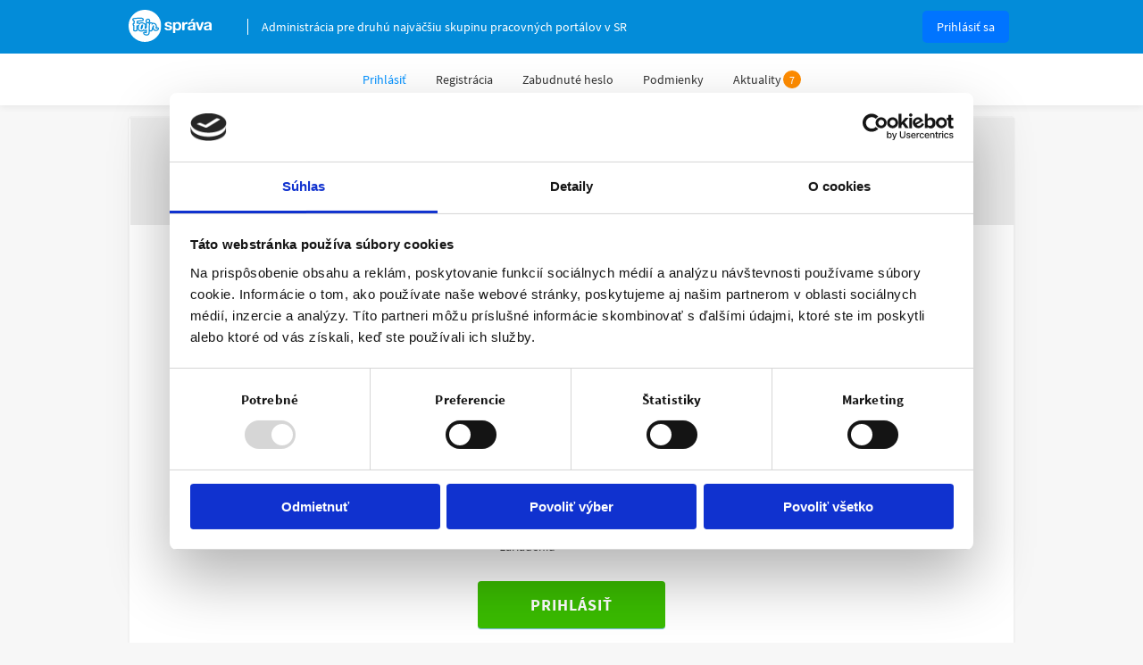

--- FILE ---
content_type: text/html; charset=UTF-8
request_url: https://www.fajnsprava.sk/prihlasit.html?gdpr%5Bid%5D=21
body_size: 3850
content:
<!DOCTYPE html PUBLIC "-//W3C//DTD XHTML 1.0 Transitional//EN" "http://www.w3.org/TR/xhtml1/DTD/xhtml1-transitional.dtd">
<html xmlns="http://www.w3.org/1999/xhtml">

<head>
<script>
var dataLayer = dataLayer || [];
</script>
<!-- Google Tag Manager -->
<script>(function(w,d,s,l,i){w[l]=w[l]||[];w[l].push({'gtm.start':
new Date().getTime(),event:'gtm.js'});var f=d.getElementsByTagName(s)[0],
j=d.createElement(s),dl=l!='dataLayer'?'&l='+l:'';j.async=true;j.src=
'https://www.googletagmanager.com/gtm.js?id='+i+dl;f.parentNode.insertBefore(j,f);
})(window,document,'script','dataLayer','GTM-PSLNSVCG');</script>
<!-- End Google Tag Manager -->
<title>Prihlásenie do systému - fajnsprava.sk</title>
<base href="https://www.fajnsprava.sk/" />
<meta name="description" content="Spravujte svoju inzerciu na viacerých weboch jednoducho z jedného miesta. Ľahko u nás pridáte inzerát, odpoviete uchádzačom alebo nastavíte firemný účet podľa aktuálnych potrieb." />
<meta name="keywords" content="" />
<meta http-equiv="content-type" content="text/html; charset=UTF-8" />
<meta http-equiv="content-language" content="sk" />
<link rel="stylesheet" href="https://www.fajnsprava.sk/1017/fajnsprava.cz/www/style/fancybox5.0.32.css?1767347976" />
<link rel="stylesheet" href="https://www.fajnsprava.sk/1017/fajnsprava.cz/www/style/style.css?1767347976" />
<script type="text/javascript" src="https://www.fajnsprava.sk/1017/fajnsprava.cz/www/js/script.js?1767347977"></script>
<script src="https://media-fb.fajn-brigady.cz/1017/fajn-brigady.cz/media-fb/javaskripty/preklady_sk.js?1768893371"></script>
<meta property="og:image" content="https://media-fs.fajnsprava.cz/1017/fajnsprava.cz/media-fs/img/fs_sdileni.png" />
<link rel="shortcut icon" href="https://media.fajnsprava.cz/fajnsprava/img/favicon1.ico" type="image/x-icon">
<meta name="google-site-verification" content="xFYh0D64w4XZ0d8rbv38eT6CcYo7h0DTVZwiwMYCdfg" />
<meta name="viewport" content="width=1000">
</head>

<body>
<!-- Google Tag Manager (noscript) -->
<noscript><iframe src="https://www.googletagmanager.com/ns.html?id=GTM-PSLNSVCG "
height="0" width="0" style="display:none;visibility:hidden"></iframe></noscript>
<!-- End Google Tag Manager (noscript) -->
<header class="header fix-header">

    <div class="header__top">
      <div class="header__top--container">
        <div class="header__top--logo header-logo">
          <a href="https://www.fajnsprava.sk/" class="header-logo__brand--sk"><span class="sr-only">Fajnsprava.cz</span></a>
          <span class="header-logo__desc">Administrácia pre druhú najväčšiu skupinu pracovných portálov v SR</span>
        </div>
        <div class="header__top--right header-right">
          <p class="header-right__user"> </p>
                      <a href="https://www.fajnsprava.sk/prihlasit.html" class="btn btn--primary">Prihlásiť sa</a>
                  </div>
      </div>
    </div>


    <nav class="header__bottom sidebar">
      <ul class="header__bottom--menu header-menu">

                  <li class="header-menu__item"><a style="color: rgb(0, 145, 255);" href="https://www.fajnsprava.sk/prihlasit.html">Prihlásiť</a></li>
          <li class="header-menu__item"><a href="https://www.fajnsprava.sk/registracia.html">Registrácia</a></li>
          <li class="header-menu__item"><a href="https://www.fajnsprava.sk/zabudnute-heslo.html">Zabudnuté heslo</a></li>
                
				

				<!--NASE SLUZBY-->
				        
				
        
			
        <!--PODMINKY-->
				<li class="header-menu__item"><a href="https://www.fajnsprava.sk/gdpr/polozka/?gdpr[id]=21">Podmienky</a></li>

        <!--REFERENCE-->
				
								  <li class="header-menu__item"><a href="https://www.fajnsprava.sk/aktuality/">Aktuality<span class="badge-show" id="badge-show-aktuality" data-template="tooltipTableCol13" aria-expanded="true">7</span></a></li>
        
	
      </ul>
    </nav>

</header>
<div id="middle" class="middle-prihlasit nove_menu">
<div id="right" class="right-prihlasit">

<form class="new-form prihlaseni" action="https://www.fajnsprava.sk/prihlasit.html?gdpr%5Bid%5D=21" method="post" enctype="multipart/form-data">
<table class="info">
<tr>
<td class="pocet-firem">
<table class="trida-pocitadlo">
<tr>
<td class="cislice">
<p>1</p>
<div class="line"></div>
</td>
<td class="cislice">
<p>9</p>
<div class="line"></div>
</td>
<td class="cislice">
<p>2</p>
<div class="line"></div>
</td>
<td class="cislice">
<p>1</p>
<div class="line"></div>
</td>
<td class="cislice">
<p>4</p>
<div class="line"></div>
</td>
</tr>
</table>
<img class="pocet-firem" src="https://old-www.fajnsprava.cz/img/reg_firem_sk.png" alt="">
</td>
<td class="pocet-navstevniku">
<table class="trida-pocitadlo">
<tr>
<td class="cislice">
<p>1</p>
<div class="line"></div>
</td>
<td class="cislice">
<p>2</p>
<div class="line"></div>
</td>
<td class="cislice">
<p>0</p>
<div class="line"></div>
</td>
<td class="cislice">
<p>0</p>
<div class="line"></div>
</td>
<td class="cislice">
<p>0</p>
<div class="line"></div>
</td>
<td class="cislice">
<p>0</p>
<div class="line"></div>
</td>
<td class="cislice">
<p>0</p>
<div class="line"></div>
</td>
<td class="cislice">
<p>+</p>
</td>
</tr>
</table>
<img class="pocet-navstevniku" src="https://old-www.fajnsprava.cz/img/inzeratu_denne_sk.png" alt="">
</td>
</tr>
</table>
<img class="prihlaseni-loga" style="margin-top:20px;" src="https://old-www.fajnsprava.cz/img/prihlaseni-loga_sk.png" alt="loga" />
<div class="nadpis-prihlaseni">Prihlásiť</div>
<div class="clearfix tucne default">
<input name="email" value="" type="text" id="email" maxlength="50" class="text default-text" placeholder="Zadajte Váš email" />
</div>

<div class="clearfix tucne default">
<input name="heslo" value="" type="password" id="heslo" maxlength="50" class="text default-text" placeholder="Zadajte heslo" />
 <img class="prihlaseni-sipecka" src="https://old-www.fajnsprava.cz/img/prihlasit-sipecka.png" alt="" />
</div>

<div style="margin: 0 auto; text-align: center;width: 210px;"><div class="clearfix  default">
<table class="checkbox">
<tr>
<td class="c1"><label class="default-checkbox" for="zapamatovat_1"><input type="checkbox" name="zapamatovat" value="1" id="zapamatovat_1" class="default-checkbox" /><span class="value">Dôverovať tomuto zariadeniu</span></label></td>
</tr>
</table>
</div>

</div><div class="clearfix  default submit_prihlasit" >
<input type="submit" name="submit" value="PRIHLÁSIŤ" id="submit" class=" default-submit" />
<input type="hidden" name="send" value="s" />
</div>

<div class="odkazy">
<a class="zapomenute-heslo" href="zabudnute-heslo.html">zabudnuté heslo</a>
 / <a class="zapomenute-heslo" href="registracia.html">vytvoriť účet</a>
</div>
</form>
<script type="text/javascript">
$('input[name="id_terminu"]').on("click", function() {
$("input#termin_od").val("");
$("input#termin_do").val("");
});
$('input[name="termin_od"]').on("click", function() {
$('input[name="id_terminu"]').prop("checked", false);
});
$('input[name="termin_do"]').on("click", function() {
$('input[name="id_terminu"]').prop("checked", false);
});
$(function(){
$(".kalendar").datepicker({
dateFormat: 'dd.mm.yy',
changeMonth: true,
changeYear: true,
buttonImageOnly: false
}).attr("readonly", true)});
</script>
<table class="loga2 loga2--1">
<tr>
<td><img src="https://old-www.fajnsprava.cz/images/firmy/thumbs/1_108255.jpg" alt="" /></td>
<td><img src="https://old-www.fajnsprava.cz/images/firmy/thumbs/1_107036.jpg" alt="" /></td>
<td><img src="https://old-www.fajnsprava.cz/images/firmy/thumbs/1_700.jpg" alt="" /></td>
<td><img src="https://old-www.fajnsprava.cz/images/firmy/thumbs/1_2490.jpg" alt="" /></td>
<td><img src="https://old-www.fajnsprava.cz/images/firmy/thumbs/1_3597.jpg" alt="" /></td>
</tr>
<tr>
<td><img src="https://old-www.fajnsprava.cz/images/firmy/thumbs/1_772.jpg" alt="" /></td>
</table>
</div>
<div class="clear"></div>
</div>
   



<footer class="footer">
  <div class="admin-container">
    <!--<div class="footer__box">
      <div class="footer__box--left"> 
            
        <ul class="footer-list">
          <li class="uppercase">STAROSTLIVOSŤ A OTÁZKY K INZERCII:</li>
          <li class="footer-list__grid">nereg_fi_nastavit_obchodnika
						<span><a href=tel:+420577440577><span class="prefix">+420</span> 577 440 577</a></span> 
						
					</li>
        </ul>

				        <ul class="footer-list">
          <li class="uppercase">PROPAGÁCIA, CENOVÉ PONUKY:</li>
											<li><a href="tel:+420577440577"><span class="prefix">+420&nbsp;</span>577 440 577</a></li>
					        </ul>        
        
				<ul class="footer-list">				
					<li class="uppercase">NIEČO NEFUNGUJE:</li>
											<li><a href="tel:+420577440577"><span class="prefix">+420&nbsp;</span>577 440 577</a></li>
									</ul>
        
				
      </div>
      <div class="footer__box--right">
        <nav class="footer-nav">
          <ul class="footer-nav__list">
            <li><a href="https://www.fajn-brigady.sk/">Fajn-brigady.cz</a>&nbsp;&nbsp;&nbsp;|&nbsp;&nbsp;&nbsp;</li>
            <li><a href="https://www.fajn-praca.sk/">INwork.cz</a></li>
          </ul>
					<ul class="footer-nav__list" style="padding-top: 5px;">
					<li><a href="https://www.fajnsprava.sk/gdpr-podminky.html?gdpr[id]=22">Upraviť predvoľby cookies</a></li>
          </ul>
        </nav>

	

        <div class="footer-logo"><a href="https://www.fajnsprava.sk/"><img src="https://old-www.fajnsprava.cz/img/fajnsprava_logo.svg" alt="fajnsprava" width="120"></a></div>
      </div>
    </div>-->

	

	<div class="admin-container footer__wrapper">
		<div class="footer__contact">
			<div class="footer__phone">
				<div class="footer__headline">
					STAROSTLIVOSŤ A OTÁZKY K INZERCII:				</div>


				<div>
					
						<a href="tel:+420577440577">
							<span class="footer__phone-prefix">+420</span>
							577 440 577
						</a>
									</div>



			</div>

			<div class="footer__phone">
				<div class="footer__headline">
					PROPAGÁCIA, CENOVÉ PONUKY:				</div>
						
				<div>
											<a href="tel:tel:+420577440577">
							<span class="footer__phone-prefix">+420</span>
							577 440 577
						</a>
									</div>



			</div>
			<div class="footer__phone">
				<div class="footer__headline">
					NIEČO NEFUNGUJE:				</div>
				<div>
											<a href="tel:577440577">
							<span class="footer__phone-prefix">+420</span>
							577 440 577
						</a>
					

				</div>
			</div>
			<div class="footer__phone">
				<div class="footer__headline">
					<a href="https://www.fajnsprava.sk/kontakt.html">Napísať email</a>
				</div>
			</div>
		</div>
		<div class="footer__social">
			<div class="footer__headline">
				Sledujte nás:			</div>
			<div class="footer__social-item">
				<a href="https://www.fajnsprava.cz" target="_blank">
					Fajnspráva
				</a>
				<a href="https://www.linkedin.com/company/fajn-brig%C3%A1dy/" target="_blank">
					<img src="https://media-fs.fajnsprava.cz/1017/fajnsprava.cz/media-fs/img/linked-in-icon.png" alt="linked-in">
				</a>
			</div>
			<div class="footer__social-item">
				<a href="https://www.fajn-brigady.cz" target="_blank">
					Fajn-brigády.cz
				</a>
				<a href="https://www.facebook.com/fajnbrigady.cz/" target="_blank">
					<img src="https://media-fs.fajnsprava.cz/1017/fajnsprava.cz/media-fs/img/fb-icon.png" alt="facebook">
				</a>
				<a href="https://x.com/fajnbrigady" target="_blank">
					<img src="https://media-fs.fajnsprava.cz/1017/fajnsprava.cz/media-fs/img/x-icon.png" alt="x">
				</a>
				<a href="https://www.instagram.com/fajnbrigady/" target="_blank">
					<img src="https://media-fs.fajnsprava.cz/1017/fajnsprava.cz/media-fs/img/ig-icon.png" alt="ig">
				</a>
			</div>
			<div class="footer__social-item">
				<a href="https://www.inwork.cz" target="_blank">
					Inwork.cz
				</a>
				<a href="https://www.facebook.com/INwork.cz/" target="_blank">
					<img src="https://media-fs.fajnsprava.cz/1017/fajnsprava.cz/media-fs/img/fb-icon.png" alt="facebook">
				</a>
				<a href="https://x.com/inworkcz" target="_blank">
					<img src="https://media-fs.fajnsprava.cz/1017/fajnsprava.cz/media-fs/img/x-icon.png" alt="x">
				</a>
				<a href="https://www.instagram.com/inworkcz/" target="_blank">
					<img src="https://media-fs.fajnsprava.cz/1017/fajnsprava.cz/media-fs/img/ig-icon.png" alt="ig">
				</a>
			</div>
			<div class="footer__social-item">
				<a href="https://www.fajn-prace.cz" target="_blank">
					Fajn-prace.cz
				</a>
				<a href="https://www.facebook.com/fajnpracecz" target="_blank">
					<img src="https://media-fs.fajnsprava.cz/1017/fajnsprava.cz/media-fs/img/fb-icon.png" alt="facebook">
				</a>
			</div>
			<div class="footer__social-item">
				<a href="https://www.fajn-brigady.sk" target="_blank">
					Fajn-brigady.sk
				</a>
				<a href="https://www.facebook.com/fajnbrigadysk" target="_blank">
					<img src="https://media-fs.fajnsprava.cz/1017/fajnsprava.cz/media-fs/img/fb-icon.png" alt="facebook">
				</a>
				<a href="https://x.com/fajnbrigadysk" target="_blank">
					<img src="https://media-fs.fajnsprava.cz/1017/fajnsprava.cz/media-fs/img/x-icon.png" alt="x">
				</a>
				<a href="https://www.instagram.com/fajnbrigadysk/" target="_blank">
					<img src="https://media-fs.fajnsprava.cz/1017/fajnsprava.cz/media-fs/img/ig-icon.png" alt="ig">
				</a>
			</div>
			<div class="footer__social-item">
				<a href="https://www.flek.cz" target="_blank">
					Flek.cz
				</a>
				<a href="https://www.facebook.com/Flek.cz" target="_blank">
					<img src="https://media-fs.fajnsprava.cz/1017/fajnsprava.cz/media-fs/img/fb-icon.png" alt="facebook">
				</a>
				<a href="https://x.com/flek_cz" target="_blank">
					<img src="https://media-fs.fajnsprava.cz/1017/fajnsprava.cz/media-fs/img/x-icon.png" alt="x">
				</a>
				<a href="https://www.instagram.com/flekcz/" target="_blank">
					<img src="https://media-fs.fajnsprava.cz/1017/fajnsprava.cz/media-fs/img/ig-icon.png" alt="ig">
				</a>
			</div>
		</div>

		<div class="footer__company">
			<div class="footer__company-item">
				<p>Fajn skupina pracovných </br>
portálov s. r. o.</p>
				<p><p>Žilinská 1 811 05 Bratislava - mestská časť Staré Mesto</p></p>
				<p>81105 Bratislava</p>
			</div>
			<div class="footer__company-item">
				<p>IČ: 55042902</p>
				<p>DIČ: SK2121861973</p>
				<p>Bankové spojenie: 2202465251/8330
IBAN: SK95 8330 0000 0022 0246 5251
BIC: FIOZSKBAXXX</p>
			</div>

			<div class="footer__company-item">
				<p>
					<a href="https://www.fajnsprava.sk/gdpr/polozka/?gdpr[id]=21">Podmienky</a>
				</p>
				<p>
					<a href="https://www.fajnsprava.sk/gdpr/polozka/?gdpr[id]=22">Upraviť predvoľby cookies</a>
				</p>
				<p>
					<a href="https://www.fajnsprava.sk/gdpr/polozka?gdpr[id]=19">Zásady ochrany osobných údajov</a>
				</p>
				<p>©Copyright 2026</p>
			</div>
		</div>
	</div>
</footer>

<script>
$(document).ready(function(){

$("#submit").click(function(){
  $(this).hide();
  $("div.submit_prihlasit").append("<div class=\"tlacitko_zelene_odeslano\">" + $(this).val() + "</div>");
});
});
</script>

</body>
</html>

--- FILE ---
content_type: text/css
request_url: https://www.fajnsprava.sk/1017/fajnsprava.cz/www/style/style.css?1767347976
body_size: 36819
content:
@import url(https://fonts.googleapis.com/css?family=Source+Sans+Pro:400,200,600,700,900&subset=latin,latin-ext);@import url(https://fonts.googleapis.com/css?family=Architects+Daughter);@font-face{font-family:'SourceSansPro-Black';src:url(https://old-www.fajnsprava.cz/img/fonty/SourceSansPro-Black.ttf)}@font-face{font-family:'SourceSansPro-Bold';src:url(https://old-www.fajnsprava.cz/img/fonty/SourceSansPro-Bold.ttf)}@font-face{font-family:'SourceSansPro-Light';src:url(https://old-www.fajnsprava.cz/img/fonty/SourceSansPro-Light.ttf)}@font-face{font-family:'SourceSansPro-Regular';src:url(https://old-www.fajnsprava.cz/img/fonty/SourceSansPro-Regular.ttf)}html,body,div,span,applet,object,iframe,h1,h2,h3,h4,h5,h6,p,blockquote,pre,a,abbr,acronym,address,big,cite,code,del,dfn,em,font,img,ins,kbd,q,s,samp,small,strike,strong,sub,sup,tt,var,dl,dt,dd,ol,ul,li,fieldset,form,label,legend,table,caption,tbody,tfoot,thead,tr,th,td{margin:0;padding:0;border:0;outline:0;font-weight:inherit;font-style:inherit;font-size:100%;font-family:inherit}:focus{outline:0}ol,ul{list-style:none}table{border-collapse:separate;border-spacing:0}caption,th,td{text-align:left;font-weight:normal}blockquote:before,blockquote:after,q:before,q:after{content:""}blockquote,q{quotes:"" ""}strong{font-family:'SourceSansPro-Bold'}em{font-style:italic}a{color:black;text-decoration:none}a:hover{text-decoration:none;color:#f26522 !important}hr{clear:both;color:black;background-color:black;height:1px}.clear{clear:both !important;display:block !important;overflow:auto !important;visibility:hidden !important;width:0 !important;height:0 !important;line-height:0 !important;margin:0 !important;padding:0 !important}.right{text-align:right !important}.center{text-align:center !important}.top{vertical-align:top !important}.middle{vertical-align:middle !important}.bottom{vertical-align:bottom !important}table.top td{vertical-align:top !important}table.middle td{vertical-align:middle !important}table.bottom td{vertical-align:bottom !important}.left{text-align:left !important}.block{display:block !important}.justify{text-align:justify !important}.noborder{border:0 !important}.toleft{display:block;float:left;text-align:left}.toright{display:block;float:right;text-align:left}.hidden{display:none !important}.bold,.tucne{font-family:'SourceSansPro-Bold' !important}.italic{font-style:italic !important}.underline{text-decoration:underline !important}.white{color:white !important}.red{color:red !important}.oranzova{color:#ff9000}.black{color:black !important}.pointer{cursor:pointer !important}.help{cursor:help !important}.doc,.rtf,.word{background:url(https://old-www.fajnsprava.cz/img/icons/doc.png) no-repeat 0 50%;padding-left:20px}.xls,.excel{background:url(https://old-www.fajnsprava.cz/img/icons/xls.png) no-repeat 0 50%;padding-left:20px}.pdf{background:url(https://old-www.fajnsprava.cz/img/icons/pdf.png) no-repeat 0 50%;padding-left:20px}.txt{background:url(https://old-www.fajnsprava.cz/img/icons/txt.png) no-repeat 0 50%;padding-left:20px}.rar{background:url(https://old-www.fajnsprava.cz/img/icons/rar.png) no-repeat 0 50%;padding-left:22px}.zip{background:url(https://old-www.fajnsprava.cz/img/icons/zip.png) no-repeat 0 50%;padding-left:22px}.gif,.jpg,.png,.pic{background:url(https://old-www.fajnsprava.cz/img/icons/img.png) no-repeat 0 50%;padding-left:20px}.sql{background:url(https://old-www.fajnsprava.cz/img/icons/sql.png) no-repeat 0 50%;padding-left:25px}.unknown{background:url(https://old-www.fajnsprava.cz/img/icons/unknown.png) no-repeat 0 50%;padding-left:20px}.napoveda-novinka{position:relative;left:-15px;top:8px;margin-left:-120px}.trida-clearfix{display:block;zoom:1}.trida-clearfix:after{content:" ";display:block;font-size:0;height:0;clear:both;visibility:hidden}.clearfix:after{content:"";display:table;clear:both}div.status{display:none;background:#fff;border:3px solid #3096e5;border-radius:4px;text-align:center;color:black;font-size:18px;font-family:'SourceSansPro-Bold';padding:4px 25px;font-family:arial}div.status-overlay{padding:15px 0 15px 0}#status-overlay{position:fixed;bottom:0;left:0;right:0;top:0;overflow:hidden;z-index:99;background:url('https://old-www.fajnsprava.cz/style/fancybox/fancybox_overlay.png') !important}div#status span.zavrit{background-image:url("https://old-www.fajnsprava.cz/style/fancybox/fancybox_sprite.png");position:absolute;top:-22px;right:-22px;width:36px;height:36px;cursor:pointer;z-index:100}div#status.odhlaseni-pozvat-kolegu{border:0;border-radius:0;padding:0 0 75px 0;background:white;font-weight:normal}div#status.odhlaseni-pozvat-kolegu div.radek1{color:#3abb00;padding:60px 0 0 0;font-family:'SourceSansPro-Bold';font-size:19px}div#status.odhlaseni-pozvat-kolegu div.radek2{font-family:'SourceSansPro-Bold';font-size:22px;padding:30px 0 0 0}div#status.odhlaseni-pozvat-kolegu div.radek3{font-family:'SourceSansPro-Bold';font-size:28px;padding:40px 0 54px 0;position:relative;width:235px;margin:auto}div#status.odhlaseni-pozvat-kolegu div.radek3 img.sipka{position:absolute;left:-50px;bottom:-20px}div#status.status-pridani-inzeratu{border:0;border-radius:0;padding:0 0 75px 0;background:white;font-family:'SourceSansPro-Bold'}div#status.status-pridani-inzeratu div.nadpis{color:#3abc00;font-family:'SourceSansPro-Bold';font-size:26px;padding:40px 0 40px 0}div#status.status-pridani-inzeratu div.nadpis img.zelena-fajka{margin:0 0 0 10px}div#status.status-pridani-inzeratu div.radek1{font-size:18px;text-align:left;padding:0 70px 0 70px;font-family:'SourceSansPro-Regular'}div#status div.nas-tip{padding:40px 0 0 0;font-family:'SourceSansPro-Regular'}div#status div.nas-tip div.nas-tip-nadpis{text-align:left;padding:0 0 0 70px;color:#f26522;font-weight:bold}.nas-tip .text p{font-weight:bold}div#status div.nas-tip div.nas-tip-nadpis img.ikona{vertical-align:middle;margin:0 5px 0 0}div#status div.nas-tip div.text{text-align:left;padding:10px 70px 0 70px;font-size:18px}div#status div.nas-tip div.text a{color:#00aeef;font-size:18px}div.strankovani{text-align:left;margin:20px 50px 15px 0;float:right}div.strankovani a{margin:0 3px;background:#ebebeb;line-height:20px;width:20px;text-align:center;border-radius:3px;display:inline-block;border:1px solid #cacaca;font-size:11px}.pageselected{color:#005da4;font-family:'SourceSansPro-Bold'}a.errorinfo{font-family:'SourceSansPro-Bold';color:red}div.execution{display:inline;margin:0 !important}.trida-modre-tlacitko{line-height:48px;background:#2f96e5;border:0;border-bottom:1px solid #82c0ef;color:white;font-size:17px;border-radius:4px;text-align:center;cursor:pointer;font-family:'SourceSansPro-Bold';padding:0 30px;display:inline-block}.trida-modre-tlacitko:hover{background:#00a8ff;color:white !important}.trida-modre-tlacitko-tmave{background:#2877b4;border-radius:4px;color:white;text-align:center;font-family:'SourceSansPro-Bold';font-size:12px;border:0;padding:6px 30px;cursor:pointer}.trida-modre-tlacitko-tmave:hover{background:#105b95}.trida-linka{height:1px;background:#f4f4f4;width:960px;margin-left:-35px}.trida-mezera{height:15px;background:#f4f4f4;width:960px;margin-left:-35px}.trida-modra-hover-oranzovy{color:#3196E6 !important;cursor:pointer}.trida-modra-hover-oranzovy:hover{color:#f60 !important}a.rozek-napoveda{position:absolute;right:0;top:0}.sprite-napoveda:hover{opacity:.8}.sprite-pozvat-kolegu{display:inline-block;width:252px;height:69px;background:url(https://old-www.fajnsprava.cz/img/spritesheet-1.png) no-repeat 0 -48px}a.sprite-pozvat-kolegu:hover{background:url(https://old-www.fajnsprava.cz/img/spritesheet-1.png) no-repeat 0 -118px}h1{text-align:left;color:black;font-size:22px}h2{text-align:left;color:black;font-size:18px}h3{text-align:left;color:black;font-size:15px}div.editor{color:#6d6b70}div.editor .tabulka1{border-collapse:collapse}div.editor .tabulka1 td{padding:5px 5px 5px 5px;border:1px solid #808080}strong,b{font-family:'SourceSansPro-Bold' !important;font-weight:normal !important}div.editor p{color:#464646;font-size:17px}div.editor h1{margin:20px 0 0 0;color:#464646;border-bottom:1px solid #f4f4f4;padding:0 0 15px 35px;margin-left:-35px;margin-right:-37px;padding:20px 0 15px 0;text-align:center !important;font-size:24px;font-family:'SourceSansPro-Bold'}div.editor.box h1{margin:0 0 30px 0}div.editor ul{margin:10px 0 0 0}div.editor ul li{list-style:disc url(https://old-www.fajnsprava.cz/img/editor-li-odrazka.png) outside;margin:0 0 10px 20px;color:#707070;font-size:13px}ul.sedy-puntik{margin:10px 0 0 0}ul.sedy-puntik li{list-style:disc url(https://old-www.fajnsprava.cz/img/sedy-puntik.png) outside !important;margin:0 0 10px 20px;color:#707070;font-size:13px}div.editor hr{margin-left:-35px;margin-right:-37px;color:#f4f4f4;background-color:#f4f4f4;height:1px;border:0}table.seda{background:url(https://old-www.fajnsprava.cz/img/table-seda.png) repeat-x center bottom;margin:0 0 0 -34px;width:731px}table.seda td{vertical-align:top;padding:15px 20px 25px 20px}table.seda td ul li{list-style:outside url(https://old-www.fajnsprava.cz/img/table-seda-odrazka.png)}table.xml-priklad{width:100%;border:1px solid #d8d7d5;background-color:#f8f8f6}table.xml-priklad--1{margin:25px 0 0 44px;width:658px}table.xml-priklad tr td{padding:4px 0 4px 10px}table.xml-priklad tr td.povinny{color:#1b93ca}table.xml-priklad tr td.odsad1{padding-left:25px}table.xml-priklad tr td.odsad1--1{padding-bottom:15px}table.xml-priklad tr td.odsad2{padding-left:50px}table.xml-priklad tr td:hover{cursor:help;color:#e83903}table.xml-priklad tr td.bez_hoveru:hover{cursor:default;color:inherit}table.xml-priklad .tooltip_napoveda{display:none}table.xml-specifikace tr td{padding:1px 25px 1px 0}table.xml-specifikace tr td.nadpis{font-family:'SourceSansPro-Bold';padding:20px 0 5px 0}div.xml-specifikace .title{cursor:help !important}div.xml-specifikace .title:hover{color:#b63100;font-family:'SourceSansPro-Bold'}h3.xml-specifikace{margin:25px 0 0 0;font-family:'SourceSansPro-Bold'}.rozcestnik1__polozka1{line-height:14px}.rozcestnik1__polozka1--1{padding-bottom:7px}.rozcestnik1__polozka2{list-style:none !important;font-size:16px !important;padding-top:15px !important;padding-bottom:0px !important;margin-left:-5px !important}body{color:black;font-size:14px;text-align:center;background:#f7f7f7}body.box1{background:white;text-align:left}body.overlay{background:white}body,input,button,textarea,select{font-family:'SourceSansPro-Regular'}input,button,textarea,select{padding:0}body.box-pridat-inzerat{background:#fff;text-align:left;padding:0 0 100px 0}body.box-login-user{background:white}body.box-login-user.objednavka-cenik{padding-bottom:70px}.header.fix-header{position:fixed;top:0;left:0;right:0;margin:auto;-webkit-transition:200ms all ease-in-out;transition:200ms all ease-in-out;z-index:99;box-shadow:0 0 9px 0 rgba(0,0,0,0.1);color:#038CD9}div.nove_menu{margin-top:130px !important;border:2px solid #f1f1f1;border-radius:5px;background:white}div.nove_menu #right{float:none !important;margin:0 auto !important;border:0 !important;width:840px !important}div.nove_menu .trida-navigace{left:100px !important}.header.fix-header:after{box-sizing:border-box}.header__top{width:100%;background-color:#038CD9}.header__top--container{display:-webkit-box;display:-webkit-flex;display:-ms-flexbox;display:flex;-webkit-box-align:center;-webkit-align-items:center;-ms-flex-align:center;align-items:center;-webkit-box-pack:justify;-webkit-justify-content:space-between;-ms-flex-pack:justify;justify-content:space-between;margin:auto;width:996px;height:100%;padding:10px 0}.header-logo{display:-webkit-box;display:-webkit-flex;display:-ms-flexbox;display:flex;-webkit-box-align:center;-webkit-align-items:center;-ms-flex-align:center;align-items:center}.header-logo__brand{display:-webkit-box;display:-webkit-flex;display:-ms-flexbox;display:flex;width:120px;height:40px;background-size:contain;background-image:url(https://old-www.fajnsprava.cz/img/fajnsprava_logo_white.svg);background-repeat:no-repeat;background-position:center center}.header-logo__brand--sk{display:-webkit-box;display:-webkit-flex;display:-ms-flexbox;display:flex;width:120px;height:40px;background-size:contain;background-image:url(https://old-www.fajnsprava.cz/img/fajnsprava_logo_white_sk.svg);background-repeat:no-repeat;background-position:center center}.sr-only{position:absolute;width:1px;height:1px;padding:0;margin:-1px;overflow:hidden;clip:rect(0, 0, 0, 0);border:0}.header-logo__desc{display:block;padding-left:15px;margin-left:15px;border-left:1px solid #fff;color:#fff}.header__top--right{display:-webkit-box;display:-webkit-flex;display:-ms-flexbox;display:flex;-webkit-box-align:center;-webkit-align-items:center;-ms-flex-align:center;align-items:center}.header-right__user{display:block;color:#fff;margin:0 1rem 0 0}.btn--primary{position:relative;display:-webkit-inline-box;display:-webkit-inline-flex;display:-ms-inline-flexbox;display:inline-flex;-webkit-box-align:center;-webkit-align-items:center;-ms-flex-align:center;align-items:center;-webkit-box-pack:center;-webkit-justify-content:center;-ms-flex-pack:center;justify-content:center;background:#0074FF;color:#fff;border-radius:5px;height:26px;padding:.3rem 1rem;margin-right:8px;font-size:14px;font-weight:300}.header__bottom{background-color:#fff}.header__bottom:after{box-sizing:border-box}.header-menu{margin:auto;width:910px;padding:4px 0}.header-menu__item{height:100%;display:inline-block;padding:0 15px}.header-menu__item:first-child{padding-left:0}.header-menu__item:last-child{padding-right:0}.header-menu__item a:not(.btn){height:100%;padding:0}.header-menu__item a:not(.btn){display:-webkit-box;display:-webkit-flex;display:-ms-flexbox;display:flex;-webkit-box-align:center;-webkit-align-items:center;-ms-flex-align:center;align-items:center;color:#333;padding:1rem 0}.header-menu__item a.current{color:#0074FF}.header-menu__item a:hover{color:#0074FF !important}div#top{height:30px;margin:auto auto 23px auto;background:#197aa7;text-align:left}div#top div.obsah{width:820px;margin:auto;position:relative;left:80px}div#top div.menu{color:white;font-family:'SourceSansPro-Bold';line-height:30px;margin:0 0 0 15px;width:150px;display:inline-block}div#top div.uzivatel{color:white;display:inline-block;font-size:13px;line-height:30px;margin-left:20px}div#top a.white{text-decoration:underline;font-size:13px}a.vize{display:block;width:968px;height:190px;background:url(https://old-www.fajnsprava.cz/img/vize.png) no-repeat left top;margin:30px auto 25px auto;position:relative;left:95px}div#top-odsad{height:20px}div#middle{width:990px;margin:auto auto 0 auto;text-align:left;position:relative}div#middle.middle-cenik{width:1011px}div#middle.odsad{margin-top:25px}div#middle-overlay{width:830px;background:white;text-align:left;padding:25px 0 50px 50px}div#middle ul.trida-navigace{position:absolute;left:200px;top:18px}div#middle ul.trida-navigace li{float:left;font-size:14px}div#middle ul.trida-navigace li a{font-size:14px}div#middle ul.trida-navigace li.domu a{color:#3096e5}div#middle ul.trida-navigace li span.odrazka{padding:0 5px}div.pravemenu{position:absolute;left:900px;top:25px}div#left{float:left;width:160px;padding:0 0 150px 0}div#left ul.leve-menu{width:150px;margin:35px 0 0 0}div#left ul.leve-menu li.nadpis{background:#939598;border-radius:5px;line-height:28px;margin:0 0 3px 0;border:1px solid #e9e9e9;text-align:center;color:white}div#left ul.leve-menu li.polozka{background:#fff;border-radius:5px;line-height:28px;margin:0 0 3px 0;border:1px solid #e9e9e9}div#left ul.leve-menu li.polozka.selected,div#left ul.leve-menu li.polozka:hover{background:#efefef}div#left ul.leve-menu li.polozka a.polozka{color:#464646;font-size:14px;display:block;text-align:center}div#left ul.leve-menu li.polozka-184 a{color:#f38931 !important}div#left ul.leve-menu li.polozka a.polozka:hover{color:inherit !important}div#left ul.leve-menu li.polozka-70 a.polozka{color:#3096e5}div#left ul.leve-menu li.kategorie a{color:#646464;font-size:12px;display:block;padding:2px 0}div#left table.kontakt{margin:28px 0 0 0;width:100%}div#left table.kontakt td{padding:10px 0 10px 15px;font-size:12px;color:#898989;background:#fff;box-shadow:1px 1px 1px #ebebeb}div#left table.kontakt td a{color:#898989}div#left div.leve-menu-kontakt{width:148px;background:white;padding:11px 0 12px 0;margin:25px 0 0 0;border-radius:5px}div#left div.leve-menu-kontakt img.telefon_ikona{display:block;margin:0 auto}div#left div.leve-menu-kontakt span.telefonni-cislo{display:block;text-align:center;margin:6px 0 0 0;font-family:'SourceSansPro-Bold';color:#464646}div#left div.leve-menu-kontakt span.telefonni-cislo--zalozni{margin-top:0}div#left div.leve-menu-kontakt span.text{display:block;margin:0 auto;color:#898989;text-align:center;font-size:12px}div#left div.leve-menu-kontakt a.kontaktni-form{display:block;margin:12px 0 0 0;color:#898989;text-decoration:underline;font-size:12px;text-align:center}div#left div.leve-menu-software{text-align:center;margin:20px 0 0 0;line-height:22px}div#left div.leve-menu-software a{color:#3096E9}div#right{float:right;width:754px;padding:25px 35px 100px 35px;min-height:500px;background:white;border-radius:5px;border:2px solid #f1f1f1}div#right.right-gdpr-podminky{float:none;margin:0 auto}div#right.right-cenik{width:847px;padding:25px 0 0 0}div#right.right-cenik-prace{padding-left:40px;padding-right:30px;padding-bottom:0}div#right.right-historie-inzeratu h1{margin:20px 0 30px 25px;color:#464646}div#right.right-historie-inzeratu div.historie-inzeratu-nadpis{margin:25px 0 20px 25px;font-size:18px;color:#707070}div#right.right-historie-inzeratu div.historie-inzeratu-text{padding-left:35px}div#right.right-historie-inzeratu div.historie-inzeratu-text ul li{padding:0 0 0 0;color:#707070;margin:0 0 0 37px}div.right-historie-inzeratu img.napoveda{position:absolute;right:0;top:0}div#right.right-prihlasit{padding-top:0}div#right.right-muj-ucet{width:824px;padding:0 0 60px 0}.odpoved a{color:#3096e5}.odkaz-odpovedi{color:#3096e5}.odkaz-odpovedi:hover{color:#f26522}div#right.right-muj-ucet div.reklama{text-align:left;margin:30px 0 0 0}div.right-muj-ucet div.nadpis-oranzovy{color:#f38931;text-align:center;font-size:23px;padding:25px 0 0 0;font-family:'SourceSansPro-Bold'}div.right-muj-ucet table.muj-ucet-pridat-inzerat{margin:35px 0 0 60px}div.right-muj-ucet table.muj-ucet-pridat-inzerat td{width:353px;vertical-align:top}div.right-muj-ucet table.muj-ucet-pridat-inzerat img.fajn-brigady{display:block;margin:auto}div.right-muj-ucet table.muj-ucet-pridat-inzerat img.inwork{display:block;margin:auto}div.right-muj-ucet table.muj-ucet-pridat-inzerat a.fajn-brigady{width:340px;background:#f38931;display:block;line-height:58px;color:white;text-align:center;font-family:'SourceSansPro-Bold';font-size:19px;margin:28px 0 0 0;border-radius:4px;position:relative;z-index:5}div.right-muj-ucet table.muj-ucet-pridat-inzerat a.fajn-brigady span.sipka{width:0;height:0;border-style:solid;border-width:0 13.5px 9px 13.5px;border-color:transparent transparent #f38931 transparent;position:absolute;left:50%;top:-9px}div.right-muj-ucet table.muj-ucet-pridat-inzerat a.fajn-brigady:hover span.sipka{border-color:transparent transparent #ff9600 transparent}div.right-muj-ucet table.muj-ucet-pridat-inzerat a.fajn-brigady:hover{background:#ff9600;color:white !important}div.right-muj-ucet table.muj-ucet-pridat-inzerat a.inwork{width:340px;background:#1b93ca;display:block;line-height:58px;color:white;text-align:center;font-family:'SourceSansPro-Bold';font-size:19px;margin:37px 0 0 14px;border-radius:4px;position:relative}div.right-muj-ucet table.muj-ucet-pridat-inzerat a.inwork:hover{color:white !important;background:#00a8ff}div.right-muj-ucet table.muj-ucet-pridat-inzerat a.inwork span.sipka{width:0;height:0;border-style:solid;border-width:0 13.5px 9px 13.5px;border-color:transparent transparent #1b93ca transparent;position:absolute;left:50%;top:-9px}div.right-muj-ucet table.muj-ucet-pridat-inzerat a.inwork:hover span.sipka{border-color:transparent transparent #00a8ff transparent}div.right-index div.pruvodni-text{background:#f0f0f0;padding:25px 0 45px 25px;margin-left:-25px;margin-right:-37px}ul.vypis-sekce-inzeraty{margin:30px 0 0 0;clear:both}ul.vypis-sekce-inzeraty li{margin:0 0 15px 0;width:338px;float:left;background:#3096e5;border-radius:4px;text-align:center}ul.vypis-sekce-inzeraty li.druhy{margin-left:14px}ul.vypis-sekce-inzeraty li a{display:block;line-height:57px;color:white;font-size:15px}ul.vypis-sekce-inzeraty li a:hover{color:white;background:#ff9000}div.delici-cara{height:1px;background:#f4f4f4;clear:both;margin-left:-35px;margin-right:-35px}div.right-pruvodce{background:#fff url(https://old-www.fajnsprava.cz/img/pruvodce-pozadi.png) no-repeat 30px 80px !important;min-height:800px !important;color:#6e6e6e;font-size:11px;line-height:17px;position:relative}div.right-pruvodce div.prinese{width:340px;height:75px;position:absolute;left:30px;top:140px}div.right-pruvodce div.jak-na-to{width:350px;position:absolute;left:378px;top:250px}div.right-pruvodce div.jak-na-to table td{padding:5px 0}div.right-pruvodce div.funkce{width:340px;position:absolute;left:30px;top:440px}div.right-pruvodce div.vlozit-nabidku{position:absolute;left:30px;top:725px}div.right-pruvodce div.vlozit-nabidku table td a{color:#3096e5}div.o-nas{width:700px;min-height:1600px;margin:15px 0 0 0;background:#fff url(https://old-www.fajnsprava.cz/img/o-nas.png) no-repeat 0 0;position:relative;color:#6e6e6e;font-size:13px}div.right-o-nas div.obal{padding-left:45px}div.right-o-nas h1{border:0}div.o-nas img.sipka-o-nas{position:absolute;left:320px;top:-90px}div.o-nas div.troufale{position:absolute;left:312px;top:32px}div.right-o-nas div.proc{position:absolute;left:364px;top:180px;width:335px;height:40px}div.right-o-nas div.povedlo{position:absolute;left:0px;top:240px;width:330px;height:100px}div.right-o-nas div.s-nami{position:absolute;left:365px;top:405px;width:335px;height:85px}div.right-o-nas div.zakladatele{position:absolute;left:40px;top:512px}div.right-o-nas div.tym-kontakt{position:absolute;left:0;top:800px}div.right-o-nas div.tym table{width:670px}div.right-o-nas div.tym table td{width:25%;padding:0 0 10px 0}div.right-o-nas a:hover span{color:#f26522 !important}.right-napoveda div.nadpis{color:#6e6e6e;font-family:'SourceSansPro-Bold';font-size:18px;padding:30px 0 20px 0}.right-napoveda ul li{list-style:disc url(https://old-www.fajnsprava.cz/img/editor-li-odrazka.png) outside;margin:0 0 0 18px;color:#707070;font-size:17px}.right-napoveda div.vice{color:#3096e5;padding:0 0 0 20px;margin-top:-5px;cursor:pointer}.right-napoveda div.vice:hover{color:#f38931}.right-napoveda div.text{padding-right:100px}.right-napoveda div.text-vice{padding-top:0}.trida-kam-dale td.prvni{width:365px;vertical-align:top}.trida-kam-dale td.prvni a.zpet{color:#1581bd;font-family:'SourceSansPro-Bold'}.trida-kam-dale td.druhy{width:380px}.trida-kam-dale td.druhy img.obrazek{float:left}.trida-kam-dale td.druhy p.kontakt{margin:120px 0 0 0;color:#464646;line-height:18px}.trida-kam-dale td.druhy p.kontakt a{color:#1581bd}div.sekce-inzeraty-muj-ucet table.hlavicka{margin:40px auto 0 auto}div.sekce-inzeraty-muj-ucet .historie_inz{text-align:center;display:block}div.sekce-inzeraty-muj-ucet .historie_inz--1{font-size:12px;display:inline-block;margin:7px 0 0 0}div.sekce-inzeraty-muj-ucet .historie_inz .smazat{color:red;font-size:13px}div.sekce-inzeraty-muj-ucet table.hlavicka tr th{color:#464646;background:#efefef;line-height:40px;text-align:center;font-size:16px}div.sekce-inzeraty-muj-ucet table.hlavicka tr th.nazev{width:277px;text-indent:15px;text-align:left;border-right:1px solid #d5d5d5}div.sekce-inzeraty-muj-ucet table.hlavicka tr th.info{width:182px;text-indent:40px;text-align:left}div.sekce-inzeraty-muj-ucet table.hlavicka tr th.stat{width:152px;text-indent:20px;text-align:left}div.sekce-inzeraty-muj-ucet table.hlavicka tr th.stat img{position:relative;top:2px;left:2px}div.sekce-inzeraty-muj-ucet table.hlavicka tr th.akce{width:122px;text-align:left;text-indent:35px}div.sekce-inzeraty-muj-ucet div.placeny{margin:10px 0 -6px 15px}div.sekce-inzeraty-muj-ucet table.data{margin:10px auto 0 auto}div.sekce-inzeraty-muj-ucet table.data tr td{vertical-align:top;background:#f7f7f7;color:#464646}div.sekce-inzeraty-muj-ucet.selected table tr td{background:#ecf8fd !important}div.sekce-inzeraty-muj-ucet.selected_vip table tr td{background:#d0f0ff !important}div.sekce-inzeraty-muj-ucet table.data tr td.nazev{width:277px;border-right:1px solid #e9eced;padding:0 0 15px 0}div.sekce-inzeraty-muj-ucet table.data tr td.nazev span.nove-pridano{font-size:13px;display:block;margin:3px 0 -10px 15px;color:#464646}div.sekce-inzeraty-muj-ucet table.data tr td.nazev div.titulek{font-family:'SourceSansPro-Bold';color:#3096e5;padding:12px 15px 0 15px;line-height:21px;font-size:18px}div.sekce-inzeraty-muj-ucet table.data tr td.nazev div.titulek-zvyhodneni{font-family:'SourceSansPro-Bold';color:#3096e5;padding:12px 15px 7px 15px}div.sekce-inzeraty-muj-ucet table tr td.nazev div.titulek a{color:#3096e5}div.sekce-inzeraty-muj-ucet table tr td.nazev div.titulek-zvyhodneni a{color:red}div.sekce-inzeraty-muj-ucet table tr td.nazev div.sekce{font-family:'SourceSansPro-Bold';font-size:14px;float:left;padding:0 0 0 15px}div.sekce-inzeraty-muj-ucet table tr td.nazev div.lokalita{font-family:'SourceSansPro-Bold';font-size:16px;padding:0 15px 0 0;margin:0 0 10px 15px;color:#6c6c6c}div.sekce-inzeraty-muj-ucet table.data tr td.nazev div.stav{color:#f26522;font-style:italic;font-size:14px;margin:0 0 0 110px;position:relative;top:5px}div.sekce-inzeraty-muj-ucet table.data tr td.nazev div.stav.zelena{color:#59c05c}div.sekce-inzeraty-muj-ucet table tr td.info{line-height:15px;padding:35px 0 0 0;width:182px}div.sekce-inzeraty-muj-ucet table tr td.info div.otazka{float:left;width:55px;padding:0 15px 3px 15px;font-size:14px;color:#939598}div.sekce-inzeraty-muj-ucet table tr td.info div.otazka.odsad{width:65px}div.sekce-inzeraty-muj-ucet table tr td.info div.odpoved{float:left;font-size:14px;padding-bottom:3px;color:#464646}div.sekce-inzeraty-muj-ucet table tr td.info div.odpoved.oranzova{color:#f26522}div.sekce-inzeraty-muj-ucet table tr td.stat{padding:35px 0 0 0;line-height:15px;width:142px}div.sekce-inzeraty-muj-ucet table tr td.stat div.otazka{float:left;width:75px;padding:0 0 3px 15px;font-size:14px;color:#939598}div.sekce-inzeraty-muj-ucet table tr td.stat div.odpoved{float:left;font-family:'SourceSansPro-Bold';font-size:14px;color:#464646;padding-left:4px}div.sekce-inzeraty-muj-ucet table tr td.stat div.otazka.stav{width:40px;margin:7px 0 15px 0}div.sekce-inzeraty-muj-ucet table tr td.stat div.odpoved.stav{color:#ff9000;margin:7px 0 15px 0;font-size:10px}div.sekce-inzeraty-muj-ucet table tr td.akce{padding:30px 0 10px 0;width:142px}div.sekce-inzeraty-muj-ucet table tr td.akce a.prodlouzit{display:block;margin:0 0 2px 15px;color:#005393;font-family:'SourceSansPro-Bold';font-size:12px}div.sekce-inzeraty-muj-ucet table tr td.akce a.upravit{margin:0 2px 0 15px;display:block;font-size:14px;color:#1b93ca}div.sekce-inzeraty-muj-ucet table tr td.akce a.upravit img{vertical-align:middle;position:relative;top:-2px}div.sekce-inzeraty-muj-ucet table tr td.akce a.smazat{margin:5px 0 0 15px;display:block;font-size:14px;color:#1b93ca}div.sekce-inzeraty-muj-ucet table tr td.akce a.text{margin:5px 0 0 0;display:block;font-size:13px;color:#1b93ca}div.sekce-inzeraty-muj-ucet table tr td.akce a.smazat img{vertical-align:middle;position:relative;top:-2px}div.sekce-inzeraty-muj-ucet table tr td.akce .aktivovat{font-size:12px;font-family:'SourceSansPro-Bold';color:white;background:#3bc000;line-height:24px;padding:0 18px;display:inline-block;border-radius:3px;margin:8px 0 0 15px}div.sekce-inzeraty-muj-ucet table tr td.akce .neaktivovat{background:#999}div.sekce-inzeraty-muj-ucet table tr td.akce a.aktivovat:hover{background:#2e9800;color:white !important}div.sekce-inzeraty-muj-ucet table tr td.akce a.aktivovat.aktualizovat{background:#f47d1a;padding:0 14px;position:relative;left:-12px}div.sekce-inzeraty-muj-ucet table tr td.akce a.aktivovat.aktualizovat:hover{background:#ff9339}div.sekce-inzeraty-muj-ucet div.sluzba{position:absolute;padding-left:15px;padding-bottom:10px;margin-top:-25px}div.sekce-inzeraty-muj-ucet div.sluzba span{font-family:'SourceSansPro-Bold';color:red}div.nadpis-importovane{padding:30px 0 0 0;color:#464646}div.nadpis-importovane p{padding-bottom:10px}div.right-muj-ucet div.trida-kredity{margin-left:60px !important}div.trida-kredity{margin:45px 0 0 0;position:relative}div.trida-kredity.muj_ucet{float:left}div.trida-kredity div.pocet-kreditu{background:#f71b1b;float:left;line-height:40px;color:white;padding:0 30px;border-radius:3px;text-align:center;font-size:18px;font-weight:bold}div.trida-kredity.seda div.pocet-kreditu{background:#f0f0f0;color:#7f7f7f;font-size:17px}div.trida-kredity.seda div.pocet-kreditu b{color:#2095c7;padding-left:2px;font-weight:normal !important}div.trida-kredity a.odkaz{font-size:12px;color:#6e6e6e;margin:0 0 0 12px;position:relative;top:4px;line-height:14px;color:#3096e5}div.trida-kredity.kredity-zvyhodneni{clear:both;width:445px;margin:25px auto auto auto}a.pozvat-kolegu-kredit{position:absolute;right:0;top:0;line-height:20px}div.trida-kredity div.platnost-kreditu{clear:both;font-size:11px;color:#797979;padding:4px 0 0 4px}form.filtr-muj-ucet{padding:32px 0 0 55px;overflow:auto}form.filtr-muj-ucet--historie_inzeratu1{padding:10px 0 0 18px}form.filtr-muj-ucet--historie_inzeratu1{padding-left:60px}form.filtr-muj-ucet div.default{float:left;margin:0 25px 0 0}form.filtr-muj-ucet--historie_inzeratu1 div.default{margin:0 15px 0 0}form.filtr-muj-ucet label.default{font-family:'SourceSansPro-Bold';padding:0 12px 0 0;font-size:12px}form.filtr-muj-ucet input.default-text{background:#fff url(https://old-www.fajnsprava.cz/img/filtr-muj-ucet-pozadit-policka.png) top repeat-x;border:1px solid #e3e3e3;height:21px;color:#797979}form.filtr-muj-ucet select{background:#fff url(https://old-www.fajnsprava.cz/img/filtr-muj-ucet-pozadit-policka.png) top repeat-x;border:1px solid #e3e3e3;height:24px;width:150px;color:#797979}form.filtr-muj-ucet--historie_inzeratu1 select{width:85px}.uzivatel_importovany{text-align:center;font-weight:bold;padding:20px 0 0 0;color:#ff7e28;font-size:16px}table.nastaveni-uctu{margin:25px 0 0 120px}table.nastaveni-uctu td:first-child{width:670px}table.nastaveni-uctu td{vertical-align:top;padding:18px 0 26px 40px}table.nastaveni-uctu td li.nadpis{color:#464646;font-family:'SourceSansPro-Bold';font-size:16px;padding:0 0 10px 0}table.nastaveni-uctu td li.polozka{padding:5px 0 5px 0;position:relative}table.nastaveni-uctu td li.polozka a{font-size:15px;color:#3096e5}table.nastaveni-uctu td li.polozka a:hover{color:#ff9000}table.nastaveni-uctu td li.polozka span.img0{margin:0 0 0 14px;width:18px;height:16px;display:inline-block;background:url(https://old-www.fajnsprava.cz/img/spritesheet-1.png) no-repeat 0 -23px;position:absolute;left:290px;top:8px}table.nastaveni-uctu td li.polozka span.img1{margin:0 0 0 6px;width:18px;height:14px;display:inline-block;background:url(https://old-www.fajnsprava.cz/img/spritesheet-1.png) no-repeat 0 0;position:absolute;left:296px;top:6px}table.nastaveni-uctu a.pridat-kolegu-nastaveni{margin:30px 25px 0 0;display:inline-block;font-family:'SourceSansPro-Bold';font-weight:normal;position:relative;width:175px}form.objednavka-inzerce div#fakturacni-udaje{display:none;padding:40px 0 0 235px}form.objednavka-inzerce div.telefon-dole{margin:0 auto auto auto;padding:55px 0 0 0;text-align:right;width:720px}form.objednavka-inzerce div.napoveda1 img.NAPOVEDA{margin-left:-20px;display:inline-block}form.objednavka-inzerce span.blok19{display:block;margin:0 0 0 120px}form.objednavka-inzerce div#fakturacni-udaje div.nadpisek{width:450px;margin:0 0 30px -122px !important;padding:0 0 0 0 !important}form.objednavka-inzerce div#fakturacni-udaje div.default{padding:0 0 10px 0;position:relative;left:-80px}form.objednavka-inzerce div#fakturacni-udaje label.default{width:92px;display:block;float:left;margin:0 25px 0 0;padding:10px 0 0 4px;text-align:right;font-size:15px}form.objednavka-inzerce div#fakturacni-udaje input.default-text{height:36px;padding:0 14px;border:2px solid #c2c2c2;font-size:16px;border-radius:5px;width:312px;color:#363636}form.objednavka-inzerce div#fakturacni-udaje span.error{font-weight:bold;color:red}form.objednavka-inzerce div#fakturacni-udaje div.form-chyba input{background:yellow}form.objednavka-inzerce div.nedostatecny-kredit{margin:10px 70px 0 70px;padding:5px 5px}form.objednavka-inzerce div.nedostatecny-kredit a{color:#108dc5}form.objednavka-inzerce div.nadpis{text-align:center;color:#464646;padding:20px 0 25px 0;font-size:29px}form.objednavka-inzerce div.nadpis--tucny{font-family:'SourceSansPro-Bold';font-size:27px}form.objednavka-inzerce .nelze-topovat{text-align:center;font-weight:bold;padding:25px 0 15px 0;font-size:16px}form.objednavka-inzerce div.pocet-dni-nadpis{text-align:center;color:#f38931;font-family:'SourceSansPro-Bold';font-size:25px;padding:0 0 15px 0}form.objednavka-inzerce div.pocet-dni{margin:0 auto;display:table;position:relative}form.objednavka-inzerce div.pocet-dni__info1{position:absolute;width:310px;right:-320px;top:2px}form.objednavka-inzerce div.pocet-dni input.default-radio{margin-right:15px}form.objednavka-inzerce div.pocet-dni span.label{font-family:'SourceSansPro-Bold';letter-spacing:0.7px;color:#464646;font-size:17px}form.objednavka-inzerce div.pocet-dni div.default{padding:0 0 10px 0}form.objednavka-inzerce div.nadpis-uzitecne-info{font-family:'SourceSansPro-Bold';font-size:15px;position:relative;margin:0 0 12px 0;padding:14px 0 0 0;border-top:1px solid #f4f4f4}form.objednavka-inzerce div.nadpis-uzitecne-info img.ilustrace{position:absolute;left:-45px;top:-27px}div.zvyhodneni{background:#f0f0f0;width:717px;margin:30px auto auto auto;position:relative;padding:0 0 12px 0}div.zvyhodneni--vip{margin:2px auto auto auto}div.zvyhodneni--bile_odsazeni_nahore{margin:2px auto auto auto}div.zvyhodneni--bez_odsazeni_dole{padding-bottom:0}div.zvyhodneni div.nadpisek{padding:20px 0 0 25px;font-size:13px;color:#464646}div.zvyhodneni div.nadpisek p{display:inline-block}div.zvyhodneni div.nadpisek strong{font-size:17px}div.zvyhodneni img.garance{position:absolute;left:-65px;top:-30px;z-index:10}div.zvyhodneni img.garance-placeny{position:absolute;left:-65px;top:-115px;z-index:10}div.zvyhodneni-nadpis{padding:40px 0 0 0;font-size:12px;color:#464646}table.objednavka-inzerce{width:100%}table.objednavka-inzerce th{text-align:right;line-height:40px}table.objednavka-inzerce th div.garance{font-size:16px;font-family:'SourceSansPro-Bold';color:#464646;letter-spacing:1px;padding-bottom:2px;padding-right:20px;min-height:25px}table.objednavka-inzerce th div.garance img{margin-left:52px}table.objednavka-inzerce td.polozka{height:25px;color:#464646;padding-bottom:8px}table.objednavka-inzerce td.polozka--odsazeni_dole{padding-bottom:12px}table.objednavka-inzerce td.polozka--odsazeni_nahore{padding-top:16px}table.objednavka-inzerce a.vice{color:#3196e6;text-decoration:underline}table.objednavka-inzerce td.polozka div.default{float:left;width:270px;padding:0 0 0 135px;font-size:15px}table.objednavka-inzerce td.polozka.polozka--bez-odsazeni div.default{padding-left:25px;width:401px !important}table.objednavka-inzerce td.polozka div.default.div-kredity{width:290px}table.objednavka-inzerce td.polozka div.default.div-cenik{width:350px}div.placeny-inz{margin-top:10px}div.placeny-inz div.default{padding:0 0 0 20px !important;width:320px !important}div.placeny-inz span.poznamka{width:140px !important}div.placeny-inz-zvyhodneni div.default{padding:0 0 0 20px !important;width:395px !important;font-size:14px !important}table.objednavka-inzerce td.polozka div.default span.label{font-family:'SourceSansPro-Bold';font-size:17px;margin-left:-27px;position:relative;left:27px;padding-right:27px}table.objednavka-inzerce td.polozka div.default input.default-radio{margin-right:10px}table.objednavka-inzerce td.polozka span.poznamka{color:#707070;font-size:12px;margin:0 8px 0 4px;display:inline-block;width:65px;position:relative;top:-12px}form.objednavka-inzerce div.objednavka-inzerce-vice-odpovedi{padding:5px 0 30px 0;text-align:center;background:#f0f0f0;margin:30px 0 30px 0;position:relative}form.objednavka-inzerce div.objednavka-inzerce-vice-odpovedi img.sipka-horni{position:absolute;top:-22px;left:50%}form.objednavka-inzerce div.objednavka-inzerce-vice-odpovedi img.sipka-spodni{position:absolute;bottom:-22px;left:50%}form.objednavka-inzerce div.objednavka-inzerce-vice-odpovedi div.text{font-size:30px;width:530px;margin:auto;padding:40px 0 10px 0;color:#464646;font-family:'SourceSansPro-Bold'}form.objednavka-inzerce div.objednavka-inzerce-vice-odpovedi div.text .oranzova{color:#f38931}form.objednavka-inzerce div.zvyhodnete{text-align:center;font-size:30px;padding:20px 0 7px 0;margin:0 0 20px 0;color:#464646;background:url(https://old-www.fajnsprava.cz/img/objednavka-podtrzitko-nadpis.png) no-repeat 280px bottom;font-family:'SourceSansPro-Bold'}form.objednavka-inzerce div.zvyhodnete-vip{text-align:center;font-size:30px;padding:20px 0 7px 0;margin:0 0 15px 0;color:#464646;font-family:'SourceSansPro-Bold'}form.objednavka-inzerce .zvyhodnete-vip-text{text-align:center;font-size:17px}form.objednavka-inzerce .zvyhodnete-vip-text span.vip-top{color:#2e96e5;text-decoration:underline;cursor:pointer;font-size:22px;margin:0 3px 0 0}form.objednavka-inzerce div.vip-zbyva{width:175px;line-height:47px;margin:0 auto 15px auto;text-align:center;border:2px solid #f00;border-radius:6px;font-family:'SourceSansPro-Bold';color:#f00;font-size:22px}form.objednavka-inzerce table.kredit-vip-top{margin:0 0 0 155px}form.objednavka-inzerce table.kredit-vip-top td{vertical-align:middle}form.objednavka-inzerce table.kredit-vip-top div.vip-zbyva{position:relative;left:-35px;top:6px}form.objednavka-inzerce table.kredit-vip-top.placeny div.vip-zbyva{position:relative;left:-85px;top:6px}form.objednavka-inzerce table.kredit-vip-top div.trida-kredity{margin:0}form.objednavka-inzerce div.instrukce{margin-right:60px;font-family:'SourceSansPro-Regular';color:#464646}form.objednavka-inzerce div.instrukce table{margin:auto}form.objednavka-inzerce div.instrukce table div.nebo{color:#c2c2c2;display:inline;margin-left:-50px;margin-right:10px;font-family:'SourceSansPro-Bold';font-size:16px}form.objednavka-inzerce div.instrukce table td{width:50%;padding:15px 30px 0 30px}form.objednavka-inzerce div.instrukce table td ul li{list-style:outside url(https://old-www.fajnsprava.cz/img/odrazka-zelena.png);padding:3px 0 4px 0}form.objednavka-inzerce div.instrukce li{font-size:19px}form.objednavka-inzerce--aktualizace div.instrukce li{margin:0 0 0 172px}form.objednavka-inzerce div.instrukce li{list-style:outside url(https://old-www.fajnsprava.cz/img/odrazka-zelena.png);padding:3px 0 4px 0}form.objednavka-inzerce div.vice-instrukce{margin:0 0 0 172px;color:#2e96e5;text-decoration:underline;font-size:19px;cursor:pointer}form.objednavka-inzerce div.vice{padding:15px 15px 25px 25px}form.objednavka-inzerce div.instrukce-vice-prvni{cursor:pointer;color:#3096e5;margin:-25px 0 0 50px;display:block;font-size:16px;float:left}form.objednavka-inzerce div.instrukce-vice-prvni:hover{color:#f38931}div.instrukce-vice-druhy{cursor:pointer;color:#3096e5;margin:-25px 0 0 400px;display:block;float:left}form.objednavka-inzerce div.poradit{text-align:center;font-family:'SourceSansPro-Bold';font-size:25px;padding:40px 0 25px 0;color:#464646}form.objednavka-inzerce div.poradit img{margin:0 5px 0 10px;vertical-align:middle}table.objednavka-inzerce td.polozka span.garance{text-align:center;width:215px;background:#fff;color:#f38931;font-family:'SourceSansPro-Bold';font-size:16px;display:inline-block;line-height:38px;border-radius:5px;position:relative;top:-10px}table.objednavka-inzerce td.polozka span.garance--1{margin-left:25px}table.objednavka-inzerce td.polozka span.garance--2{float:right;margin-right:20px}form.objednavka-inzerce div.info{padding:0 0 0 0;margin-top:-15px}form.objednavka-inzerce div.info div.nadpis{padding:0 0 15px 0}form.objednavka-inzerce label.default-checkbox{font-size:11px}form.objednavka-inzerce input.default-checkbox{margin-right:15px;position:relative;top:3px}form.objednavka-inzerce div.objednal{margin:25px 0 0 0}form.objednavka-inzerce div.objednal input{background:#fcfcfe;border:1px solid #cecece;width:80px;height:20px}form.objednavka-inzerce div.uzivatel{font-size:11px}form.objednavka-inzerce table.objednavka{margin:30px auto 25px auto}form.objednavka-inzerce table.objednavka--doprovodne_sluzby{margin-bottom:70px}form.objednavka-inzerce table.objednavka td{vertical-align:top}form.objednavka-inzerce table.objednavka td div.nadpis{color:#464646;padding:0 0 15px 0;border-bottom:2px solid #efefef}form.objednavka-inzerce table.objednavka td div.nadpis{color:#464646;font-size:30px;font-family:'SourceSansPro-Bold'}form.objednavka-inzerce table.objednavka td.shrnuti div.nadpis{margin-bottom:0}form.objednavka-inzerce table.objednavka td.shrnuti div.nadpis img.tooltip{position:relative;top:18px;left:5px}form.objednavka-inzerce table.objednavka td.shrnuti div.nadpis div.podnadpis{font-size:18px;font-family:'SourceSansPro-Regular'}form.objednavka-inzerce table.objednavka td.shrnuti ul.polozky{margin:0 0 0 0}form.objednavka-inzerce table.objednavka td.shrnuti ul.polozky li{border-bottom:2px solid #efefef;line-height:30px;font-size:17px !important;width:480px;padding:0 0 0 10px;list-style:none}form.objednavka-inzerce table.objednavka td.shrnuti ul.polozky li input{float:left;margin:8px 7px 0 0;vertical-align:middle}form.objednavka-inzerce table.objednavka td.shrnuti ul.polozky li div.nazev{vertical-align:middle;float:left;font-family:'SourceSansPro-Bold';color:#464646}form.objednavka-inzerce table.objednavka td.shrnuti ul.polozky li div.nazev img.tooltip{vertical-align:middle;margin-left:4px}form.objednavka-inzerce table.objednavka td.shrnuti ul.polozky li div.cena{float:right;font-family:'SourceSansPro-Bold';color:#3bc000;margin:0 15px 0 0;font-size:18px;text-align:right;padding:3px 0 3px 0}form.objednavka-inzerce table.objednavka td.shrnuti ul.polozky li div.cena span.puvodni{position:relative;color:grey}form.objednavka-inzerce table.objednavka td.shrnuti ul.polozky li div.cena span.puvodni:before{content:'';width:100%;position:absolute;right:0;top:50%;border-bottom:1px solid #808080;-webkit-transform:skewY(-10deg);transform:skewY(-10deg)}form.objednavka-inzerce table.objednavka td.shrnuti ul.polozky li.k-uhrade{background:#3296e4;color:#fff;line-height:30px;border-radius:4px}form.objednavka-inzerce table.objednavka td.shrnuti ul.polozky li.k-uhrade div.nazev{color:#fff}form.objednavka-inzerce table.objednavka td.shrnuti ul.polozky li.k-uhrade div.cena{color:#fff}form.objednavka-inzerce table.objednavka td.odberatel{width:350px;padding:0 0 0 30px;color:#6e6e6e}form.objednavka-inzerce table.objednavka td.odberatel label{color:#6e6e6e;padding:0 2px 0 0;position:relative;top:-2px}form.objednavka-inzerce div.objednal input{width:110px;border-radius:3px;height:23px;padding:0 0 0 3px;font-size:11px;color:#6e6e6e}form.objednavka-inzerce div.platba{margin:0 auto;width:500px}form.objednavka-inzerce div.platba span.error{font-family:'SourceSansPro-Bold';color:red;padding:10px 0 0 0;display:block}form.objednavka-inzerce div.platba span.error img{margin-right:4px}form.objednavka-inzerce div.platba div.nadpisek{font-size:30px;text-align:center;color:#464646;padding:25px 0 15px 0;border-bottom:2px solid #efefef;font-family:'SourceSansPro-Bold'}form.objednavka-inzerce div.platba div.nadpisek span{color:#464646 !important}form.objednavka-inzerce div.platba table.radio td{border-bottom:1px solid #f4f4f4;width:860px}form.objednavka-inzerce div.platba table.radio td td{border:0}form.objednavka-inzerce div.platba table.radio td{color:#464646;font-size:17px;padding:8px 0 8px 0}form.objednavka-inzerce div.platba table.radio td label span.label{position:relative;top:-1px;font-family:'SourceSansPro-Bold';font-size:16px;margin-left:5px}form.objednavka-inzerce div.platba table.radio td label span.poznamka{font-style:italic;font-size:15px;color:#3abc00;left:0}form.objednavka-inzerce div.platba div.banky{padding:8px 0 8px 5px;display:none}form.objednavka-inzerce div.platba input.banky-radio{margin:0 0 0 0;position:relative;top:-7px}form.objednavka-inzerce div.platba div.banky td{padding-bottom:15px !important}form.objednavka-inzerce input.submit{display:block;margin:25px auto 0 auto;background:#3ABC00;border-radius:3px;border:0;color:white;height:62px;line-height:62px;width:210px;font-family:'SourceSansPro-Bold';cursor:pointer;font-size:18px;text-align:center}form.objednavka-inzerce .tlacitko_zelene_odeslano{background:#3abc00 url(https://old-www.fajnsprava.cz/img/nacitaci_kolecko_zelena.gif) no-repeat right 12px center;width:210px;display:block;margin:25px auto 0 auto;border-radius:3px;border:0;color:white;height:62px;line-height:62px;font-family:'SourceSansPro-Bold';cursor:pointer;font-size:18px;text-align:center}#f20 .tlacitko_zelene_odeslano{background:#3abc00 url(https://old-www.fajnsprava.cz/img/nacitaci_kolecko_zelena.gif) no-repeat right 12px center;width:210px;display:block;margin:0 auto 0 auto;border-radius:3px;border:0;color:white;font-family:'SourceSansPro-Bold';cursor:pointer;font-size:18px;text-align:center}form.objednavka-inzerce input.submit:hover{background:#48e801}form.objednavka-inzerce div.nadpis-dalsi-moznosti{padding:40px 0 25px 0;text-align:center;font-size:25px;font-family:'SourceSansPro-Bold';color:#464646}form.objednavka-inzerce div.placeny-inzerat{color:#707070;font-size:14px;padding:40px 0 25px 100px}form.objednavka-inzerce div.placeny-inzerat .instrukce-vice-placeny{cursor:pointer;color:#3096e5;margin:-25px 0 0 400px;display:block;font-size:15px}form.objednavka-inzerce div.odsad-dole{margin-bottom:35px}form.objednavka-inzerce div.placeny-inzerat .instrukce-vice-placeny:hover{color:#ff9000}form.objednavka-inzerce div.brigadnici-ihned{padding:0 0 10px 0;text-align:center}form.objednavka-inzerce span.klik-placeny-inzerat{cursor:pointer;font-size:18px !important}form.objednavka-inzerce span.klik-objednavka-brigadniku strong{cursor:pointer;font-size:18px}form.objednavka-inzerce div.blok-skryt-ukazat-objednavka-brigadniku{display:none}form.objednavka-inzerce div.placeny-inzerat div.blok-skryt-ukazat{display:none;padding-right:50px}form.objednavka-inzerce div.placeny-inzerat-polozky{padding:0 0 25px 50px}form.objednavka-inzerce div.placeny-inzerat ul{padding:0 0 20px 0}form.objednavka-inzerce div.placeny-inzerat li{list-style:url(https://old-www.fajnsprava.cz/img/placeny-inz-odrazka.png) outside;padding:2px 0 2px 5px}form.objednavka-inzerce div.placeny-inzerat li p{display:inline}form.objednavka-inzerce table.placeny-inzerat{width:690px;border-collapse:collapse}form.objednavka-inzerce table.placeny-inzerat td.polozka{height:25px;border-bottom:1px solid #e8e8e8;border-top:1px solid #e8e8e8;color:#464646}form.objednavka-inzerce table.placeny-inzerat td.polozka div.default{float:left;width:350px}form.objednavka-inzerce table.placeny-inzerat td.polozka div.default label{font-family:'SourceSansPro-Bold';font-size:11px}form.objednavka-inzerce table.placeny-inzerat span.puvodni-cena{font-size:11px;display:inline-block;width:60px;text-decoration:line-through}form.objednavka-inzerce table.placeny-inzerat td.polozka span.poznamka{color:#707070;font-size:11px;margin:0 0 0 40px;display:inline-block}form.objednavka-inzerce div.submit{padding:30px 0 30px 0}div.prepinac{margin:25px 0 20px 0;position:relative;left:-7px}div.prepinac a.polozka{width:346px;background:#f38931;display:block;line-height:58px;color:white;text-align:center;font-family:'SourceSansPro-Bold';font-size:19px;margin:28px 0 0 0;border-radius:4px;position:relative;z-index:5;float:left}div.prepinac a.polozka.fajn-brigady span.sipka{width:0;height:0;border-style:solid;border-width:13.5px 13.5px 0 13.5px;border-color:#f38931 transparent transparent transparent;position:absolute;left:158px;top:100%}div.prepinac a.polozka.fajn-brigady:hover span.sipka{border-color:#f38931 transparent transparent transparent}div.prepinac a.polozka.fajn-brigady:hover{background:#ff9600;color:white !important}div.prepinac a.polozka.fajn-brigady{margin-left:30px}div.prepinac a.polozka.inwork{width:340px;background:#1b93ca;display:block;line-height:58px;color:white;text-align:center;font-family:'SourceSansPro-Bold';font-size:19px;border-radius:4px;position:relative}div.prepinac a.polozka.inwork:hover{color:white !important;background:#00a8ff}div.prepinac a.polozka.inwork span.sipka{width:0;height:0;border-style:solid;border-width:13.5px 13.5px 0 13.5px;border-color:#1b93ca transparent transparent transparent;position:absolute;left:158px;top:100%}div.prepinac a.polozka.inwork:hover span.sipka{border-color:#00a8ff transparent transparent transparent}div.trida-cenik{padding-left:25px}div.trida-cenik div.cara{width:760px;border-bottom:1px solid #f4f4f4;margin-left:-35px}div.trida-cenik table.proc-inzerovat{width:760px;margin-left:-35px;margin-bottom:20px}div.trida-cenik table.proc-inzerovat td{padding:0 0 0 30px;vertical-align:top;color:#464646;font-size:16px}div.trida-cenik table.proc-inzerovat td a{color:#108dc5;text-decoration:underline}div.trida-cenik table.proc-inzerovat td.nadpis{line-height:44px;font-family:'SourceSansPro-Bold';font-size:17px}div.trida-cenik table.proc-inzerovat td.radek11{width:340px;padding-top:15px;padding-bottom:22px}div.trida-cenik table.proc-inzerovat td.radek12{padding-top:15px}div.trida-cenik div.mezera{width:727px;border-bottom:11px solid #f4f4f4;margin-left:-15px}div.trida-cenik div.nadpis{margin:15px 0 0 0;padding:0 0 15px 0}div.trida-cenik div.nadpis ul{margin:20px 0 0 0}div.trida-cenik div.nadpis ul li{list-style:url(https://old-www.fajnsprava.cz/img/placeny-inz-odrazka.png) outside;padding:2px 0 2px 5px;margin:0 0 0 20px;font-size:14px}div.trida-cenik div.vice-5 ul li{list-style:url(https://old-www.fajnsprava.cz/img/placeny-inz-odrazka.png) outside;padding:2px 0 2px 5px;margin:0 0 0 20px;font-size:14px}div.trida-cenik table.jednorazova-inzerce{margin:12px 0 25px -35px;border-collapse:collapse;width:760px}div.trida-cenik table.jednorazova-inzerce th{padding:0 0 15px 35px}div.trida-cenik table.jednorazova-inzerce th ul{margin:20px 0 0 0}div.trida-cenik table.jednorazova-inzerce th ul li{list-style:url(https://old-www.fajnsprava.cz/img/placeny-inz-odrazka.png) outside;padding:2px 0 2px 5px;margin:0 0 0 20px;font-size:14px}div.trida-cenik table.jednorazova-inzerce td{line-height:35px;border-top:1px solid #f4f4f4;border-bottom:1px solid #f4f4f4;padding:0 0 0 35px}div.trida-cenik table.jednorazova-inzerce a.objednat{display:inline-block;width:130px;line-height:22px !important;border:1px solid #89d966;margin:0 35px 0 0;background:#3bc000;border-radius:4px;color:white;font-size:14px;text-align:center}div.trida-cenik table.jednorazova-inzerce a.objednat:hover{background:#2e9800}div.trida-cenik table.jednorazova-inzerce a.objednat img{vertical-align:middle}div.trida-cenik table.jednorazova-inzerce span.nazev{display:inline-block;width:200px}div.trida-cenik table.jednorazova-inzerce span.puvodni-cena{text-decoration:line-through;display:inline-block;width:80px}div.trida-cenik div.placeny-zobrazit-skryt{display:none}div.trida-cenik .klik-placeny-zobrazit-skryt{color:#3096e5;cursor:pointer}div.trida-cenik table.poradit{margin:0 0 25px 0;font-size:16px}div.trida-cenik table.poradit td.poradit{width:170px}div.trida-cenik table.poradit td.tel{width:200px;color:#3bc000;font-family:'SourceSansPro-Bold'}div.trida-cenik table.poradit td.tel img.tel{vertical-align:middle;margin:0 13px 0 0}div.trida-cenik table.poradit td.form img.form{vertical-align:middle;margin:0 13px 0 0}div.trida-cenik table.balicky{border-collapse:collapse;color:#464646;margin:0 0 40px 0}div.trida-cenik table.balicky th{font-family:'SourceSansPro-Bold';text-align:center;padding:0 0 10px 0}div.trida-cenik table.balicky tr td{border:1px solid #f4f4f4;padding:4px 0 4px 0;text-align:center;font-size:14px}div.trida-cenik table.balicky tr td.kredity1,div.trida-cenik table.balicky tr td.cena1,div.trida-cenik table.balicky tr td.uspora1,div.trida-cenik table.balicky tr td.pouziti1{background:#fcebc9}div.trida-cenik table.balicky tr td.kredity2,div.trida-cenik table.balicky tr td.cena2,div.trida-cenik table.balicky tr td.uspora2,div.trida-cenik table.balicky tr td.pouziti2{background:#f7db9b}div.trida-cenik table.balicky tr td.kredity3,div.trida-cenik table.balicky tr td.cena3,div.trida-cenik table.balicky tr td.uspora3,div.trida-cenik table.balicky tr td.pouziti3{background:#ffc90e}div.trida-cenik table.balicky tr td.first{width:150px;padding-left:15px;text-align:left}div.trida-cenik table.balicky td.kredity{font-family:'SourceSansPro-Bold'}div.trida-cenik table.balicky td.cena{font-family:'SourceSansPro-Bold'}div.trida-cenik table.balicky td.uspora{font-family:'SourceSansPro-Bold';color:#3bc000}div.trida-cenik table.balicky td.pouziti a{color:#4ca4e8}div.trida-cenik table.balicky td.objednat{border:0;padding:16px 15px 0 15px}div.trida-cenik table.balicky td.objednat a.objednat{display:inline-block;width:130px;line-height:22px !important;border:1px solid #89d966;margin:0 0 0 0;background:#3bc000;border-radius:4px;color:white;font-size:14px;text-align:center}div.trida-cenik table.balicky td.objednat a.objednat:hover{background:#2e9800;color:white !important}div.trida-cenik div.nasi-inzerenti{padding:20px 0 0 0}div.trida-cenik table.nasi-inzerenti{vertical-align:top}div.trida-cenik table.nasi-inzerenti tr:first-child td:first-child{width:365px}div.trida-cenik table.nasi-inzerenti td:nth-child(2){width:335px;font-size:14px}div.trida-cenik div.caste-dotazy{padding:20px 0 0 0}div.trida-cenik table.caste-dotazy{font-size:14px}div.trida-cenik table.caste-dotazy td{padding:0 0 40px 0}div.trida-cenik table.caste-dotazy td:first-child{padding-right:30px}div.trida-cenik div.kam-dale{padding:20px 0 0 0}div.trida-cenik table.kam-dale td{text-align:center}div.trida-cenik table.kam-dale td.objednat{width:350px;padding-right:35px}div.trida-cenik table.kam-dale td.objednat a{text-align:center;color:white;display:block;background:#3bc000;line-height:58px;font-family:'SourceSansPro-Bold';border-radius:5px}div.trida-cenik table.kam-dale td.objednat a:hover{background:#2e9800}div.trida-cenik table.kam-dale td.kontakt{padding:10px 0 0 0;width:220px;font-size:14px}div.trida-cenik table.kam-dale td.kontakt img{margin:0 10px 0 0}div.trida-cenik table.kam-dale td.kontakt a.form{position:relative;left:160px;top:-17px;color:#3096e5;text-decoration:underline}div.trida-cenik table.cenik-vyuzit-kredity{margin:10px 0 30px 0;border-collapse:collapse}div.trida-cenik table.cenik-vyuzit-kredity td{vertical-align:middle;border:1px solid #f4f4f4;padding:15px 25px;color:#464646;line-height:22px}div.trida-cenik table.cenik-vyuzit-kredity tr.nadpis td{vertical-align:top;padding:15px 25px 15px 25px;border:0;line-height:20px}div.trida-cenik table.cenik-vyuzit-kredity td em{font-style:normal;font-size:14px;color:#959595}div.objednavka-cenik h1{font-size:24px}div.objednavka-cenik div.polozka-nadpis{font-size:20px;padding:30px 0 10px 145px;font-family:'SourceSansPro-Bold';color:#464646}div.objednavka-cenik div.polozka-nadpis.vycentruj{padding-left:0;text-align:center}div.objednavka-cenik table.polozky{width:480px;margin:0 auto;border-collapse:collapse}div.objednavka-cenik table.polozky td.polozka{height:40px;border-bottom:2px solid #f4f4f4;border-top:2px solid #f4f4f4;color:#464646;padding-left:5px}div.objednavka-cenik table.polozky.prihlaseni td.polozka{height:34px}div.objednavka-cenik table.polozky td.polozka div.default{float:left;width:125px}div.objednavka-cenik div.kontaktni-udaje table.polozky td.polozka div.default{float:left;width:175px;padding-left:156px}div.objednavka-cenik table.polozky td.polozka span.cena{width:52px;display:inline-block;text-align:right;float:right}div.objednavka-cenik table.polozky td.polozka div.default label{font-family:'SourceSansPro-Bold';font-size:14px}div.objednavka-cenik table.polozky span.puvodni-cena{font-size:11px;display:inline-block;width:60px;text-decoration:line-through}div.objednavka-cenik table.polozky td.polozka span.poznamka{color:#707070;font-size:11px;margin:0 0 0 0;color:#468f74;float:left}div.objednavka-cenik table.objednavka{margin:30px auto 25px auto}div.objednavka-cenik table.objednavka td{vertical-align:top}div.objednavka-cenik div.nadpisek{padding:0 0 15px 0;text-align:center;font-size:21px;font-family:'SourceSansPro-Bold';color:#6b696e}div.objednavka-cenik table.objednavka td.shrnuti ul.polozky{margin:0 0 0 0;border-top:2px solid #f4f4f4}div.objednavka-cenik table.objednavka td.shrnuti ul.polozky li{border-bottom:2px solid #f4f4f4;line-height:40px;font-size:16px;width:480px;padding:0 0 0 10px}div.objednavka-cenik table.objednavka td.shrnuti ul.polozky li div.nazev{float:left;font-family:'SourceSansPro-Bold';color:#6e6e6e}div.objednavka-cenik table.objednavka td.shrnuti ul.polozky li div.cena{font-family:'SourceSansPro-Bold';color:#3bc000;width:340px;font-size:16px;text-align:right}div.objednavka-cenik table.objednavka td.shrnuti ul.polozky li.k-uhrade{background:#3096e5;color:#fff;line-height:26px;border-radius:4px}div.objednavka-cenik table.objednavka td.shrnuti ul.polozky li.k-uhrade div.nazev{color:#fff}div.objednavka-cenik table.objednavka td.shrnuti ul.polozky li.k-uhrade div.cena{color:#fff}div.objednavka-cenik div.platba{width:480px;margin:0 auto}div.objednavka-cenik div.platba div.nadpisek{font-family:'SourceSansPro-Bold';padding:0 0 15px 0}div.objednavka-cenik div.platba td{border-bottom:2px solid #f4f4f4;height:40px}div.objednavka-cenik div.platba span.error{font-family:'SourceSansPro-Bold';color:red}div.objednavka-cenik div.platba span.error img{margin:0 10px 0 0}div.objednavka-cenik div.platba table.radio td{border-bottom:1px solid #f4f4f4;width:480px}div.objednavka-cenik div.platba table.radio td{color:#6e6e6e;font-size:15px;padding:3px 0 3px 0}div.objednavka-cenik div.platba table.radio td label span{position:relative;top:-1px}div.objednavka-cenik div.platba div.banky{padding:8px 0 8px 4px;display:none}div.objednavka-cenik div.platba div.banky td{border:0}div.objednavka-cenik div.platba input.banky-radio{margin:0 8px 0 0;position:relative;top:-5px}div.objednavka-cenik input.image{display:block;margin:25px auto 0 auto !important}div.objednavka-cenik div.prihlaseni div.submit{padding:5px 0 0 0}div.objednavka-cenik input.submit{line-height:36px;background:#3ABC00;border:0;border-bottom:1px solid #82c0ef;color:white;font-size:16px;border-radius:4px;text-align:center;cursor:pointer;font-family:'SourceSansPro-Bold';padding:0 25px}div.objednavka-cenik input.submit:hover{background:#48e801}div.objednavka-cenik div.kontaktni-udaje{padding:0 0 20px 0}div.objednavka-cenik div.kontaktni-udaje td.polozka{border:0}div.objednavka-cenik span.error{display:block;font-size:12px;color:red;font-family:'SourceSansPro-Bold'}div.objednavka-cenik span.error img{margin-right:10px}div.objednavka-cenik input.default-text{width:465px;background:#f4f4f4;border-radius:3px;border:0;height:32px;padding:0 0 0 15px;font-size:14px}div.objednavka-cenik div.prihlaseni{padding:0 0 30px 140px}div.objednavka-cenik div.prihlaseni div.polozka-nadpis{padding:0 0 10px 15px}div.objednavka-cenik div.prihlaseni span.error{color:red}div.objednavka-cenik div.prihlaseni span.error img{margin:0 10px 0 0}div.objednavka-cenik div.prihlaseni.show{display:block}div.objednavka-cenik div.prihlaseni div.zapomen-heslo{padding:3px 0 0 10px}div.objednavka-cenik div.prihlaseni div.zapomen-heslo a{color:#3096e5;font-size:13px;font-style:italic}div.objednavka-cenik textarea{width:450px;height:100px;background:#f4f4f4;border-radius:3px;border:0;font-size:14px;padding:5px 15px 0 15px}div.objednavka-cenik div.zprava{padding:0 0 25px 0;text-align:center}div.objednavka-cenik div.neprihlaseni{padding:0 0 0 137px}div.objednavka-cenik div.neprihlaseni span.error{color:red}div.objednavka-cenik div.neprihlaseni span.error img{margin:0 10px 0 0}div.objednavka-cenik div.submit-dole{text-align:center;padding:30px 0 0 0}div.objednavka-cenik div.submit-dole input{padding:10px 50px;font-size:17px}div.right-uzitecne-tipy table.polozky{margin:20px 0 15px 0;width:760px}div.right-uzitecne-tipy table.polozky td{vertical-align:top;width:50%}div.right-uzitecne-tipy ul.polozky li.nadpis{color:#6e6e6e;font-family:'SourceSansPro-Bold';padding:0 0 12px 0}div.right-uzitecne-tipy ul.polozky li.polozka{padding:2px 0 2px 0}div.right-uzitecne-tipy ul.polozky li.polozka a{color:#3096e5;font-size:12px;font-family:'SourceSansPro-Bold'}div.right-uzitecne-tipy ul.polozky li.polozka a:hover{color:#ff9000}div.right-uzitecne-tipy table.kontakt{margin:15px 0 0 0}div.right-uzitecne-tipy table.kontakt td{vertical-align:top}div.right-uzitecne-tipy table.kontakt td.foto{padding:0 7px 0 0;vertical-align:middle}div.right-uzitecne-tipy table.kontakt td.nadpis{color:#6e6e6e;font-family:'SourceSansPro-Bold';padding:0 0 20px 0}div.right-uzitecne-tipy table.kontakt td.info{line-height:14px}div.right-uzitecne-tipy table.kontakt td.info a{color:#4ca4e8;font-size:12px;text-decoration:underline}div.right-spolupracovnici div.tlacitka{padding:25px 0 45px 0;text-align:center}div.right-spolupracovnici div.tlacitka a{margin:0 10px;width:180px}div.right-spolupracovnici table.spolupracovnici{border-collapse:collapse;width:755px;border-top:1px solid #f4f4f4}div.right-spolupracovnici table.spolupracovnici th{padding:10px 0 10px 0;font-family:'SourceSansPro-Bold';color:#6e6e6e;font-size:15px;text-align:center}div.right-spolupracovnici table.spolupracovnici th.fi{padding-left:30px;text-align:left}div.right-spolupracovnici table.spolupracovnici tr td{border-top:1px solid #f4f4f4;border-bottom:1px solid #f4f4f4;padding:10px 0 10px 0;font-size:17px}div.right-spolupracovnici table.spolupracovnici tr td.fi{padding-left:30px}div.right-spolupracovnici table.spolupracovnici tr td.fi a{color:#3096e5;font-size:15px;font-family:'SourceSansPro-Bold'}div.right-spolupracovnici table.spolupracovnici td.th{text-align:center}table.zvyhodneni-odrazky{margin:35px 0 0 0}table.zvyhodneni-odrazky td{vertical-align:top}table.zvyhodneni-odrazky td.odrazky{width:350px}table.zvyhodneni-odrazky td ul li{list-style:url(https://old-www.fajnsprava.cz/img/placeny-inz-odrazka.png) outside;padding:2px 0 2px 5px;margin:0 0 0 20px}table.zvyhodneni-odrazky td.stav-kreditu div.trida-kredity{margin:0 0 0 0}div.right-zvyhodnit .trida-kredity{margin-left:17px}div.right-zvyhodnit div.nadpis{text-align:center;font-size:24px;margin:25px 0 25px 0}div.right-zvyhodnit div.zvyhodneni-odrazky{margin-left:150px}div.right-zvyhodnit div.zvyhodneni-odrazky ul li{font-size:15px;margin:3px 0 3px 0;color:#464646}div.right-zvyhodnit div.cara{width:760px;border-bottom:1px solid #f4f4f4;margin-left:-35px}div.right-zvyhodnit div.vice{display:none;padding:15px 15px 25px 25px}div.right-zvyhodnit div.zvyhodneni-nadpis div.vice{display:none}div.right-zvyhodnit table.objednavka-inzerce th{padding-left:40px;color:#717171}div.right-zvyhodnit table.objednavka-inzerce th a.vice{text-decoration:underline;color:#3096e5}div.right-zvyhodnit table.objednavka-inzerce ul{padding:10px 0 0 0}div.right-zvyhodnit ul li{list-style:url(https://old-www.fajnsprava.cz/img/placeny-inz-odrazka.png) outside;padding:2px 0 2px 5px;margin:0 0 0 20px;font-size:12px}div.right-zvyhodnit div.zvyhodneni-nadpis ul{padding:10px 0 0 0}div.right-zvyhodnit div.zvyhodneni-nadpis ul li{list-style:url(https://old-www.fajnsprava.cz/img/placeny-inz-odrazka.png) outside;padding:2px 0 2px 5px;margin:0 0 15px 20px;font-size:12px}div.right-zvyhodnit table.objednavka-zvyhodneni{margin:30px auto 0 auto}div.right-zvyhodnit table.objednavka-zvyhodneni div.nadpis{padding-left:35px !important}div.right-zvyhodnit table.objednavka-zvyhodneni ul li{width:390px !important;padding-left:15px !important}div.right-zvyhodnit table.objednavka-zvyhodneni ul li div.cena{margin:0 0 0 0}div.right-zvyhodnit table.objednavka-zvyhodneni ul li.k-uhrade{width:390px !important;margin-left:25px;padding-left:10px !important}div.right-zvyhodnit div.platba{padding-top:40px}.trida-statistiky-muj-ucet{clear:both;font-family:arial,sans-serif}.trida-statistiky-muj-ucet div.nadpis{margin-left:60px}.trida-statistiky-muj-ucet div.nadpis span.nadpis{font-family:'SourceSansPro-Bold';font-size:22px;padding:0 23px 0 0}.trida-statistiky-muj-ucet div.nadpis a.odkaz{font-size:18px;color:#3096e5}.trida-statistiky-muj-ucet div.kolonka-statistiky{margin:20px auto 0 auto;border:1px solid #e8e8e8;border-radius:4px;overflow:hidden;min-width:723px;display:table}.trida-statistiky-muj-ucet div.kolonka-cont{float:left;overflow:hidden;padding:15px;box-sizing:border-box;min-width:305px}.trida-statistiky-muj-ucet div.kolonka-cont.dnes{border-right:1px solid #f1f1f1}.trida-statistiky-muj-ucet div.kolonka-cont table td{padding-right:10px;white-space:nowrap}.trida-statistiky-muj-ucet div.kolonka-cont table td.nadpis{font-size:24px;font-weight:700;color:#acacac}.trida-statistiky-muj-ucet div.kolonka-cont table thead td{font-weight:700;font-size:16px;color:#464646;padding-bottom:10px}.trida-statistiky-muj-ucet div.kolonka-cont table thead td img{cursor:pointer}.trida-statistiky-muj-ucet div.kolonka-cont.dnes table tbody tr td:first-of-type{font-size:16px;font-weight:400;color:#898989}.trida-statistiky-muj-ucet div.ucet-uzivatel div.kolonka-cont.dnes table tbody tr td:first-of-type{font-size:24px;font-weight:700;color:#464646}.trida-statistiky-muj-ucet div.kolonka-cont table tbody td span{display:inline-block;width:32px;height:37px;background:url(https://old-www.fajnsprava.cz/img/cislo-bg.png) no-repeat;text-align:center;font-size:24px;font-weight:700;padding-top:5px}.trida-statistiky-muj-ucet div.kolonka-cont table tbody td{font-size:16px;font-weight:700;color:#464646;white-space:nowrap}.trida-statistiky-muj-ucet.muj-ucet{padding:52px 0 0 0}.footer{background-color:#F7F7F7;padding:40px 0;color:#038CD9;text-align:left}.footer .admin-container{width:100%;padding:0 2rem;max-width:980px;margin:auto;position:relative;left:-10px}.footer .footer__box{-webkit-box-orient:horizontal;-webkit-box-direction:normal;flex-direction:row;-webkit-box-pack:justify;-webkit-justify-content:space-between;-ms-flex-pack:justify;justify-content:space-between;display:flex;align-items:flex-start;color:#333}.footer .footer__box--left{width:60%;padding-left:1rem;margin-bottom:0}.footer .footer-list{display:-webkit-box;display:-webkit-flex;display:-ms-flexbox;display:flex;-webkit-box-align:center;-webkit-align-items:center;-ms-flex-align:center;align-items:center;-webkit-box-pack:start;-webkit-justify-content:flex-start;-ms-flex-pack:start;justify-content:flex-start;list-style:none;padding-left:0;font-size:18px}.footer .footer-list li:first-child{width:50%}.footer .footer__box li{margin-bottom:0;color:#9E9E9E;line-height:1.8}.footer .footer__box li a{color:#007aff}.footer .footer__box--right{width:40%;-webkit-box-align:end;-webkit-align-items:flex-end;-ms-flex-align:end;align-items:flex-end;display:-webkit-box;display:-webkit-flex;display:-ms-flexbox;display:flex;-webkit-box-orient:vertical;-webkit-box-direction:normal;-webkit-flex-direction:column;-ms-flex-direction:column;flex-direction:column}.footer .footer-logo{position:relative;top:-27px}.footer .footer-nav{margin-bottom:3rem}.footer .footer-nav__list{-webkit-box-pack:end;-webkit-justify-content:flex-end;-ms-flex-pack:end;justify-content:flex-end}.footer .footer-nav__list{display:-webkit-box;display:-webkit-flex;display:-ms-flexbox;display:flex;-webkit-box-align:center;-webkit-align-items:center;-ms-flex-align:center;align-items:center;list-style:none;padding:0}.footer .footer-nav__list li{margin:0;color:#9E9E9E}.footer .footer-nav__list li a{color:#9E9E9E;text-decoration:underline;font-size:18px}div#footer{width:980px;margin:5px auto 50px auto;color:#898989}div#footer ul{float:right;margin:0 25px 0 0}div#footer ul li{display:inline-block;margin:0 0 0 15px}div#footer ul li div{display:inline;padding:0 2px 0 0}div#footer ul li a{color:#898989}form.form{margin:auto}form.form div.napoveda-lokalita-kontejner{position:relative}form.form div.napoveda-lokalita{position:absolute;left:-165px;top:22px;width:140px;color:#797979;font-family:arial;font-size:12px}form.form div.napoveda-pozice-kontejner{position:relative}form.form div.napoveda-pozice{position:absolute;right:-180px;top:20px;width:140px;color:#797979;font-family:arial;font-size:12px}form.form div#form1-loading{font-size:16px;display:none}form.form div#form1-loading img{vertical-align:middle;margin:0 8px 0 0}form.form div.default{clear:left;margin:20px 0 0 0;padding:1px 3px 0 0}form.form table.bottom tr td.vlevo{width:306px}form.form table.bottom tr td.vpravo{padding-left:44px}form.form div.remainder{margin:0px 0 0 210px;font-weight:normal;font-size:10px;width:250px;color:black}form.form div.submit{text-align:center;margin-top:30px}form.form div.image{text-align:center;margin-top:30px}div.form_error{text-align:center;margin:25px 0 25px 0}div.form_error span{background:#fff;border:3px solid #3096e5;border-radius:4px;text-align:center;color:black;font-size:18px;font-family:'SourceSansPro-Bold';padding:4px 25px;font-family:arial}form.form div.error{font-family:'SourceSansPro-Bold';color:#ff0404}div.zapomenute-heslo{margin:25px 0 0 280px}form.form div.profese{position:relative}form.form div.profese img.napoveda{position:absolute;right:-320px;top:25px}form.pozvat-kolegu div.default{padding:0 0 8px 0}form.form.zapomenute-heslo label{font-size:15px !important}form.form div.default label.default{display:block;float:left;width:250px;padding:2px 5px 0px 5px;text-align:right;font-size:12px}form.form label img{vertical-align:middle;position:relative;top:-1px}form.form label em{font-size:10px !important}form.form div.default label.horni{display:block;font-size:12px;padding:0 0 6px 0}form.form div.default label.default-radio{margin:0 15px 0 0}form.form div.default label.default-checkbox{margin:0 15px 0 0}form.form div.error label{color:black}form.form div.default input.default-text{width:303px;height:19px;vertical-align:middle;background:#fcfcfe;border:1px solid #d8d8d8}form.form table.telefon input{width:147px}form.form div div.remainder input{font-size:10px;width:25px;text-align:center;height:14px;background-color:transparent !important;vertical-align:middle;margin:-2px 0 0 0}form.form div.error input{background-color:#ff1313 !important}form div.default input#captcha{width:100px}form div.default img.captcha{position:relative;left:10px;top:5px}form.pozvat-kolegu input.default-text{height:27px;background:#f4f4f4;border-radius:5px;border:0;width:340px;padding:0 0 0 5px;color:#6e6e6e}form.form label.default-radio input.default-radio{margin-left:0}form.form label.default-radio{margin:0 10px 0 0}form.form div.default input.default-checkbox{border:0;background:none;margin:0 4px 0 0}form.form div input.checkbox1{border:0;background:none;width:15px;padding:0;margin:0;height:19px}form.form table.checkbox td{white-space:nowrap}form.form input.trida-modre-tlacitko{cursor:pointer}form.pozvat-kolegu input.trida-modre-tlacitko{float:right;margin:3px 0 0 0;cursor:pointer}form.form div.default select.default{height:21px;width:305px;background:#fefefe url(https://old-www.fajnsprava.cz/img/form-select-pozadi.png) repeat-x left top;border:1px solid #d8d8d8}form.form div.error select{background-color:#ff1313 !important}form.form table.telefon select{width:70px}form.form div.default textarea.default{width:303px;background:#fcfcfe;border:1px solid #d8d8d8}form.form div.error textarea{background-color:#ff1313 !important}form.form button.ms-choice{background:#fcfcfe !important;border:1px solid #f3f3f4 !important;outline:1px solid #d8d8d8 !important;border-radius:0 !important;width:307px !important;height:21px !important}form.form div.ms-drop label{font-size:12px;font-family:'SourceSansPro-Regular'}form.pozvat-kolegu table.blok1 td{vertical-align:top}form.pozvat-kolegu div.zprava{background:#f4f4f4;border-radius:5px;font-style:italic;font-size:13px;color:#707070;padding:16px 14px;line-height:20px}form.pozvat-kolegu table.blok1 td.tleft{width:365px}form.pozvat-kolegu table.blok1 td div.nadpis{color:#6e6e6e;font-size:15px;padding:0 0 11px 0}form.form table.telefon td{vertical-align:bottom}form.form div.error span.error{display:block}form.form span.error img,form.pozvat-kolegu span.error img{margin:0 4px 0 0;vertical-align:bottom;position:relative;top:-2px}table.zapomenute_heslo_instrukce{margin:30px 0 0 225px}table.zapomenute_heslo_instrukce td{vertical-align:top;padding:0 0 14px 0;color:#898989;font-size:16px}table.zapomenute_heslo_instrukce td:nth-child(1){color:#f38931;padding-right:8px}table.zapomenute_heslo_instrukce td:nth-child(2){width:300px}div.zapomenute-heslo a{text-decoration:underline;font-family:'SourceSansPro-Bold'}img.obrazek-login{display:block;margin:75px auto auto auto}img.ui-datepicker-trigger{position:relative;left:-20px;top:4px}.ui-autocomplete-loading{background:#fff url(https://old-www.fajnsprava.cz/img/ajax-loader.gif) right center no-repeat}div.kroky{padding:20px 0 20px 0}div.kroky div.krok{width:317px;line-height:40px;float:left;color:#d4d4d4;border-radius:3px;text-align:left;position:relative;background:#f4f4f4;font-size:19px;text-align:center}div.kroky div.krok span.text{font-size:19px}div.kroky div.krok.selected{background:#757575;color:white !important}div.kroky div.krok1{margin:0 22px 0 0}div.kroky div.krok div.cislo{display:inline-block;font-size:30px;font-family:arial,sans-serif;margin:0 10px 0 0;font-family:'SourceSansPro-Bold';position:relative;top:5px}div.kroky div.krok img.zobacek{position:absolute;left:160px;bottom:-9px}table.pridat-inzerat li{margin-bottom:5px !important}a.klik-vice-vlozeni-inz{color:#3196e6;text-decoration:underline}li.vice-vlozeni-inz{display:none}/*! fancyBox v2.1.4 fancyapps.com | fancyapps.com/fancybox/#license */.fancybox-wrap,.fancybox-skin,.fancybox-outer,.fancybox-inner,.fancybox-image,.fancybox-wrap iframe,.fancybox-wrap object,.fancybox-nav,.fancybox-nav span,.fancybox-tmp{padding:0;margin:0;border:0;outline:none;vertical-align:top}.fancybox-wrap{position:absolute;top:0;left:0;z-index:8020}.fancybox-skin{position:relative;background:white;color:#444;text-shadow:none;-webkit-border-radius:4px;-moz-border-radius:4px;border-radius:4px}.fancybox-opened{z-index:8030}.fancybox-opened .fancybox-skin{-webkit-box-shadow:0 10px 25px rgba(0,0,0,0.5);-moz-box-shadow:0 10px 25px rgba(0,0,0,0.5);box-shadow:0 10px 25px rgba(0,0,0,0.5)}.fancybox-outer,.fancybox-inner{position:relative}.fancybox-inner{overflow:hidden}.fancybox-type-iframe .fancybox-inner{-webkit-overflow-scrolling:touch}.fancybox-error{color:#444;font:14px/20px "Helvetica Neue",Helvetica,Arial,sans-serif;margin:0;padding:15px;white-space:nowrap}.fancybox-image,.fancybox-iframe{display:block;width:100%;height:100%}.fancybox-image{max-width:100%;max-height:100%}#fancybox-loading,.fancybox-close,.fancybox-prev span,.fancybox-next span{background-image:url('https://old-www.fajnsprava.cz/style/fancybox/fancybox_sprite.png')}#fancybox-loading{position:fixed;top:50%;left:50%;margin-top:-22px;margin-left:-22px;background-position:0 -108px;opacity:0.8;cursor:pointer;z-index:8060}#fancybox-loading div{width:44px;height:44px;background:url('https://old-www.fajnsprava.cz/style/fancybox/fancybox_loading.gif') center center no-repeat}.fancybox-close{position:absolute;top:-18px;right:-18px;width:36px;height:36px;cursor:pointer;z-index:8040}.fancybox-nav{position:absolute;top:0;width:40%;height:100%;cursor:pointer;text-decoration:none;background:transparent url('https://old-www.fajnsprava.cz/style/fancybox/blank.gif');-webkit-tap-highlight-color:rgba(0,0,0,0);z-index:8040}.fancybox-prev{left:0}.fancybox-next{right:0}.fancybox-nav span{position:absolute;top:50%;width:36px;height:34px;margin-top:-18px;cursor:pointer;z-index:8040;visibility:hidden}.fancybox-prev span{left:10px;background-position:0 -36px}.fancybox-next span{right:10px;background-position:0 -72px}.fancybox-nav:hover span{visibility:visible}.fancybox-tmp{position:absolute;top:-99999px;left:-99999px;visibility:hidden;max-width:99999px;max-height:99999px;overflow:visible !important}.fancybox-lock{overflow:hidden}.fancybox-overlay{position:absolute;top:0;left:0;overflow:hidden;display:none;z-index:8010;background:url('https://old-www.fajnsprava.cz/style/fancybox/fancybox_overlay.png')}.fancybox-overlay-fixed{position:fixed;bottom:0;right:0}.fancybox-lock .fancybox-overlay{overflow:auto;overflow-y:scroll}.fancybox-title{visibility:hidden;font:normal 13px/20px "Helvetica Neue",Helvetica,Arial,sans-serif;position:relative;text-shadow:none;z-index:8050}.fancybox-opened .fancybox-title{visibility:visible}.fancybox-title-float-wrap{position:absolute;bottom:0;right:50%;margin-bottom:-35px;z-index:8050;text-align:center}.fancybox-title-float-wrap .child{display:inline-block;margin-right:-100%;padding:2px 20px;background:transparent;background:rgba(0,0,0,0.8);-webkit-border-radius:15px;-moz-border-radius:15px;border-radius:15px;text-shadow:0 1px 2px #222;color:#FFF;font-family:'SourceSansPro-Bold';line-height:24px;white-space:nowrap}.fancybox-title-outside-wrap{position:relative;margin-top:10px;color:#fff}.fancybox-title-inside-wrap{padding-top:10px}.fancybox-title-over-wrap{position:absolute;bottom:0;left:0;color:#fff;padding:10px;background:#000;background:rgba(0,0,0,0.8)}.ms-container{background:transparent url('https://old-www.fajnsprava.cz/img/switch.png') no-repeat 170px 80px;position:relative}.ms-container:after{content:".";display:block;height:0;line-height:0;font-size:0;clear:both;min-height:0;visibility:hidden}.ms-container .ms-selectable,.ms-container .ms-selection{background:#fff;color:#555555;float:left}.ms-container .ms-list{border:1px solid #d8d8d8;background:#fcfcfe;position:relative}.ms-selected{display:none}.ms-container ul{margin:0;list-style-type:none;padding:0}.ms-container .ms-optgroup-container{width:100%}.ms-container ul.ms-list{width:306px;height:200px;padding:0;overflow-y:auto}.ms-container .ms-optgroup-label{margin:0;padding:5px 0px 0px 5px;cursor:pointer;font-family:'SourceSansPro-Bold'}.ms-container .ms-selectable li.ms-elem-selectable,.ms-container .ms-selection li.ms-elem-selection{border-bottom:1px #eee solid;padding:2px 10px;color:#555;font-size:14px}.ms-container .ms-selectable li.ms-hover,.ms-container .ms-selection li.ms-hover{cursor:pointer;color:#fff;text-decoration:none;background-color:#08c}.ms-container .ms-selectable li.disabled,.ms-container .ms-selection li.disabled{background-color:#eee;color:#aaa;cursor:text}.ms-selection{position:relative;left:44px}#search{width:310px;height:19px;vertical-align:middle;background:#fcfcfe;border:1px solid #f3f3f4;outline:1px solid #d8d8d8;margin:0 0 15px 0}.ms-optgroup-label{color:red !important}span.vybrane-pozice{position:absolute;top:5px;left:430px;color:black}.ms-parent{display:inline-block;position:relative;vertical-align:middle}.ms-choice{display:block;height:26px;padding:0;overflow:hidden;cursor:pointer;border:1px solid #aaa;text-align:left;white-space:nowrap;line-height:26px;color:#444;text-decoration:none;-webkit-border-radius:4px;-moz-border-radius:4px;border-radius:4px;background-color:#fff}.ms-choice.disabled{background-color:#f4f4f4;background-image:none;border:1px solid #ddd;cursor:default}.ms-choice>span{position:absolute;top:0;left:0;right:20px;white-space:nowrap;overflow:hidden;text-overflow:ellipsis;display:block;padding-left:8px}.ms-choice>span.placeholder{color:#999}.ms-choice>div{position:absolute;top:0;right:0;width:20px;height:25px;background:url('multiple-select.png') right top no-repeat}.ms-choice>div.open{background:url('multiple-select.png') left top no-repeat}.ms-drop{overflow:hidden;display:none;margin-top:-1px;padding:0;position:absolute;z-index:1000;background:#fff;color:#000;border:1px solid #aaa;-webkit-border-radius:4px;-moz-border-radius:4px;border-radius:4px}.ms-drop.bottom{top:100%;-webkit-box-shadow:0 4px 5px rgba(0,0,0,0.15);-moz-box-shadow:0 4px 5px rgba(0,0,0,0.15);box-shadow:0 4px 5px rgba(0,0,0,0.15)}.ms-drop.top{bottom:100%;-webkit-box-shadow:0 -4px 5px rgba(0,0,0,0.15);-moz-box-shadow:0 -4px 5px rgba(0,0,0,0.15);box-shadow:0 -4px 5px rgba(0,0,0,0.15)}.ms-search{display:inline-block;margin:0;min-height:26px;padding:4px;position:relative;white-space:nowrap;width:100%;z-index:10000}.ms-search input{width:100%;height:auto !important;min-height:24px;padding:0 20px 0 5px;margin:0;outline:0;font-family:sans-serif;font-size:1em;border:1px solid #aaa;-webkit-border-radius:0;-moz-border-radius:0;border-radius:0;-webkit-box-shadow:none;-moz-box-shadow:none;box-shadow:none;background:#fff url('multiple-select.png') no-repeat 100% -22px;background:url('multiple-select.png') no-repeat 100% -22px,-webkit-gradient(linear, left bottom, left top, color-stop(.85, #fff), color-stop(.99, #eee));background:url('multiple-select.png') no-repeat 100% -22px,-webkit-linear-gradient(center bottom, #fff 85%, #eee 99%);background:url('multiple-select.png') no-repeat 100% -22px,-moz-linear-gradient(center bottom, #fff 85%, #eee 99%);background:url('multiple-select.png') no-repeat 100% -22px,-o-linear-gradient(bottom, #fff 85%, #eee 99%);background:url('multiple-select.png') no-repeat 100% -22px,-ms-linear-gradient(top, #fff 85%, #eee 99%);background:url('multiple-select.png') no-repeat 100% -22px,linear-gradient(top, #fff 85%, #eee 99%)}.ms-search,.ms-search input{-webkit-box-sizing:border-box;-khtml-box-sizing:border-box;-moz-box-sizing:border-box;-ms-box-sizing:border-box;box-sizing:border-box}.ms-drop ul{overflow:auto;margin:0;padding:5px 8px}.ms-drop ul>li{list-style:none;display:list-item;background-image:none;position:static}.ms-drop ul>li .disabled{opacity:.35;filter:alpha(opacity=35)}.ms-drop ul>li.multiple{display:block;float:left}.znovu-vystavit #termin_od{background-color:#99ff99}.ms-drop ul>li.group{clear:both}.ms-drop ul>li.multiple label{width:100%;display:block;white-space:nowrap;overflow:hidden;text-overflow:ellipsis}.ms-drop ul>li label.optgroup{font-family:'SourceSansPro-Bold'}.ms-drop input[type="checkbox"]{vertical-align:middle}.objednavka-cenik .polozka1 .label{color:black !important;width:250px;display:inline-block;font-family:'Source Sans Pro',sans-serif;font-size:18px;font-weight:700;color:#464646;cursor:pointer}.objednavka-cenik .polozka1 .poznamka1{display:inline-block;position:absolute;margin-top:-23px;margin-left:145px;font-family:'Source Sans Pro',sans-serif;font-size:18px;font-weight:700;color:#464646}div#right.right-objednavka-detail{height:auto;margin:0 auto;-webkit-border-radius:4px;-moz-border-radius:4px;-ms-border-radius:4px;-o-border-radius:4px;border-radius:4px;border:1px solid #e9e9e9;padding:20px 30px;behavior:url(PIE.htc)}div.main-intro{background-position:40px 360px}div.main-intro h1{font-family:'SourceSansPro-Regular',sans-serif;font-size:42px;font-weight:200;text-align:center;color:#f38931;height:80px;margin-top:30px}.tenke{font-family:'SourceSansPro-Regular',sans-serif;font-weight:200 !important}div.main-intro p{font-family:'SourceSansPro-Regular',sans-serif;font-size:18px;font-weight:300;color:#464646 !important;padding:0 80px}div.countdown{width:425px;height:162px;margin:0 auto;background-color:#f7f7f7;-webkit-border-radius:4px;-moz-border-radius:4px;-ms-border-radius:4px;-o-border-radius:4px;border-radius:4px;margin-top:60px;behavior:url(PIE.htc)}div.countdown h3{font-family:'SourceSansPro-Regular',sans-serif;font-weight:700;font-size:20px;text-align:center;color:#F33131;padding-top:15px;padding-bottom:25px}div.countdown table{width:auto;height:auto;margin:0 20px}div.countdown table tr td.poc{width:auto;height:auto;position:relative;float:left;margin-left:9px}div.countdown table tr td span.number{width:39px;height:57px;-webkit-border-radius:5px;-moz-border-radius:5px;-ms-border-radius:5px;-o-border-radius:5px;border-radius:5px;text-align:center;position:relative;background-color:#313131;display:inline-block;color:#fff;font-family:'SourceSansPro-Regular',sans-serif;font-weight:800;font-size:45px;behavior:url(PIE.htc)}div.line{width:39px;height:2px;background-color:#050505;position:absolute;top:28px;z-index:10;box-shadow:0 -10px 10px #eaeaea}td.poc p{font-family:'SourceSansPro-Regular',sans-serif;font-size:18px;font-weight:600;color:#272727;text-align:center;margin:0;padding:0;padding-top:5px}div.video-player{width:709px;height:auto;margin:0 auto;margin-top:50px}h1.big-title{font-family:'SourceSansPro-Regular',sans-serif;font-size:32px;font-weight:400;color:#f38931;text-align:center;height:60px;padding-top:50px}ul.dots-list{list-style-type:none;margin:0;padding:0 80px}ul.dots-list li{font-family:'SourceSansPro-Regular',sans-serif;font-size:18px;font-weight:300;color:#464646;list-style-position:inside;padding:0px 0 0px 0px;text-indent:-1em}ul.dots-list ol{font-family:'SourceSansPro-Regular',sans-serif;font-size:18px;font-weight:300;color:#464646}ul.dots-list li:before{content:'\2022';font-size:18px;font-weight:800;padding-right:10px;color:#3096e5}.oddel-line{margin-top:35px;border-bottom:2px solid #f3f3f3;width:100%}#proc-grafic-profil h1{padding-top:40px}#pro-koho-vhodne h1{padding-top:40px}div#pro-koho-vhodne p span{padding-left:80px;font-family:'SourceSansPro-Regular',sans-serif;font-size:18px !important;font-weight:300;color:#464646 !important;display:block}div#pro-koho-vhodne span{font-family:'SourceSansPro-Regular',sans-serif;font-size:18px !important;font-weight:300}#countdown-finish h1{padding-top:40px}h1.big-title{font-family:'SourceSansPro-Regular',sans-serif;font-size:32px;font-weight:400;color:#f38931;text-align:center}div.ukaz{width:850px;height:auto;margin:0 auto;overflow:hidden;margin-bottom:20px}div.ukaz h2{font-family:'SourceSansPro-Regular',sans-serif;font-size:24px;font-weight:700;color:#525252;text-align:center}.profil-firmy h2{padding-top:20px}.zvyrazneni-vypis h2{padding-top:50px}div.ukaz h2 span{color:#f38931}div.pred{width:auto;height:auto;float:left;overflow:hidden}div.pred h4{font-family:'SourceSansPro-Regular',sans-serif;font-size:26px;font-weight:300;color:#464646;text-align:center;margin-bottom:10px;margin-top:20px}div.pred h4:before{content:url(https://old-www.fajnsprava.cz/img/objednat-profil/x_img.png);position:relative;top:5px;padding-right:10px}div.pred div.screen{width:400px;float:left;clear:both}div.po h4{font-family:'SourceSansPro-Regular',sans-serif;font-size:26px;font-weight:300;color:#464646;text-align:center;margin-bottom:10px;margin-top:20px}div.po h4:before{content:url(https://old-www.fajnsprava.cz/img/objednat-profil/fajka_img.png);position:relative;top:5px;padding-right:10px}div.po div.screen{width:400px;height:400px;float:left;margin-left:20px}h1.big-title{font-family:'SourceSansPro-Regular',sans-serif;font-size:32px;font-weight:400;color:#f38931;text-align:center}ul.fajka-list{list-style-type:none;margin:20px 0;padding:0 80px}ul.fajka-list li{font-family:'SourceSansPro-Regular',sans-serif;font-size:18px;font-weight:300;color:#464646;width:350px}ul.fajka-list li:before{content:url(https://old-www.fajnsprava.cz/img/objednat-profil/small_fajka_img.png);padding-right:10px}div.balicek ul.fajka-list{margin:0 !important;padding:120px 0 0 60px !important}div.kombinace-cont ul.fajka-list{padding:30px 0 0 0 !important}h1.big-title{font-family:'SourceSansPro-Regular',sans-serif;font-size:32px;font-weight:400;color:#f38931;text-align:center}div#countdown-finish h1{font-family:'SourceSansPro-Regular',sans-serif;font-size:32px;font-weight:400;color:#f33131;text-align:center;padding-bottom:20px}div#countdown-finish table{width:376px;height:auto;margin:0 auto}div#countdown-finish table tr td.poc{width:auto;height:auto;position:relative;float:left;margin-left:9px}div#countdown-finish table tr td span.number{width:39px;height:57px;-webkit-border-radius:5px;-moz-border-radius:5px;-ms-border-radius:5px;-o-border-radius:5px;border-radius:5px;text-align:center;position:relative;background-color:#313131;display:inline-block;color:#fff;font-family:'SourceSansPro-Regular',sans-serif;font-weight:800;font-size:45px;behavior:url(PIE.htc)}div.line{width:39px;height:2px;background-color:#050505;position:absolute;top:28px;z-index:10;box-shadow:0 -10px 10px #eaeaea}td.poc p{font-family:'SourceSansPro-Regular',sans-serif;font-size:18px;font-weight:600;color:#272727;text-align:center;margin:0;padding:0;padding-top:5px}div#balicky{overflow:hidden}h1.big-title{font-family:'SourceSansPro-Regular',sans-serif;font-size:32px;font-weight:400;color:#f38931;text-align:center}div.balicek{width:405px;height:400px;position:relative;background-color:#f7f7f7;float:left;margin-left:12px}div.balicek img.fajn-brigady{position:absolute;left:30px;top:20px}p.balicek-p{font-family:'SourceSansPro-Regular',sans-serif;font-size:18px;font-weight:700;color:#464646;float:right;margin:37px 40px 0 0}div.balicek-in p.balicek-p span{color:#128cc5}div.balicek-fajn p.balicek-p span{color:#f38931}div.balicek p.akcni-cena{font-family:'SourceSansPro-Regular',sans-serif;font-size:18px;font-weight:700;color:#464646;margin:30px 0 0 60px}div.balicek p.akcni-cena span.cena{font-family:'SourceSansPro-Regular',sans-serif;font-size:26px;font-weight:700;color:#6ec000;padding:0 15px}div.balicek p.akcni-cena span.old-cena{font-family:'SourceSansPro-Regular',sans-serif;font-size:20px;font-weight:400;color:#a6a6a6;text-decoration:line-through}div.balicek img.plus-img{position:absolute;left:189px;top:260px}.kombinace-cont img.plus-img{position:absolute;left:189px;top:175px !important}div.main3 span.zdarma{color:#6ec000}div.kredit{width:365px;height:37px;position:relative;margin:0 auto;background-color:#fff;margin-top:60px;text-align:center}div.kredit p{font-family:'SourceSansPro-Regular',sans-serif;font-size:18px;font-weight:700;color:#464646;padding-top:6px}div.kredit p span{font-family:'SourceSansPro-Regular',sans-serif;font-size:18px;font-weight:700;color:#464646;padding:6px 18px}div.kredit p span.zdarma{font-family:'SourceSansPro-Regular',sans-serif;font-size:18px;font-weight:700;color:#464646;padding:0px 0px;color:#6ec000}div.kredit img{position:absolute;left:163px;top:-10px}div.balicek-kombinace{height:450px;background-color:#f7f7f7;margin-top:30px;position:relative}p.kombinace{font-family:'SourceSansPro-Regular',sans-serif;font-size:18px;font-weight:700;color:#464646;text-align:center;padding-top:20px}div.kombinace-logo{width:400px;height:auto;margin:0 auto;position:relative;overflow:hidden}img.fajn-brigady-kombinace{float:left}img.plus-kombinace{position:absolute;left:50%;top:18px;margin-left:-20px}img.work-kombinace{float:right;margin-top:5px}div.kombinace-cont{width:360px;height:auto;margin:0 auto;position:relative;left:40px}div.balicek .dodatek{font-family:'SourceSansPro-Regular',sans-serif;font-weight:300;color:#464646;font-style:italic;margin-left:-355px;margin-top:95px}div.kombinace-cont ul{padding:30px 0 0 0}div.kombinace-cont p.akcni-cena{margin:30px 0 0 0}div.kombinace-cont img.plus-img{top:193px;left:134px}div.kombinace-cont div.kredit{margin-left:-20px}div.nejvyhodnejsi{width:162px;height:56px;background:url(https://old-www.fajnsprava.cz/img/objednat-profil/nejvyhodnejsi_bg.png);position:absolute;right:-4px;top:196px;text-align:center}div.nejvyhodnejsi p{font-family:'SourceSansPro-Regular',sans-serif;font-size:20px;font-weight:700;color:#fff;margin:0;padding:13px 0 0 5px}p.cena-info{font-family:'SourceSansPro-Regular',sans-serif;font-size:14px;font-weight:300;color:#464646;margin:0;float:left;padding:30px 0 0 100px}div.main-footer{width:auto;height:auto;overflow:hidden}div.main-footer-left{width:360px;height:auto;float:left;position:relative;margin-left:100px}div.main-footer-left h3{font-family:'Architects Daughter',cursive;font-size:22px;font-weight:400;color:#707070;float:right;padding-right:40px;padding-top:35px}div.main-footer-left form{overflow:hidden;float:left;clear:both;width:100%}div.main-footer-left form label{font-family:'SourceSansPro-Regular',sans-serif;font-size:18px;font-weight:700;color:#464646;display:block;cursor:pointer}div.main-footer-left form label input{margin-right:10px}div.main-footer-left form label span{font-family:'SourceSansPro-Regular',sans-serif;font-weight:400;color:#6ec000}div.main-footer-left form button{width:100%;height:70px;margin-top:25px;background-color:#51c000;border:none;-webkit-border-radius:4px;-moz-border-radius:4px;border-radius:4px;color:#fff;font-family:'SourceSansPro-Regular',sans-serif;font-weight:700;font-size:18px;cursor:pointer;behavior:url(PIE.htc)}div.main-footer-left form button:hover{background-color:#44a100}div.main-footer-left img{position:absolute;right:-6px;top:55px}div.main-footer-right{width:400px;height:auto;float:left;position:relative;margin-left:120px}div.main-footer-right h3{font-family:'Architects Daughter',cursive;font-size:22px;font-weight:400;color:#707070;float:left;padding-left:70px;padding-top:35px}div.main-footer-right .kontakt{width:100%;float:left;clear:both;margin:20px 0 0 30px;padding-top:70px}div.main-footer-right .kontakt img{float:left;margin-right:30px}div.main-footer-right .kontakt h4{font-family:'SourceSansPro-Regular',sans-serif;font-size:16px;font-weight:700;color:#464646;padding-top:20px}div.main-footer-right .kontakt p{margin:0;font-family:'SourceSansPro-Regular',sans-serif;font-size:16px;font-weight:400;color:#464646}div.main-footer-right .kontakt a{color:#1581bd;font-family:'SourceSansPro-Regular',sans-serif;font-size:16px;font-weight:400;text-decoration:none}div.main-footer-right .kontakt a:hover{text-decoration:underline}div.main-footer-right img.right-arrow{position:absolute;left:-31px;top:53px}div.main-footer-left span span{position:absolute;left:10px}div#proc-grafic-profil ul.fajka-list li{width:800px}.polozky1{padding-top:90px}div#vim-objednat{background-image:url(https://old-www.fajnsprava.cz/img/objednat-profil/vim-objednat.png);background-repeat:no-repeat;width:170px;height:30px;position:relative;top:45px;left:150px}div#poradit{background-image:url(https://old-www.fajnsprava.cz/img/objednat-profil/poradit.png);background-repeat:no-repeat;width:170px;height:30px;position:relative;top:45px;left:80px}div#main3 div div form div div form div div span img{display:none}.footer .admin-container{width:100%;padding:0 2rem;max-width:1020px;margin:auto}.footer .footer__phone{display:-webkit-box;display:-webkit-flex;display:-ms-flexbox;display:flex;-webkit-box-orient:vertical;-webkit-box-direction:normal;-webkit-flex-direction:column;-ms-flex-direction:column;flex-direction:column;gap:8px;margin-bottom:24px}.footer .footer__phone:last-child{margin-bottom:0}@media (min-width:576px){.footer .footer__phone{-webkit-box-orient:horizontal;-webkit-box-direction:normal;-webkit-flex-direction:row;-ms-flex-direction:row;flex-direction:row;gap:20px}}.footer .footer__phone a{font-size:18px;color:#0074FF}.footer .footer__phone a:hover,.footer__phone a:focus{text-decoration:underline}.footer .footer__phone a:hover .footer__phone-prefix,.footer__phone a:focus .footer__phone-prefix{color:#00A8FF}.footer .footer__phone-prefix{font-size:18px;color:#9E9E9E}.footer .footer__headline{min-width:250px;font-size:18px;text-transform:uppercase;color:#9E9E9E}.footer .footer__social .footer__headline{margin-bottom:24px}.footer .footer__contact{width:100%;max-width:100%}.footer .footer__contact{width:100%;max-width:100%}@media (min-width:768px){.footer .footer__contact{-webkit-box-flex:1;-webkit-flex:1 0 60%;-ms-flex:1 0 60%;flex:1 0 60%;max-width:60%}}.footer .footer__social{width:100%;max-width:100%}@media (min-width:768px){.footer .footer__social{-webkit-box-flex:1;-webkit-flex:1 0 40%;-ms-flex:1 0 40%;flex:1 0 40%;max-width:calc(0%)}}.footer .footer__social .footer__headline{margin-bottom:24px}.footer .footer__social-item{display:-webkit-box;display:-webkit-flex;display:-ms-flexbox;display:flex;-webkit-box-orient:horizontal;-webkit-box-direction:normal;-webkit-flex-direction:row;-ms-flex-direction:row;flex-direction:row;-webkit-box-align:center;-webkit-align-items:center;-ms-flex-align:center;align-items:center;gap:20px;margin-bottom:16px}.footer .footer__social-item:last-child{margin-bottom:0}.footer .footer__social-item a:first-child{min-width:130px;font-size:18px;text-decoration:underline}.footer .footer__social-item a:first-child:hover,.footer__social-item a:first-child:focus{text-decoration:none}.footer .footer__social-item a{color:#0074FF}.footer .footer__social-item a img{max-width:30px}@media (min-width:768px){.footer .footer__contact{-webkit-box-flex:1;-webkit-flex:1 0 60%;-ms-flex:1 0 60%;flex:1 0 60%;max-width:60%}}.footer .footer__wrapper{display:-webkit-box;display:-webkit-flex;display:-ms-flexbox;display:flex;-webkit-flex-wrap:wrap;-ms-flex-wrap:wrap;flex-wrap:wrap;gap:40px}.footer .footer__company{display:-webkit-box;display:-webkit-flex;display:-ms-flexbox;display:flex;-webkit-flex-wrap:wrap;-ms-flex-wrap:wrap;flex-wrap:wrap;gap:40px;width:100%}.footer .footer__company-item{width:100%;max-width:calc(30%)}@media (min-width:768px){.footer .footer__company-item:first-child{gap:8px;max-width:230px}}@media (min-width:768px){.footer .footer__company-item:nth-of-type(2){max-width:320px}}.footer .footer__company-item a{color:#0074FF}.footer .footer__company-item p{color:#121419}.footer .footer__company-item p:last-child{margin-bottom:0}div.statistiky-wrap{width:100%;padding:30px 0 0 0;box-sizing:border-box}div.statistiky-wrap h2{margin-top:0;font-size:26px;font-weight:700;color:#464646}div.statistiky-wrap h3{font-size:16px;font-weight:400;color:#707070;padding:15px 0 15px 0}div.filter-box{float:left;width:142px;margin-right:10px}div.filter-box:last-of-type{margin-right:0}div.statistiky-wrap form{display:table}.stat-ms{float:left;width:142px}div.filter-box-wrap{overflow:hidden;position:relative}div.filter-box-wrap div.arrow-down{width:0;height:0;border-left:5px solid transparent;border-right:5px solid transparent;border-top:8px solid #bababa;position:absolute;right:16px;top:50%;margin-top:-4px}div.filter-box select{width:100%;height:40px;outline:none;cursor:pointer;border:1px solid #c2c2c2;-webkit-border-radius:4px;-moz-border-radius:4px;-ms-border-radius:4px;-o-border-radius:4px;border-radius:4px;background-color:#f3f3f3;font-size:16px;color:#363636;padding-left:10px;-webkit-appearance:none;-moz-appearance:none;text-indent:1px;text-overflow:''}div.filter-box input{width:45%;height:36px;float:left;outline:none;border:1px solid #c2c2c2;-webkit-border-radius:4px;-moz-border-radius:4px;-ms-border-radius:4px;-o-border-radius:4px;border-radius:4px;text-align:center;font-size:16px;color:#363636}div.filter-box input:first-of-type{margin-right:4%}div.statistiky-wrap div.table-wrap table{width:100%;margin:30px 0 0 0;border-collapse:collapse}div.statistiky-wrap .ms-choice{border:1px solid #c2c2c2;background:#f3f3f3;width:130px !important;height:40px;line-height:40px;font-size:16px;color:#363636 !important}div.statistiky-wrap .ms-drop{min-width:200px !important}div.statistiky-wrap div.table-wrap table thead{background-color:#efefef;padding:0 10px}div.statistiky-wrap div.table-wrap table thead td{font-size:14px;color:#464646;text-align:center;padding-top:23px;padding-bottom:15px}div.statistiky-wrap div.table-wrap table thead td:nth-of-type(6){padding-top:0}div.statistiky-wrap div.table-wrap table thead td img{cursor:pointer;margin-top:5px}div.statistiky-wrap div.table-wrap table tbody tr{border-bottom:1px solid #f2f2f2}div.statistiky-wrap div.table-wrap table tbody tr.celkem td{font-size:15px;font-weight:bold;color:#4f4f4f}div.statistiky-wrap div.table-wrap table tbody tr.celkem td.prvni{padding:0 0 0 15px}div.statistiky-wrap div.table-wrap table tbody tr.licha{background-color:#f8f8f8}div.statistiky-wrap div.table-wrap table tbody tr:hover{background:#e0f0ff}div.statistiky-wrap div.table-wrap table tbody td{text-align:center;font-size:13px;padding:20px 0}div.statistiky-wrap div.table-wrap table tbody td span.aktivni{display:block;color:#81c069;font-style:italic}div.statistiky-wrap div.table-wrap table tbody td img.logo{height:27px}div.statistiky-wrap div.table-wrap table tbody td:nth-of-type(2){text-align:left;padding-left:15px}div.statistiky-wrap div.table-wrap table tbody td a{color:#464646;text-decoration:none}div.statistiky-wrap div.table-wrap table tbody td a:hover{text-decoration:none;color:#f38931 !important}div.statistiky-wrap div.table-wrap table tbody td a span{color:#3096e5}div.statistiky-wrap div.table-wrap table tbody td a span:hover{color:#f38931 !important}div.statistiky-wrap div.table-wrap table tbody td.red{color:#f38931 !important}div.statistiky-wrap div.table-wrap table tbody td.dark-red{color:#9e0b0f}div.statistiky-wrap div.table-wrap table tbody td span.placeny{color:#7e8798 !important}div.statistiky-wrap div.table-wrap table tbody td.pink{color:#92278f}div.statistiky-wrap div.table-wrap table tfoot td{font-size:16px;font-weight:700;text-align:center;padding:20px 0;color:#464646}ul.pagination{list-style:none;margin:0;padding:0;overflow:hidden}ul.pagination li{float:left;margin-right:12px}ul.pagination li a{display:block;text-decoration:none;width:23px;height:23px;text-align:center;font-size:11px;border:1px solid #c7c7c7;-webkit-border-radius:4px;-moz-border-radius:4px;-ms-border-radius:4px;-o-border-radius:4px;border-radius:4px;color:#464646;padding-top:5px;box-sizing:border-box}ul.pagination li a:hover{background-color:#f3f3f3}ul.pagination li:last-child a{width:inherit;padding:5px 10px}a.export{text-decoration:none;font-size:12px;color:#008ec5;margin:0 30px 40px 0;display:inline-block}a.export:hover{text-decoration:underline}a.export img{margin-right:7px;position:relative;top:10px}.right-prehled-objednanych-sluzeb div.editor ul li{font-size:18px !important}.right-prehled-objednanych-sluzeb div.editor ul{margin-top:46px;margin-left:3px}div.editor ul{margin-top:25px}.trida-strankovani a{display:inline-block;line-height:20px;width:20px;text-align:center;border:1px solid #cacaca;background:#fcfcfe;border-radius:3px;margin:0 3px}.trida-strankovani a:hover{color:black !important;background:#f3f3f3}.trida-strankovani a.pageselected{color:black !important;background:#f3f3f3}.trida-strankovani a.tlacitko{width:auto;padding:0 15px}.sluzby{float:left;margin-right:40px;margin-bottom:35px}div.nase-sluzby{margin-left:65px;width:800px}.sluzby h2{font-size:20px;font-family:"Arial";color:#464646;font-weight:bold;margin-top:17px;margin-left:20px;position:relative;height:70px}.sluzby p{font-size:16px;font-family:"Arial";color:#707070;margin-left:20px;margin-top:10px}.sluzby div.pomocna{height:20px}.sluzby-nejoblibenejsi{width:330px;height:180px;border:3px solid #f9d9ca;background:#ffe0d1;border-radius:5px}.sluzby-nejoblibenejsi:hover{border:3px solid #f5bda2;background:#ffd4c0;background-image:url(https://old-www.fajnsprava.cz/img/double-arrow.png);background-repeat:no-repeat;background-position:94% 45%}.sluzby-nejoblibenejsi img{margin-left:226px;margin-top:-20px}.sluzby-novinka{width:330px;height:180px;border:3px solid #ccf9ae;background:#dbffc3;border-radius:5px}.sluzby-novinka:hover{background:#c5f7a4;border:3px solid #a0ec6d !important;background-image:url(https://old-www.fajnsprava.cz/img/double-arrow.png);background-repeat:no-repeat;background-position:94% 45%}.sluzby h2 a:hover{text-decoration:none;color:black !Important}.sluzby{cursor:pointer;background-image:url(https://old-www.fajnsprava.cz/img/double-arrow.png);background-repeat:no-repeat;background-position:94% 45%}.sluzby-novinka img{margin-left:-30px;margin-top:-30px}.sluzby-akce{width:330px;height:180px;border:3px solid #fac1c1;background:#ffcfcf;border-radius:5px;background-image:url(https://old-www.fajnsprava.cz/img/double-arrow.png);background-repeat:no-repeat;background-position:94% 45%}.sluzby-akce:hover{border:3px solid #fda4a4;background:#fcbbbb;background-image:url(https://old-www.fajnsprava.cz/img/double-arrow.png);background-repeat:no-repeat;background-position:94% 45%}.sluzby-akce img{margin-left:-30px;margin-top:-30px}.sluzby-standard{width:330px;height:180px;border-radius:5px;border:3px solid #f0f0f0;background-image:url(https://old-www.fajnsprava.cz/img/double-arrow.png);background-repeat:no-repeat;background-position:94% 45%}.sluzby-standard:hover{background:#f7f7f7;background-image:url(https://old-www.fajnsprava.cz/img/double-arrow.png);background-repeat:no-repeat;background-position:94% 45%}.nase-sluzby{padding-top:40px}.sluzby-potrebujete-poradit h2{font-size:26px !important;font-family:"Arial";color:#464646;font-weight:bold;padding-bottom:55px;padding-left:30px}.sluzby-potrebujete-poradit .fotka img{margin-right:40px}.sluzby-potrebujete-poradit h3{font-size:16px;font-family:"Arial";color:#e48625;font-weight:bold}.sluzby-potrebujete-poradit{width:445px;font-size:16px;font-family:"Arial";color:#707070;font-weight:bold;margin:0 auto}.sluzby-potrebujete-poradit table td{padding-bottom:5px}div#right.right-nase-sluzby-detail div.editor p{font-size:16px;font-family:"Arial";color:#707070}div#main3 div div form div div form div div{position:relative;left:-120px}div.editor ul.zelena-fajfka li{list-style-image:url('https://old-www.fajnsprava.cz/img/sluzby-bullet.png') !important;font-size:16px !important;font-family:"Arial";color:#707070 !important;line-height:1.875;text-align:left;margin-left:50px}.ceniky-dodatek{margin-left:20px}div#right.right-nase-sluzby-detail div.editor.text2{padding-top:50px}.nadpisek-garance{height:43px;margin-top:-5px}.nadpisek-garance--1{padding-top:4px;margin-bottom:-5px}span.garance div p.garance{height:13px;margin-top:-5px}.sluzby-potrebujete-poradit{position:relative;top:70px;padding-bottom:50px}div#right.right-individualni-nabidka div.editor h1,div#right.right-vip-logo-na-homepage div.editor h1,div#right.right-analyza-skoleni-firem div.editor h1,div#right.right-banner-na-homepage div.editor h1,div#right.right-banner-ve-vypise div.editor h1,div#right.right-video-prezentace div.editor h1{margin-right:-30px}div.prekrocena_inzerce{width:600px;margin:35px auto 0 auto;padding:0 0 0 0}div.prekrocena_inzerce ul{list-style:decimal outside;margin:15px 0 0 15px}div.prekrocena_inzerce ul li{padding:0 0 15px 20px}table.zpoplatnena_inzerce_stav.muj_ucet{padding:45px 0 0 80px}table.zpoplatnena_inzerce_stav span.otaznik{width:14px;height:14px;border-radius:7px;background-color:#1b93ca;display:inline-block;color:white;text-align:center;font-size:12px;line-height:14px;margin:0 7px 0 0}table.zpoplatnena_inzerce_stav span.text{font-size:16px;font-weight:bold;color:#464646}table.zpoplatnena_inzerce_stav td.druhy{padding:0 0 0 15px;color:#464646;font-size:15px}table.zpoplatnena_inzerce_stav span.modra{color:#1b93ca}.xml_spec_tab1 td{padding:0 10px 0 0}.xml_spec_tab2{margin:40px 0 0 40px}.xml_spec_tab2 td{padding:0 10px 0 0}.xml_spec_odkaz1{position:absolute;right:40px;top:5px;color:#f38931;border-bottom:1px dashed #f38931}.xml_spec_odkaz2{position:absolute;right:8px;top:5px;color:#f38931;border-bottom:1px dashed #f38931}.xml_spec_text1{margin:50px 0 0 25px}.xml_spec_text2{font-weight:bold;margin:7px 0 0 0}@-webkit-keyframes jconfirm-rotate{from{-webkit-transform:rotate(0deg);transform:rotate(0deg)}to{-webkit-transform:rotate(360deg);transform:rotate(360deg)}}@keyframes jconfirm-rotate{from{-webkit-transform:rotate(0deg);transform:rotate(0deg)}to{-webkit-transform:rotate(360deg);transform:rotate(360deg)}}.jconfirm{position:fixed;top:0;left:0;right:0;bottom:0;z-index:99999999;font-family:inherit;overflow:hidden}.jconfirm .jconfirm-bg{position:fixed;top:0;left:0;right:0;bottom:0;opacity:0;-webkit-transition:all .4s;transition:all .4s}.jconfirm .jconfirm-bg.seen{opacity:1}.jconfirm .jconfirm-scrollpane{position:fixed;top:0;left:0;right:0;bottom:0;overflow-y:auto;-webkit-perspective:500px;perspective:500px;-webkit-perspective-origin:center;perspective-origin:center}.jconfirm .jconfirm-box{background:#fff;border-radius:4px;position:relative;outline:none;padding:15px 15px 0}.jconfirm .jconfirm-box div.closeIcon{height:20px;width:20px;position:absolute;top:5px;right:5px;cursor:pointer;opacity:.6;text-align:center;-webkit-transition:opacity .1s ease-in;transition:opacity .1s ease-in;display:none;font-size:27px;line-height:14px}.jconfirm .jconfirm-box div.closeIcon .fa{font-size:16px}.jconfirm .jconfirm-box div.closeIcon .glyphicon{font-size:16px}.jconfirm .jconfirm-box div.closeIcon .zmdi{font-size:16px}.jconfirm .jconfirm-box div.closeIcon:hover{opacity:1}.jconfirm .jconfirm-box div.title-c{display:block;font-size:22px;line-height:20px}.jconfirm .jconfirm-box div.title-c .icon-c{font-size:inherit;padding-bottom:15px;display:inline-block;margin-right:8px;vertical-align:middle}.jconfirm .jconfirm-box div.title-c .icon-c i{vertical-align:middle}.jconfirm .jconfirm-box div.title-c .icon-c:empty{display:none}.jconfirm .jconfirm-box div.title-c .title{font-size:inherit;font-family:inherit;display:inline-block;vertical-align:middle;padding-bottom:15px}.jconfirm .jconfirm-box div.title-c .title:empty{display:none}.jconfirm .jconfirm-box div.content-pane{margin-bottom:15px;height:auto;-webkit-transition:height .4s ease-in;transition:height .4s ease-in;display:inline-block;width:100%;position:relative}.jconfirm .jconfirm-box div.content-pane .content{position:absolute;top:0;left:0;-webkit-transition:all .2s ease-in;transition:all .2s ease-in;right:0}.jconfirm .jconfirm-box div.content-pane .content img{width:100%;height:auto}.jconfirm .jconfirm-box div.content-pane .content:empty{display:none}.jconfirm .jconfirm-box div.content-pane .content:empty.loading{height:40px;position:relative;opacity:.6;display:block}.jconfirm .jconfirm-box div.content-pane .content:empty.loading:before{content:'';height:20px;width:20px;border:solid 2px transparent;position:absolute;left:50%;margin-left:-10px;border-radius:50%;-webkit-animation:jconfirm-rotate 1s infinite linear;animation:jconfirm-rotate 1s infinite linear;border-bottom-color:#aaa;top:50%;margin-top:-10px}.jconfirm .jconfirm-box div.content-pane .content:empty.loading:after{content:'';position:absolute;left:50%;margin-left:-15px}.jconfirm .jconfirm-box .buttons{padding-bottom:15px}.jconfirm .jconfirm-box .buttons button+button{margin-left:5px}.jconfirm .jquery-clear{clear:both}.jconfirm.rtl{direction:rtl}.jconfirm.rtl div.closeIcon{left:12px;right:auto}.jconfirm.jconfirm-white .jconfirm-bg{background-color:rgba(0,0,0,0.2)}.jconfirm.jconfirm-white .jconfirm-box{box-shadow:0 2px 6px rgba(0,0,0,0.2);border-radius:5px}.jconfirm.jconfirm-white .jconfirm-box .buttons{float:right}.jconfirm.jconfirm-white .jconfirm-box .buttons button{border:none;background-image:none;text-transform:uppercase;font-size:14px;font-weight:bold;text-shadow:none;-webkit-transition:background .1s;transition:background .1s;color:#fff}.jconfirm.jconfirm-white .jconfirm-box .buttons button.btn-default{box-shadow:none;color:#333;padding:2px 15px}.jconfirm.jconfirm-white .jconfirm-box .buttons button.btn-default:hover{background:#ddd}.jconfirm.jconfirm-black .jconfirm-bg{background-color:rgba(0,0,0,0.5)}.jconfirm.jconfirm-black .jconfirm-box{box-shadow:0 2px 6px rgba(0,0,0,0.2);background:#444;border-radius:5px;color:#fff}.jconfirm.jconfirm-black .jconfirm-box .buttons{float:right}.jconfirm.jconfirm-black .jconfirm-box .buttons button{border:none;background-image:none;text-transform:uppercase;font-size:14px;font-weight:bold;text-shadow:none;-webkit-transition:background .1s;transition:background .1s;color:#fff}.jconfirm.jconfirm-black .jconfirm-box .buttons button.btn-default{box-shadow:none;color:#fff;background:none}.jconfirm.jconfirm-black .jconfirm-box .buttons button.btn-default:hover{background:#666}.jconfirm .jconfirm-box.hilight{-webkit-animation:hilight .82s cubic-bezier(.36, .07000000000000001, .19, .97) both;animation:hilight .82s cubic-bezier(.36, .07000000000000001, .19, .97) both;-webkit-transform:translate3d(0, 0, 0);transform:translate3d(0, 0, 0)}@-webkit-keyframes hilight{10%,90%{-webkit-transform:translate3d(-2px, 0, 0);transform:translate3d(-2px, 0, 0)}20%,80%{-webkit-transform:translate3d(4px, 0, 0);transform:translate3d(4px, 0, 0)}30%,50%,70%{-webkit-transform:translate3d(-8px, 0, 0);transform:translate3d(-8px, 0, 0)}40%,60%{-webkit-transform:translate3d(8px, 0, 0);transform:translate3d(8px, 0, 0)}}@keyframes hilight{10%,90%{-webkit-transform:translate3d(-2px, 0, 0);transform:translate3d(-2px, 0, 0)}20%,80%{-webkit-transform:translate3d(4px, 0, 0);transform:translate3d(4px, 0, 0)}30%,50%,70%{-webkit-transform:translate3d(-8px, 0, 0);transform:translate3d(-8px, 0, 0)}40%,60%{-webkit-transform:translate3d(8px, 0, 0);transform:translate3d(8px, 0, 0)}}.jconfirm{-webkit-perspective:400px;perspective:400px}.jconfirm .jconfirm-box{opacity:1;-webkit-transition-property:-webkit-transform,opacity,box-shadow;transition-property:transform,opacity,box-shadow}.jconfirm .jconfirm-box.anim-top,.jconfirm .jconfirm-box.anim-left,.jconfirm .jconfirm-box.anim-right,.jconfirm .jconfirm-box.anim-bottom,.jconfirm .jconfirm-box.anim-opacity,.jconfirm .jconfirm-box.anim-zoom,.jconfirm .jconfirm-box.anim-scale,.jconfirm .jconfirm-box.anim-none,.jconfirm .jconfirm-box.anim-rotate,.jconfirm .jconfirm-box.anim-rotatex,.jconfirm .jconfirm-box.anim-rotatey,.jconfirm .jconfirm-box.anim-scaley,.jconfirm .jconfirm-box.anim-scalex{opacity:0}.jconfirm .jconfirm-box.anim-rotate{-webkit-transform:rotate(90deg);-ms-transform:rotate(90deg);transform:rotate(90deg)}.jconfirm .jconfirm-box.anim-rotatex{-webkit-transform:rotateX(90deg);transform:rotateX(90deg);-webkit-transform-origin:center;-ms-transform-origin:center;transform-origin:center}.jconfirm .jconfirm-box.anim-rotatexr{-webkit-transform:rotateX(-90deg);transform:rotateX(-90deg);-webkit-transform-origin:center;-ms-transform-origin:center;transform-origin:center}.jconfirm .jconfirm-box.anim-rotatey{-webkit-transform:rotatey(90deg);-ms-transform:rotatey(90deg);transform:rotatey(90deg);-webkit-transform-origin:center;-ms-transform-origin:center;transform-origin:center}.jconfirm .jconfirm-box.anim-rotateyr{-webkit-transform:rotatey(-90deg);-ms-transform:rotatey(-90deg);transform:rotatey(-90deg);-webkit-transform-origin:center;-ms-transform-origin:center;transform-origin:center}.jconfirm .jconfirm-box.anim-scaley{-webkit-transform:scaley(1.5);-ms-transform:scaley(1.5);transform:scaley(1.5);-webkit-transform-origin:center;-ms-transform-origin:center;transform-origin:center}.jconfirm .jconfirm-box.anim-scalex{-webkit-transform:scalex(1.5);-ms-transform:scalex(1.5);transform:scalex(1.5);-webkit-transform-origin:center;-ms-transform-origin:center;transform-origin:center}.jconfirm .jconfirm-box.anim-top{-webkit-transform:translate(0, -100px);-ms-transform:translate(0, -100px);transform:translate(0, -100px)}.jconfirm .jconfirm-box.anim-left{-webkit-transform:translate(-100px, 0);-ms-transform:translate(-100px, 0);transform:translate(-100px, 0)}.jconfirm .jconfirm-box.anim-right{-webkit-transform:translate(100px, 0);-ms-transform:translate(100px, 0);transform:translate(100px, 0)}.jconfirm .jconfirm-box.anim-bottom{-webkit-transform:translate(0, 100px);-ms-transform:translate(0, 100px);transform:translate(0, 100px)}.jconfirm .jconfirm-box.anim-zoom{-webkit-transform:scale(1.2);-ms-transform:scale(1.2);transform:scale(1.2)}.jconfirm .jconfirm-box.anim-scale{-webkit-transform:scale(.5);-ms-transform:scale(.5);transform:scale(.5)}.jconfirm .jconfirm-box.anim-none{display:none}.jconfirm.jconfirm-supervan .jconfirm-bg{background-color:rgba(54,70,93,0.95)}.jconfirm.jconfirm-supervan .jconfirm-box{background-color:transparent}.jconfirm.jconfirm-supervan .jconfirm-box div.closeIcon{color:#fff}.jconfirm.jconfirm-supervan .jconfirm-box div.title-c{text-align:center;color:#fff;font-size:28px;font-weight:normal}.jconfirm.jconfirm-supervan .jconfirm-box div.title-c>*{padding-bottom:25px}.jconfirm.jconfirm-supervan .jconfirm-box div.content-pane{margin-bottom:25px}.jconfirm.jconfirm-supervan .jconfirm-box div.content{text-align:center;color:#fff}.jconfirm.jconfirm-supervan .jconfirm-box .buttons{text-align:center}.jconfirm.jconfirm-supervan .jconfirm-box .buttons button{font-size:16px;border-radius:2px;background:#303f53;text-shadow:none;border:none;color:#fff;padding:10px;min-width:100px}.jconfirm.jconfirm-material .jconfirm-bg{background-color:rgba(0,0,0,0.67)}.jconfirm.jconfirm-material .jconfirm-box{background-color:#fff;box-shadow:0 7px 8px -4px rgba(0,0,0,0.2),0 13px 19px 2px rgba(0,0,0,0.14),0 5px 24px 4px rgba(0,0,0,0.12);padding:30px 25px 10px 25px}.jconfirm.jconfirm-material .jconfirm-box div.closeIcon{color:rgba(0,0,0,0.87)}.jconfirm.jconfirm-material .jconfirm-box div.title-c{color:rgba(0,0,0,0.87);font-size:22px;font-weight:bold}.jconfirm.jconfirm-material .jconfirm-box div.content{text-align:left;color:rgba(0,0,0,0.87)}.jconfirm.jconfirm-material .jconfirm-box .buttons{text-align:right}.jconfirm.jconfirm-material .jconfirm-box .buttons button{text-transform:uppercase;font-weight:500}.jconfirm.jconfirm-bootstrap .jconfirm-bg{background-color:rgba(0,0,0,0.21)}.jconfirm.jconfirm-bootstrap .jconfirm-box{background-color:#fff;box-shadow:0 3px 8px 0 rgba(0,0,0,0.2);border:solid 1px rgba(0,0,0,0.4);padding:15px 0 0}.jconfirm.jconfirm-bootstrap .jconfirm-box div.closeIcon{color:rgba(0,0,0,0.87)}.jconfirm.jconfirm-bootstrap .jconfirm-box div.title-c{color:rgba(0,0,0,0.87);font-size:22px;font-weight:bold;padding-left:15px;padding-right:15px}.jconfirm.jconfirm-bootstrap .jconfirm-box div.content{text-align:left;color:rgba(0,0,0,0.87);padding:0 15px}.jconfirm.jconfirm-bootstrap .jconfirm-box .buttons{text-align:right;padding:0 0 0;margin:-5px 0 0;border-top:solid 1px #ddd;overflow:hidden;border-radius:0 0 4px 4px}.jconfirm.jconfirm-bootstrap .jconfirm-box .buttons button{font-weight:500;border-radius:0;margin:0;border-left:solid 1px #ddd}.jconfirm .col-md-4{width:600px}.jconfirm-box-container{margin:0 auto !important;text-align:left}.jconfirm-box{position:relative}#debug1{text-align:left}.vitejte-odpovedi{z-index:10;position:fixed;left:50%;top:200px;transform:translateX(-50%);padding:10px;border:5px solid #f38034;border-radius:6px;background:white;box-shadow:0 4px 8px 0 rgba(0,0,0,0.2),0 6px 20px 0 rgba(0,0,0,0.19)}.vitejte-odpovedi p{font-family:"SourceSansPro-Regular" !important;font-size:16px !important}.vitejte-odpovedi .close{position:absolute;right:5px;top:5px;width:32px;height:32px;opacity:0.3}.vitejte-odpovedi .close:hover{opacity:1}.vitejte-odpovedi .close:before,.vitejte-odpovedi .close:after{position:absolute;left:15px;content:' ';height:33px;width:2px;background-color:#333}.vitejte-odpovedi .close:before{transform:rotate(45deg)}.vitejte-odpovedi .close:after{transform:rotate(-45deg)}.blok28__projekt_wrap{width:69px}.blok28__hlavicka_pohovor{width:80px !important}.blok28__checkbox_wrap{padding-top:5px;float:left}.blok28__checkbox_wrap .default-checkbox{outline:1px solid #c2c2c2;outline-offset:-1px}.blok28__logo_wrap{float:left;margin-left:7px}.blok28__nazev{font-size:16px !important}.blok28__nazev span{font-size:16px !important}.blok28__nazev_precteno{font-size:16px !important}.blok28__nazev_precteno span{font-size:16px !important}.blok28__nazev_precteno{color:grey !important}#f20 textarea{width:650px;height:220px}#f20 label{position:absolute}#f20 #f20_odp__preddefinovana_zprava_div label{font-weight:bold}.blok28__tlacitko_odeslat div.pocet-kreditu{display:none;background:#3ABC00;float:left;line-height:40px;color:#ffffff;padding:0 30px;border-radius:3px;text-align:center;font-size:18px;font-weight:bold;position:fixed;bottom:15px}.blok28__tlacitko_odeslat1{display:none;background:#3ABC00;float:left;line-height:40px;color:#ffffff;padding:0 30px;border-radius:3px;text-align:center;font-size:18px;font-weight:bold;position:fixed;bottom:15px}.blok28__tlacitko_odeslat1 a{color:#ffffff;text-align:center;font-size:18px}.posun-dole{margin-top:20px}.blok29 div.pocet-kreditu{background:#3ABC00;float:left;line-height:40px;color:#ffffff;padding:0 30px;border-radius:3px;text-align:center;font-size:18px;font-weight:bold;margin-top:20px;margin-left:15px}.blok28__legenda{position:relative;top:-25px;width:620px;margin:0 auto}.blok28__legenda .blok28__legenda_polozka{width:200px;text-align:center;float:left}.blok28__legenda .blok28__legenda_polozka .popisek-odpoved{position:relative;top:-3px}.blok28__legenda .blok28__legenda_polozka .blok28__legenda_stitek{width:85px;height:15px;display:inline-block;margin-right:5px !important}.blok28__legenda .blok28__legenda_polozka .pohovor{background-color:rgba(122,201,52,0.5) !important}.blok28__legenda .blok28__legenda_polozka .zamitnuto{background-color:rgba(204,204,204,0.5) !important}.blok28__legenda .blok28__legenda_polozka .vlastni-odpoved{background-color:rgba(243,128,52,0.5) !important}.blok28__radek_odpoved .rating,.blok29 .rating,.blok28__radek_odpoved .rating-fill,.blok29 .rating-fill{unicode-bidi:bidi-override;direction:rtl;font-size:23px}.blok28__radek_odpoved .rating>span,.blok29 .rating>span,.blok28__radek_odpoved .rating-fill>span,.blok29 .rating-fill>span{display:inline-block;position:relative;width:1.1em}.blok28__radek_odpoved .rating>span:before,.blok29 .rating>span:before{content:"\2605";position:absolute;top:0px;color:#C2C2C2}.blok28__radek_odpoved .rating-fill>span:before,.blok29 .rating-fill>span:before{content:"\2605";position:absolute;top:0px;color:#FDD207}.blok28__radek_odpoved .rating>span:hover:before,.blok29 .rating>span:hover:before{color:#FDD207}.blok28__nadpis span{font-weight:normal !important;font-size:15px !important;font-style:italic !important;font-family:'SourceSansPro-Regular';color:#939598}.blok28__cookie{position:fixed;top:0;left:0;z-index:9;padding:8px 0px 8px 0px;width:100% !important;background-color:#FFFFFF;-webkit-box-shadow:0px 1px 3px #8a8a8a;-moz-box-shadow:0px 1px 3px #8a8a8a;box-shadow:0px 1px 3px #8a8a8a}.blok28__cookie p{text-align:center;font-weight:normal !important;font-size:17px !important;font-family:'SourceSansPro-regular';color:#939598;color:#8a8a8a !important}.blok28__cookie a{border-radius:2px;font-size:14px !important;font-family:'SourceSansPro-bold';background-color:#60A82B;color:white;padding:3px 7px 3px 7px;margin-left:5px}.blok28__cookie a:hover{color:white !important;opacity:0.8}.blok28__hlavicka_poznamka{width:50px}.blok28__hlavicka_oblibene{width:50px}li.ui-menu-item{text-align:left}.blok28__checkbox_wrap .default-checkbox{margin-left:10px}.blok28__topovani{margin:20px 0 0 0;margin-right:0px;margin-left:0px;color:#464646;padding:0 0 15px 35px;margin-left:-35px;margin-right:-37px;padding:20px 0 15px 0;text-align:center !important;font-size:24px;font-family:'SourceSansPro-Bold'}.zamitnuti{background-color:rgba(204,204,204,0.5) !important}.postup{background-color:rgba(122,201,52,0.5) !important}.vlastni{background-color:rgba(243,128,52,0.5) !important}.aktivovat_muj_ucet{font-size:12px;font-family:'SourceSansPro-Bold';color:white;background:#3bc000;line-height:24px;padding:0 18px;display:inline-block;border-radius:3px;margin:8px 0 0 15px}.blok29__text_nadpis_nazev{color:#FF7E28 !important}.blok29__zprava{position:relative;top:-30px !important}.blok29__text11{color:green !important}.odkaz-odpovedi{color:#5896E9 !important}#f6_odp__datum__1{max-width:70px}#f6_odp__datum__2{max-width:70px}#f6_odp__pr__id__1{max-width:110px}.poznamka .nadpis-poznamka{padding-top:20px;color:#464646;font-weight:normal !important;font-size:30px !important;font-family:'SourceSansPro-Regular';text-align:center !important}.poznamka form{margin:0 auto;width:682px !important}.poznamka form .error{font-family:'SourceSansPro-Regular' !important;display:block;color:red;font-weight:bold !important;font-size:13px}.poznamka form .error-policko textarea{border:2px solid #f00 !important}.poznamka form .error-policko input{border:2px solid #f00 !important}.zmenit-telefon table .error{position:absolute}.napoveda-styl{position:relative !important}.napoveda-styl img{position:absolute !important;margin-left:-20px;margin-top:18px}.right-cenik .loga img{max-width:120px}.eye-trida{margin-top:5px}.eye-trida a{background:url('https://old-www.fajnsprava.cz/img/eye.png') no-repeat;background-size:18px 9px;width:21px;height:12px;display:block}.eye-trida a:hover{width:21px;height:12px;display:block;background:url('https://old-www.fajnsprava.cz/img/eye-hover.png') no-repeat;background-size:18px 9px}.ui-widget-content{min-width:300px}.podpis-wrap{text-align:left !important}.zobrazit-podpis{cursor:pointer}.blok29__tabulka1 th:first-of-type h2{margin-left:15px;font-size:14px;font-weight:bold}.blok29__tabulka1 th h2{padding-bottom:5px;font-size:14px;font-weight:bold}.nohover:hover{opacity:1 !important}#badge-show{display:-webkit-box;display:-webkit-flex;display:-ms-flexbox;display:flex;-webkit-box-align:center;-webkit-align-items:center;-ms-flex-align:center;align-items:center;-webkit-box-pack:center;-webkit-justify-content:center;-ms-flex-pack:center;justify-content:center;width:20px;height:20px;border-radius:50%;background-color:#FF8C00;color:#ffffff;font-size:12px;margin-left:0.5rem;position:absolute;margin-top:-35px;margin-left:63px}#badge-show-aktuality{display:-webkit-box;display:-webkit-flex;display:-ms-flexbox;display:flex;-webkit-box-align:center;-webkit-align-items:center;-ms-flex-align:center;align-items:center;-webkit-box-pack:center;-webkit-justify-content:center;-ms-flex-pack:center;justify-content:center;width:20px;height:20px;border-radius:50%;background-color:#FF8C00;color:#ffffff;font-size:12px;margin-left:0.5rem;position:absolute;margin-top:0px;margin-left:56px}.blok9__form_div table td{width:140px !important}.footer .prefix{color:#9E9E9E !important}.blok28__sloupec_pohovor a,.blok28__sloupec_pohovor span{color:#939598}.fancybox__content{border-radius:14px;background-color:#f7f7f7;padding:0 16px}.test{border:4px solid #f00}.smazat-upravit-firmu{position:absolute;margin-left:250px;margin-top:-90px}.popis_firma_otaznicek img{vertical-align:top !important;margin-top:15px}h1.nadpis1{margin:20px 0 0 0;color:#464646;border-bottom:1px solid #f4f4f4;padding:0 0 15px 20px;font-size:22px;font-family:'SourceSansPro-Bold'}h1.nadpis1.odsad{margin-top:40px}h1.nadpis1 img{vertical-align:middle;margin:0 16px 0 0}div.kroky{margin:40px 0 0 90px}div.kroky div.krok{font-family:'SourceSansPro-Bold';background:#f4f4f4;color:#bdbdbd;font-size:16px;line-height:45px;border-radius:4px}div.kroky div.krok.vybrano{background:#f38931;color:white;line-height:55px;position:relative;top:-5px}div.kroky div.krok span.cislo{font-size:26px;font-family:arial,sans-serif}div.kroky div.krok img.zobacek{position:absolute;left:50%;margin-left:-12px;bottom:-8px}form.new-form{width:657px;margin:auto}form.new-form.pridat-inzerat div.vice-informaci{position:relative}form.new-form.pridat-inzerat div.vice-informaci a.skryt{position:absolute;left:385px;top:16px}form.new-form.registrace{margin:auto}form.new-form div.nadpis{text-align:center;background:#efefef;line-height:40px;color:#3096e5;font-family:'SourceSansPro-Bold';font-size:19px;margin:55px auto 35px auto}form.new-form div.default{margin:0 0 12px 0;min-height:35px}form.new-form label.default{width:152px;display:block;float:left;margin:0 25px 0 0;text-align:right;padding:10px 0 0 0;font-size:15px}form.new-form input.default-text{height:36px;padding:0 14px;border:2px solid #c2c2c2;font-size:16px;border-radius:5px;width:312px;color:#363636}form.new-form select.default{height:40px;border:2px solid #c2c2c2;font-size:16px;border-radius:5px;padding-left:12px;width:343px;color:#363636;background:#f3f3f3}form.new-form input.default-file{height:36px}form.new-form table.radio{padding:10px 0 5px 0}form.new-form table.radio td{padding-right:3px}form.new-form table.checkbox{padding:10px 10px 5px 0}form.new-form table.checkbox .c7 label.checkbox_vek{position:relative !important;margin-left:-10px !important}form.new-form table.checkbox .c7 input.checkbox_vek{position:absolute !important;left:193px !important}form.new-form input.default-text.text1{width:287px;height:50px;font-family:'SourceSansPro-Regular'}form.new-form input.default-text.predvolba-telefon{width:74px;text-align:center;margin-right:12px}form.new-form input.default-text.telefon{width:194px}form.new-form textarea.default{width:309px;padding:5px 15px;height:140px;border:2px solid #c2c2c2;border-radius:5px;color:#363636;font-size:16px}form.new-form table.checkbox span.value{color:#363636}form.new-form input.default-submit{width:210px;line-height:53px;background:#2f96e5;border:0;border-bottom:1px solid #82c0ef;color:white;font-size:18px;border-radius:4px;text-align:center;cursor:pointer;font-family:'SourceSansPro-Bold';letter-spacing:1px}form.new-form input.default-submit.zelena{background:#3ABC00;font-family:'SourceSansPro-Bold';font-size:18px;letter-spacing:1px}form.new-form input.default-submit:hover{background:#00a8ff}form.new-form input.default-submit.zelena:hover{background:#48e801}form.new-form .tlacitko_zelene_odeslano{width:210px;line-height:53px;background:#3abc00 url(https://old-www.fajnsprava.cz/img/nacitaci_kolecko_zelena.gif) no-repeat right 12px center;font-size:18px;border:0;border-bottom:1px solid #82c0ef;color:white;border-radius:4px;text-align:center;font-family:'SourceSansPro-Bold';margin:25px auto auto auto;letter-spacing:1px}form.new-form .tlacitko_zelene_odeslano--pozvat_kolegu{width:180px;position:relative;margin-top:20px;margin-left:0px}form.new-form img.NAPOVEDA{position:relative;top:-4px}form.new-form div.napoveda1 img.NAPOVEDA{margin-left:-20px;display:inline-block}form.new-form.upravit-firmu img.NAPOVEDA{margin-left:-20px;display:inline-block}form.new-form div.form-chyba input.text,form.new-form div.form-chyba input.default-text,form.new-form div.form-chyba select,form.new-form div.form-chyba textarea,form.new-form div.form-chyba table.radio,form.new-form div.form-chyba table.checkbox{background:yellow !important;border:2px solid #f00;border-radius:5px}div#right div.firma-existuje{width:650px;margin:15px auto auto auto;font-size:16px;color:#464646;text-align:center;font-size:20px}form.new-form div.obrazek label.obrazek{text-align:left}form.new-form div.obrazek label.bez-popisu{margin-top:-2px;padding:0 0 3px 0;display:inline-block}form.new-form span.obrazek-vlozit{margin:0 5px 0 0;font-size:12px;display:block}form.new-form span.nahrano{color:#71a000;font-family:'SourceSansPro-Bold';margin:0 0 0 5px}form.new-form span.nenahrano{color:#e80473;font-family:'SourceSansPro-Bold';margin:0 0 0 5px}form.new-form div.obrazek img.obrazek{vertical-align:middle;border:1px solid #d0d0d0;padding:2px}form.new-form div.left-obrazek{float:left;display:block;width:114px;height:70px;overflow:hidden;text-align:center;margin-left:167px}form.new-form div.form-chyba span.error{color:red;font-family:'SourceSansPro-Bold';display:block;margin-left:235px}form.new-form.registrace div.form-chyba span.error{margin-left:180px;margin-bottom:2px}form.new-form table.telefon div.form-chyba span.error{margin-left:0}form.new-form table td.blok_adresa_pracoviste_psc div.form-chyba span.error{margin-left:0}form.new-form div.default.text1 span.error{margin-left:5px}form.new-form div.default.jazyk-uroven span.error{margin-left:5px}form.new-form div.telefon-dole{float:right;position:relative;top:20px}form.new-form div.ms-drop ul li{font-family:'SourceSansPro-Regular'}div.form-error{text-align:center;margin:25px 0 25px 0}div.form-error div.obsah{display:inline-block;padding:5px 20px;background-color:#fefb25;border:1px solid #fe0101;text-align:center}div.form-error div.obsah span.hlaska{color:#fe0101;font-family:'SourceSansPro-Bold';padding:0 0 10px 0;display:inline-block;font-size:17px}div.form-error div.obsah ul.seznam-chyb li{color:#fe0101;font-size:13px;line-height:18px;list-style:outside disc;margin-left:15px;text-align:left}form.new-form.box-login-user{padding-top:100px;text-align:left;width:600px}form.new-form.box-login-user a.zapomenute-heslo{color:#448ccb;font-size:13px;font-style:italic}form.new-form.box-login-user input.default-submit{margin:25px 0 0 177px}form.new-form.box-login-user .box-zapomenute-heslo{margin:-10px 0 0 195px;font-size:11px}form.new-form.kontaktni-formular h1{margin-bottom:45px !important}form.new-form.zmenit-heslo h1{margin-bottom:45px !important}body.box-confirm-invoice{background:white}form.new-form.box-confirm-invoice{padding-top:30px;text-align:left;width:760px}form.new-form.box-confirm-invoice a.zapomenute-heslo{color:#448ccb;display:block;font-size:12px;font-style:italic;margin:-10px 0 0 410px}form.new-form.box-confirm-invoice label.default{width:200px}form.new-form.box-confirm-invoice input.default-submit{float:right;margin:25px 310px 0 0 !important;display:block}form.new-form.box-confirm-invoice h1{margin:0 0 35px 0;border-bottom:1px solid #f4f4f4;padding:0 0 15px 15px;font-size:24px}form.new-form.prihlaseni img.prihlaseni-loga{display:block;margin:auto}form.new-form.prihlaseni div.nadpis-prihlaseni{text-align:center;color:#363636;font-family:'SourceSansPro-Bold';font-size:23px;margin:20px 0 40px 0;position:relative;left:-5px}form.new-form.prihlaseni div.default{text-align:center;position:relative}form.new-form.prihlaseni input.default-text{height:49px;border-radius:3px;width:270px;text-align:center;font-size:16px}form.new-form.prihlaseni input.default-submit{margin:25px auto auto auto;display:block;font-family:'SourceSansPro-Bold'}form.new-form.prihlaseni input#submit{background:#3abc00}form.new-form.prihlaseni input#submit:hover{background:#48e801}form.new-form.prihlaseni img.prihlaseni-sipecka{position:absolute;right:130px;top:22px}form.new-form.prihlaseni div.odkazy{text-align:center;color:#448ccb;display:block;font-size:14px;font-style:italic}form.new-form.prihlaseni div.odkazy a{color:inherit}form.new-form.prihlaseni div.odkazy a:hover{color:#f38931}form.new-form.prihlaseni span.error{text-align:left;margin-left:170px !important}form.new-form.prihlaseni table.trida-pocitadlo{float:left}form.new-form.prihlaseni table.info{background:#ececec;width:990px;margin-left:-166px;height:120px;vertical-align:middle}form.new-form.prihlaseni table.info td.pocet-firem{padding:0 0 0 150px}form.new-form.prihlaseni table.info img.pocet-firem{float:left;margin:0 0 0 12px}form.new-form.prihlaseni table.info img.pocet-navstevniku{float:left;margin:0 0 0 12px}form.new-form.pozvat-kolegu input.emaily{width:350px}form.new-form.pozvat-kolegu label.default{width:115px}form.new-form.pozvat-kolegu div.podnadpis{color:#6e6e6e;font-size:20px;font-family:'SourceSansPro-Bold';padding:25px 0 17px 140px}form.new-form.pozvat-kolegu div.pokyny ul{margin:0 0 10px 185px;color:#707070;font-size:17px}form.new-form.pozvat-kolegu div.jednoduche{color:#ff9000;font-style:italic;font-size:21px;padding:10px 0 20px 140px}form.new-form.pozvat-kolegu div.pozvat-kolegu-zadat{padding:25px 0 20px 140px;color:#6e6e6e;font-size:20px}form.new-form.pozvat-kolegu input.emaily{border:0}form.new-form.pozvat-kolegu textarea.zprava{background:#f4f4f4;border:0;width:350px;height:150px;padding:15px 15px 0 15px;font-size:14px;font-style:italic}form.new-form.pozvat-kolegu div.odeslat{position:relative;margin-top:20px;margin-left:250px}form.new-form.pozvat-kolegu div.odeslat img.sipecka{position:absolute;left:-115px;top:-20px}form.new-form.pozvat-kolegu div.odeslat input{width:180px}form.new-form.pozvat-kolegu span.vice-emailu{display:block;text-align:right;font-style:normal;font-family:'SourceSansPro-Regular';margin-right:145px;margin-top:3px;color:#3096e5;cursor:pointer}form.new-form.pridat-inzerat{width:800px;padding-top:10px}form.new-form.pridat-inzerat span.skryt{cursor:pointer}form.new-form.pridat-inzerat div.texty input,form.new-form.pridat-inzerat div.texty textarea{width:560px}form.new-form.pridat-inzerat div.texty label.default{width:110px}form.new-form.pridat-inzerat input.default-text{width:432px}form.new-form.pridat-inzerat div.nadpis{font-size:21px;width:750px}form.new-form.pridat-inzerat div.nadpis.nadpis-prvni{margin-top:25px}form.new-form.pridat-inzerat div.default{margin:0 0 17px 0;position:relative;left:-20px}form.new-form.pridat-inzerat div.default.inzeruji{background:#efefef;padding:10px 0 15px 0;margin-top:35px}form.new-form.pridat-inzerat label.default{width:206px}form.new-form.pridat-inzerat .vice-emailu{display:block;padding:10px 0 0 232px;cursor:pointer;color:#1889bc}form.new-form.pridat-inzerat .vice-emailu p{font-weight:normal !important;font-family:'SourceSansPro-Regular';font-size:15px}form.new-form.pridat-inzerat .vice-emailu p:hover{color:#f26522}form.new-form.pridat-inzerat textarea.default{width:432px;padding:14px}form.new-form.pridat-inzerat select.default{width:463px}form.new-form.pridat-inzerat table.checkbox td{padding-right:17px}form.new-form.pridat-inzerat .ms-parent{height:38px !important;padding:0 14px;border:2px solid #c2c2c2;font-size:15px;border-radius:5px;width:432px !important;color:#363636;background:#f3f3f3}form.new-form.pridat-inzerat button.ms-choice{margin-left:-3px;border:0;font-size:14px;position:relative;top:4px;background:#f3f3f3}form.new-form.pridat-inzerat label.optgroup{font-size:16px !important;padding-top:5px !important;display:block}form.new-form.pridat-inzerat label.optgroup input{display:none}form.new-form.pridat-inzerat div.submit_odeslat input{margin:25px auto auto auto;display:block}form.new-form label.default-checkbox{position:relative;display:block}form.new-form label.default-radio span.label{font-family:'SourceSansPro-Regular' !important;font-weight:normal !important}form.new-form input.default-checkbox{position:absolute;left:0;top:0}form.new-form label.default-checkbox span.value{padding-left:25px;display:inline-block}.trida-status{background:#fffae0;border:8px solid #fff4bf;border-radius:7px;text-align:center;color:black;font-size:18px;font-family:'SourceSansPro-Bold';position:fixed;left:50%;top:125px;width:350px;margin-left:-175px;padding:5px 15px;z-index:100}.trida-status a{font-size:18px;color:red;text-decoration:underline}.trida-status span.zavrit{background-image:url("https://old-www.fajnsprava.cz/img/fancybox/fancybox_sprite.png");position:absolute;top:-22px;right:-22px;width:36px;height:36px;cursor:pointer;z-index:100}#status-overlay{position:fixed;bottom:0;left:0;right:0;top:0;overflow:hidden;z-index:99;background:url('https://old-www.fajnsprava.cz/img/fancybox/fancybox_overlay.png')}.fancybox-video{background-color:white !important;border:0 !important}.fancybox-video .fancybox-skin{background-color:white !important;border:0 !important}body.box-video{background:white}body.box-video img.nadpis{display:block;margin:0 auto 15px auto}.trida-pocitadlo td.cislice{width:34px;height:46px;background:url(https://old-www.fajnsprava.cz/img/pocitadlo_bg.png) no-repeat;overflow:hidden;position:relative;display:inline-block}.trida-pocitadlo td.cislice p{font-family:'SourceSansPro-Black';font-size:40px;margin:0;padding:0;color:#fff;height:auto;position:relative;top:-3px;text-align:center}.trida-pocitadlo td.cislice div.line{position:absolute;width:32px;height:1px;background-color:#000;top:23px;left:1px}.objednavka_loga{margin:20px auto 0 auto}.objednavka_loga td{padding:0 15px}.blok2--cenik{margin:100px auto auto auto;display:table}.blok3{box-sizing:border-box;padding:37px 0 0 0;font-size:13px;font-weight:bold;line-height:14px;width:100px;height:100px;text-align:center;background:#e22b2b;border-radius:50px;color:white;position:relative;top:50%;transform:translateY(-50%);transform:rotate(-14deg)}.blok3--blok10{position:absolute;right:-50px;top:-50px}.blok3--blok9{position:absolute;right:-25px;top:-90px;padding:43px 0 0 0}.blok4{padding:40px 0 40px 0;text-align:center;background:#f0f0f0;position:relative}.blok4--objednavka_cenik{margin:60px 0 40px 0}.blok4__sipka--horni{position:absolute;top:-22px;left:50%}.blok4__sipka--dolni{position:absolute;bottom:-22px;left:50%}.blok4__text{font-size:30px;margin:auto;color:#464646;font-family:'SourceSansPro-Bold';line-height:48px}.blok5{width:660px;display:table}.blok5--objednavka_cenik{margin:30px auto 0 auto}.blok6{width:780px}.blok6--cenik{margin:35px 35px 0 35px}.blok6--cenik_vice{margin:0 35px 0 35px}.blok6__nadpis{color:#464646}.blok6__sloupec{width:50%;padding:0 25px 56px 0;vertical-align:top;color:#464646}.blok7{display:table}.blok7--cenik{margin:35px auto 0 auto}.blok7__polozka{width:353px;box-sizing:border-box;background:#f0f0f0;padding:15px 15px;margin:0 30px 0 0;vertical-align:top;float:left;position:relative}.blok7__polozka:last-of-type{margin:0 0 0 0}.blok7__text{color:#464646;font-size:13px;height:110px}.blok7__zakaznik{color:#464646;font-size:13px;font-weight:bold}.blok7__sipka{width:0;height:0;border-style:solid;border-width:21px 21px 0 0;border-color:#f0f0f0 transparent transparent transparent;position:absolute;left:20px;bottom:-21px}.blok8{background:#f0f0f0;border-top:1px solid #e4e4e4;box-sizing:border-box}.blok8--cenik{padding:0 0 40px 246px}.blok8--objednavka_cenik{margin:35px 0 0 0;padding:0 0 40px 320px}.blok8__nadpis{font-family:'SourceSansPro-Bold';font-size:26px;padding:40px 0 45px 20px;position:relative;color:#464646}.blok8__tabulka_vnitrni{margin:0 0 0 25px}.blok8__tabulka_vnitrni_sloupec{padding:0 0 5px 0;font-size:15px}.blok8__tabulka_vnitrni_sloupec--jmeno{font-size:20px;font-weight:bold;color:#f26522}.blok8__tabulka_vnitrni_sloupec--zamereni{padding-bottom:25px}.blok8__email{color:#1581bd}.blok8__sipka{position:absolute;left:-35px;top:50px}.blok9{width:205px;background:#d6edff;border-bottom:6px solid #b2d2f3;border-radius:3px;box-sizing:border-box;position:relative}.blok9--fb{background:#ffe9d4;border-bottom:6px solid #f7b680}.blok9--objednavka_cenik{float:left;margin:0 7px 0 7px}.blok9--objednavka_cenik:first-of-type{margin-left:0}.blok9--objednavka_cenik:last-of-type{margin-right:0}.blok9--objednavka_cenik1{float:left;width:180px;margin:0 5px 0 5px}.blok9--objednavka_cenik1:first-of-type{margin-left:0}.blok9--objednavka_cenik1:last-of-type{margin-right:0}.blok9--113{margin-left:30px}.blok9--114{margin-left:30px}.blok9__nadpis{text-align:center;font-family:'SourceSansPro-Bold';font-size:25px;padding:8px 0 0 0}.blok9__podnadpis{text-align:center;font-style:italic;width:140px;margin:auto;font-size:16px;line-height:17px}.blok9__podnadpis--kredity{margin-bottom:13px;color:#898989;font-size:14px}.blok9__polozka{padding:13px 0 13px 0;border-top:1px solid #8fb2d6;width:160px;margin:0 auto;text-align:center}.blok9__polozka--fb{border-top:1px solid #e1bd9d}.blok9__hodnota{font-family:'SourceSansPro-Bold';font-size:24px}.blok9__jednotka{font-size:16px}.blok9__form_div{padding:13px 0 0 0}.blok9__form_div table{margin:auto}.blok9__form_div table td{padding:13px 0 13px 0;border-top:1px solid #8fb2d6;width:120px}.blok9__form_div table td span.label{padding:0 0 0 8px;display:inline-block}.blok9__policko1{position:relative;top:-9px;border:0;background:white}.blok9__mesicu{display:block}.blok9__cena_puvodni{display:block;padding:0 0 0 0;text-decoration:line-through}.blok9__cena{font-family:'SourceSansPro-Bold';font-size:20px}.blok9__hodnota1{font-family:'SourceSansPro-Bold';font-size:24px}.blok9__hodnota1--fb{color:#f38931}.blok9__hodnota1--iw{color:#1b93ca}.blok9__hodnota1--zvyraznene_fb{color:#e22b2b}.blok9__hodnota1--zvyraznene_iw{color:#e22b2b;font-size:26px}.blok9__poznamka1{font-size:13px;color:#262626}.blok9__obrazek1{vertical-align:middle;margin:0 2px 0 7px;position:relative;top:-2px}.blok10{width:230px;text-align:center;position:relative}.blok10--blok2{float:left;margin:0 15px}.blok10--blok2:first-of-type{margin-left:0}.blok10--blok2:last-of-type{margin-right:0}.blok10--tarify{margin-top:47px}.blok10--placeny{margin-top:47px}.blok10__obsah{height:260px;background:#d6edff;border-bottom:4px solid #b2d2f3}.blok10__obsah--fb{background:#ffe9d4;border-color:#f7b680}.blok10__nadpis{font-family:'SourceSansPro-Bold';font-size:24px;padding:30px 0 28px 0;line-height:27px}.blok10__text{font-size:16px}.blok10__odkaz{width:195px;line-height:41px;background:#3abc00;color:white;display:inline-block;border-radius:3px;font-size:18px;margin:18px 0 0 0}.blok10__odkaz:hover{color:white !important;background:#48e801}.blok11{display:table}.blok11--objednavka_cenik{margin:10px auto auto auto}.blok11--objednavka_krok2{margin:100px auto 0 auto}.blok12{text-align:center;color:#898989;font-size:16px}.blok12--objednavka_cenik{margin:20px 0 0 0}.blok12--objednavka_cenik1{margin:40px 0 0 0}.blok12--umisteni1{margin:20px auto auto auto}.blok13{position:relative}.blok13--objednavka_cenik{display:table;margin:40px auto 0 auto}.blok13__nas_tip{color:#f26522;font-size:17px;font-weight:bold}.blok13__nas_tip_obrazek{position:absolute;left:-50px;top:-3px}.blok13__otazka{color:#464646;font-size:26px}.blok13__text{color:#464646;display:block;font-size:15px}.blok14{width:500px}.blok14--objednavka_cenik{margin:45px auto 0 auto}.blok14__polozka{border-bottom:2px solid #efefef;line-height:36px;font-size:17px !important;padding:0 0 0 10px;list-style:none}.blok14__polozka--k_uhrade{background:#3296e4;color:#fff;border-radius:4px}.blok14__polozka_nazev{float:left;font-family:'SourceSansPro-Bold';color:#464646}.blok14__polozka_nazev--k_uhrade{color:#fff}.blok14__polozka_cena{float:right;font-family:'SourceSansPro-Bold';color:#3bc000;margin:0 15px 0 0;font-size:18px;text-align:right}.blok14__polozka_cena--k_uhrade{color:#fff}.blok14__text1{color:#7c7978;font-style:italic;font-size:14px;font-family:'SourceSansPro-Regular'}.blok15{width:500px}.blok15--objednavka_cenik{margin:auto}.blok15__chyba{font-family:'SourceSansPro-Bold';color:red;padding:10px 0 0 0;display:block}.blok15__chyba_obrazek{margin-right:4px}.blok15__sloupec{border-bottom:1px solid #f4f4f4;color:#464646;font-size:17px;padding:8px 0 8px 0}.blok15__label{position:relative;top:-1px;left:5px;font-family:'SourceSansPro-Bold';font-size:16px}.blok15__poznamka{font-style:italic;font-size:15px;color:#3abc00;left:0;font-family:'SourceSansPro-Regular';font-weight:normal}.blok15__banky{padding:8px 0 8px 5px}.blok15__banky td{padding-bottom:15px}.blok15__banky_policko{margin:0 8px 0 25px;position:relative;top:-7px}.blok16{width:500px}.blok16--objednavka_cenik_fakturace{margin:auto}.blok17{color:#2e96e5;font-size:16px;text-decoration:underline;cursor:pointer;width:600px;box-sizing:border-box}.blok17:hover{color:#f38931}.blok17--objednavka_cenik{margin:0 auto}.blok17--objednavka_cenik_stred{margin:0 auto;padding:0 0 0 235px}.blok17--objednavka_cenik_vpravo{margin:0 auto;padding:0 0 0 330px}.blok18{width:343px;display:table}.blok18--objednavka_cenik{margin:25px auto auto auto}.blok18__zapomenute_heslo{color:#1b93ca;display:block;position:relative;top:-16px;font-size:11px;text-decoration:underline}.blok18__zapomenute_heslo:hover{color:#f38931}.blok19{color:red}.blok20{width:660px}.blok20--objednavka_cenik{margin:15px auto 0 auto}.blok20__sloupec_horni{width:50%;padding:15px 30px 0 30px}.blok20__sloupec{width:50%;padding:15px 30px 0 30px;vertical-align:top}.blok20__nebo{color:#c2c2c2;display:inline;margin-left:-80px;margin-right:42px;font-family:'SourceSansPro-Bold';font-size:16px}.blok20__polozka{list-style:outside url(https://old-www.fajnsprava.cz/img/odrazka-zelena.png);padding:0 0 30px 0;font-size:16px}.blok21{clear:both}.blok21--objednavka_cenik{padding:15px 0 0 0}.blok21 table td{width:180px;padding:0 12px 0 0}.blok21__policko{margin:0 10px 0 20px}.blok21__label{background:#3abc00;border-radius:3px;width:150px;line-height:40px;display:block;margin:0 auto;color:white;font-size:19px}.blok21 td.c_113 label{position:relative;left:20px}.blok21 td.c_114 label{position:relative;left:20px}.blok22{width:800px}.blok22--objednavka_cenik1{margin:30px auto auto auto;text-align:center}.blok22--umisteni1{margin:30px auto auto auto;text-align:center}.blok22__text{font-weight:bold;font-size:17px}.blok22__text p{display:inline}.blok22__odkaz_vice{display:inline;text-decoration:underline;color:#1b93ca;cursor:pointer}.blok22__odkaz_vice:hover{color:#f38931}.blok22__text_vice{margin:20px auto 0 auto;color:#464646;line-height:18px;font-size:16px}.blok23--objednavka_cenik1{margin:0 auto;display:table}.blok23--umisteni1{margin:0 auto !important;display:table}.blok23__tabulka--spodni{margin-top:40px}.blok23__sloupec_hlavicka{background:#efefef;height:46px;line-height:18px;font-weight:bold;font-size:17px;padding-left:15px;color:#464646}.blok23__sloupec_hlavicka:first-of-type{font-weight:normal}.blok23__sloupec_hlavicka:last-of-type{color:#e22b2b}.blok23__sloupec{padding-left:15px;font-weight:bold;height:44px;border-bottom:1px solid #efefef;font-size:16px;color:#464646;width:90px}.blok23__sloupec:first-of-type{font-weight:normal;width:200px}.blok23__sloupec:last-of-type{color:#e22b2b;width:140px}.blok23__poznamka{margin:15px 0 0 0;font-size:15px;text-align:left}.blok24{background:#f0f0f0;position:relative;padding:0 0 0 0;display:table}.blok24--objednavka_cenik1{margin:30px auto auto auto}.blok24__tabulka{width:790px}.blok24__tabulka--vip_top{border-top:1px solid #fff;padding-top:25px}.blok24__tabulka_hlavicka{text-align:right;line-height:40px}.blok24__obrazek_vraceni{position:absolute;left:-45px;top:-85px}.blok24__garance{font-size:16px;font-family:'SourceSansPro-Bold';color:#464646;letter-spacing:1px;padding:0 22px 7px 0;min-height:25px}.blok24__garance_napoveda{margin-left:52px}.blok24__garance_obrazek{margin-left:52px;border:1px solid #f00}.blok24__polozka{height:25px;color:#464646;padding-bottom:8px}.blok24__form_div{float:left;width:340px;padding:0 0 0 135px;font-size:15px}.blok24__form_div--objednavka_cenik_placeny{width:360px;padding:0 0 0 115px}.blok24__label_radio span{font-family:'SourceSansPro-Bold';font-size:17px;margin-left:-27px;position:relative;left:27px;padding-right:27px}.blok24__poznamka{color:#707070;font-size:12px;margin:0 8px 0 4px;display:inline-block;width:65px;position:relative;top:-14px}.blok24__garance_text{text-align:center;width:215px;background:#fff;color:#f38931;font-family:'SourceSansPro-Bold';font-size:16px;display:inline-block;line-height:38px;border-radius:5px;position:relative;top:-10px}.blok24__garance_text p.garance{height:13px;margin-top:-5px}.blok24__blok1{position:absolute;top:5px;left:157px}.blok24__stitek1{color:#464646;font-size:12px;font-family:'SourceSansPro-Bold'}.blok24__obrazek1{vertical-align:middle;margin:0 2px 0 7px;position:relative;top:-1px}.blok24__select1{background:#FBFBFB;border:1px solid #e3e3e3;height:24px;width:175px;color:#797979}.blok25{margin:20px auto 0 auto;color:#464646;line-height:18px;font-size:16px}.blok26__polozka{list-style:outside url(https://old-www.fajnsprava.cz/img/odrazka-zelena.png) !important;padding:0 0 20px 0 !important;margin:0 0 0 80px !important;font-size:16px}.blok26__format1{color:#f38931}.blok27--1{margin:20px 0px 0px 0px}.blok27__blok1{color:#686363;font-size:15px;line-height:120%;float:left;width:29%;margin:0px 20px 20px 5px;height:200px}.blok27__text1{margin:30px 20px 0 0px;font-style:italic;position:relative;quotes:"“" "”"}.blok27__text1:before{content:open-quote;position:absolute;display:block;color:#c2c2c2;font-size:55px;font-weight:600;left:-35px;top:10px}.blok27__text3{margin:26px 0px 0px 0px}.blok27__text4{position:relative;display:inline-block;quotes:"“" "”"}.blok27__text4:after{content:open-quote;position:absolute;display:block;color:#c2c2c2;font-size:55px;font-weight:600;right:0px;bottom:-14px}.blok28--1{margin:0px 0px 0px 20px;width:772px}.blok28__blok1{width:100%}.blok28__blok1 table{width:100%;border-collapse:collapse}.blok28__radek1{text-align:left;height:40px;color:#464646;background:#efefef;border-bottom:15px solid #fff}.blok28__hlavicka_projekt{width:50px;text-align:center;font-size:15px}.blok28__hlavicka_inzerat{width:310px;font-size:15px}.blok28__hlavicka_jmeno{width:198px;font-size:15px}.blok28__hlavicka_zprava{width:63px;font-size:15px}.blok28__hlavicka_priloha{width:63px;font-size:15px}.blok28__hlavicka_datum{font-size:15px}.blok28__radek_odpoved{background:#f8f8f8;height:82px;border:5px solid #fff}.blok28__id{color:#939598;font-size:12px;line-height:18px}.blok28__nazev{color:#3498e5;font-size:18px;font-family:'SourceSansPro-Bold';line-height:18px}.blok28__nazev--smazany{color:#adadad}.blok28__mesto{padding-top:2px;color:#939598;font-size:14px;line-height:18px}.blok28__jmeno{line-height:18px;color:#666666;font-size:14px;font-family:'SourceSansPro-Bold'}.blok28__email{line-height:18px;color:#939598;font-size:14px}.blok28__telefon{line-height:18px;color:#939598;font-size:14px}.blok28__datum{font-size:14px;color:#939598}.blok28__text_smazany{margin-left:12px}.blok28__odkaz_zprava{margin:0 0 0 10px}.blok28__odkaz_zprava:hover{opacity:0.7}.blok28__logofajn{margin:0 auto;display:block;height:26px}.blok29{font-family:Arial,Helvetica,sans-serif}.blok29--1{margin:70px auto 20px auto;width:750px;height:500px}.blok29__tabulka1{border:0;width:100%}.blok29__sloupec_levy{width:480px;padding:0 0 0 15px}.blok29__text{color:#3498e5}.blok29__text1{color:#393939;width:64px;display:inline-block;line-height:170%}.blok29__text2{color:#393939;width:90px;display:inline-block;line-height:170%}.blok29__text3{color:#393939;display:inline-block;line-height:170%;margin:0 0 0 15px}.blok29__text_nadpis{text-align:left;padding:10px 0 10px 47px;color:#686868;background:#efefef;margin:0 0 60px 0;line-height:20px}.blok29__text_nadpis:after{content:"";display:table;clear:both}.blok29__text_nadpis_stitek{font-weight:bold;font-size:18px;float:left}.blok29__text_nadpis_nazev{font-weight:bold;font-size:18px;float:left;margin-left:5px;color:#3096e5;width:480px}.blok29__zprava{margin:70px 0 44px 15px;line-height:180%;color:#717171}.blok29__email{color:#3498e5}.blok29__obrazek1{position:relative;bottom:25px;float:right;cursor:pointer}.blok30{overflow:auto}.blok30--1{margin:42px 0 40px 25px}.blok30__blok1{float:left;margin:0 36px 0 0}.blok30__blok1:last-of-type{margin-right:0}.blok30__stitek1{font-family:'SourceSansPro-Bold';padding:0 12px 0 0;font-size:12px}.blok30__input1{background:#fff url(https://old-www.fajnsprava.cz/img/filtr-muj-ucet-pozadit-policka.png) top repeat-x;border:1px solid #e3e3e3;height:21px;color:#797979;padding:0 0 0 7px}.blok30__input1--1{width:152px}.blok30__input1--2{width:152px}.blok30__input1::placeholder{color:#797979;opacity:1}.blok30__select1{background:#fff url(https://old-www.fajnsprava.cz/img/filtr-muj-ucet-pozadit-policka.png) top repeat-x;border:1px solid #e3e3e3;height:24px;width:162px;color:#797979}.blok30__select1--1{width:162px}.blok30__odkaz_reset{font-size:13px;color:#3096e5;position:relative;top:-2px;opacity:0.6;margin-left:5px}.blok31{padding:0 0 0 15px}.blok31 a{color:#3096e5}.blok32{color:#707070}.blok32--1{margin:7px auto 0 auto;width:750px;padding-left:10px}.blok32--2{margin:7px auto 0 auto;width:770px;padding-left:10px}.blok33{background:white;border:10px solid #ff7e28;font-family:arial,sans-serif;position:relative;box-shadow:0px 0px 23px -6px rgba(0,0,0,0.75)}.blok33--1{position:absolute;left:50%;top:51px;width:480px;margin-left:-240px;z-index:10}.blok33__text_cerveny{color:#dd2323}.blok33__text_sedy{color:#707070}.blok33__blok_prekrocili{width:390px;margin:30px auto 30px auto;text-align:center;font-size:18px;line-height:22px}.blok33__blok_pockat{text-align:center;margin:0 auto 22px auto;width:380px;font-size:17px}.blok33__obrazek_zavrit{cursor:pointer;position:absolute;right:6px;top:6px}.blok34{font-size:26px;color:#464646;text-align:center}.blok34--krok2_tarif_dosel{margin:50px auto auto auto}.blok34__tucne{font-family:'SourceSansPro-Bold'}.blok34__odkaz_zde{display:block;color:#3096e5;font-family:'SourceSansPro-Bold';margin-top:20px}.blok35 .ref-grid{display:flex;flex-wrap:wrap;align-items:stretch;margin-bottom:6rem}@supports (display:grid){.ref-grid{display:grid;grid-template-columns:repeat(3, 1fr);column-gap:2rem;row-gap:2.5rem}}.blok35 .ref-item{position:relative;display:flex;flex-direction:column;background-color:#ffffff;padding-left:1.8rem;padding-right:1.8rem;background-color:#F8F8F8;border-radius:1rem;box-shadow:0 0 20px 0 rgba(0,0,0,0.17);transition:300ms all ease-in-out}.blok35 .ref-item__quote{position:absolute;top:-20px;left:-20px;font-size:10rem;font-weight:bold;letter-spacing:-7.27px;line-height:8rem;color:#DEDEDE}.blok35 .ref-item__header{display:flex;flex-direction:column;padding-top:1rem}.blok35 .ref-item__header--tag{font-size:1.6rem;line-height:2rem;font-weight:bold;letter-spacing:0;text-align:right;color:#898989;opacity:0.4}.blok35 .ref-item__header--pic{margin-top:1rem}.blok35 .ref-item__header--pic img{width:auto;height:3.6rem;object-fit:contain}.blok35 .ref-item__meta{margin:2rem 0}.blok35 .ref-item__meta p{color:#333333;font-size:1.6rem;line-height:2rem;margin:0}.blok35 .ref-item__text{overflow:hidden;--lh:2rem;--max-lines:6;position:relative;max-height:calc(12)}.blok35 .ref-item__text p{color:#333333;font-size:1.6rem;line-height:2rem;margin:0;font-style:italic}.blok35 .ref-item__footer{display:flex;align-items:center;justify-content:flex-end;height:5rem}.blok35 .ref-item__footer--link{color:#038CD9;font-size:1.6rem;line-height:2rem;margin:0;border:0;background:transparent;outline:none;text-decoration:underline}.blok35 .ref-item__footer--link span{font-size:inherit}.blok35 .ref-item.active .ref-item__text{--max-lines:999}.blok35 .ref-item.active .ref-item__footer--link span{display:none}.blok35 .ref-item.active .ref-item__footer--link:after{content:'méně'}.accordion{overflow:hidden;text-align:left}.accordion__tab{width:100%;color:white;overflow:hidden}.accordion__tab--label{position:relative;display:block;padding:15px;padding-right:40px;background:#111111;font-weight:bold;font-size:16px;cursor:pointer}.accordion__tab--label:hover{background:#000}.accordion__tab--label::after{position:absolute;top:0;bottom:0;right:20px;margin:auto;content:"\276F";width:20px;height:20px;text-align:center;transition:all .35s}.accordion__tab--content{max-height:0;padding:0 10px;color:#333333;background:white;transition:all .35s}.accordion input{position:absolute;opacity:0;z-index:-1}.accordion input:checked+.accordion__tab--label{background:#000}.accordion input:checked+.accordion__tab--label::after{transform:rotate(90deg)}.accordion input:checked~.accordion__tab--content{max-height:400vh;padding:10px}.policko1{width:340px;height:36px;border:2px solid #c2c2c2;border-radius:4px;box-sizing:border-box;padding:0 15px;font-size:16px}.policko2{width:337px;height:28px;background:#f4f4f4;color:#707070;border:0;box-sizing:border-box;padding:0 15px;font-size:14px}.form_div1{padding:0 0 10px 0}.form_div2{padding:0 0 19px 0}.label1{width:110px;display:inline-block;text-align:right;padding:0 15px 0 0;box-sizing:border-box}.submit1{line-height:56px;background:#3ABC00;border:0;border-bottom:1px solid #82c0ef;color:white;font-size:18px;border-radius:4px;text-align:center;cursor:pointer;font-family:'SourceSansPro-Bold';width:240px}.submit1:hover{background:#48e801}.submit1--objednavka_cenik{display:block;margin:15px auto 0 auto}form div.submit_odeslat--objednavka_cenik .tlacitko_zelene_odeslano{background:#3abc00 url(https://old-www.fajnsprava.cz/img/nacitaci_kolecko_zelena.gif) no-repeat right 6px center;width:240px;display:block;margin:25px auto 0 auto;border-radius:3px;border:0;color:white;height:62px;line-height:62px;font-family:'SourceSansPro-Bold';cursor:pointer;font-size:18px;text-align:center}.submit2{line-height:36px;background:#3ABC00;border:0;border-bottom:1px solid #82c0ef;color:white;font-size:15px;border-radius:3px;text-align:center;cursor:pointer;font-family:'SourceSansPro-Bold';padding:0 20px}.submit2--objednavka_cenik{display:block;margin:15px auto 0 auto}.tlacitko1{font-size:12px;font-family:'SourceSansPro-Bold';color:white;background:#e32b2d;line-height:24px;padding:0 18px;display:inline-block;border-radius:3px;margin:8px 0 0 15px}.tlacitko1:hover{opacity:0.85;color:white !important}.text2{font-family:'SourceSansPro-Bold';text-align:center;font-size:25px}.text2--cenik{margin:63px auto 0 auto;width:560px}.text2__oranzova{color:#f38931}.text2__modra{color:#1b93ca}.text2__seda{color:#959595}.projekty1--cenik{display:table;margin:38px auto 0 auto}.projekty1__logo{display:block;margin:auto}.projekty1__logo--iw_nevybrano{position:relative;top:-7px}.projekty1__logo--seda{filter:grayscale(100%);-webkit-filter:grayscale(100%)}.projekty1__sloupec{vertical-align:bottom}.projekty1__sloupec:first-of-type{padding-right:30px}.projekty1__odkaz{width:340px;display:block;line-height:58px;color:white;text-align:center;font-family:'SourceSansPro-Bold';font-size:20px;margin:28px 0 0 0;border-radius:4px;position:relative;z-index:5}.projekty1__odkaz--fb{background:#f38931}.projekty1__odkaz--fb:hover{background:#ff9600;color:white !important}.projekty1__odkaz--iw{background:#1b93ca}.projekty1__odkaz--iw:hover{background:#00a8ff;color:white !important}.projekty1__odkaz--vybrano{width:363px;line-height:64px;position:relative;top:3px}.projekty1__odkaz--sedy{background:#d7d7d7}.projekty1__sipka{width:0;height:0;border-left:10px solid transparent;border-right:10px solid transparent;border-top:10px solid;position:absolute;left:50%;bottom:-10px}.projekty1__sipka--fb{border-top-color:#f38931}.projekty1__sipka--iw{border-top-color:#1b93ca}.logo1{height:58px;position:relative}.logo1--objednavka_cenik{text-align:center;margin:30px auto 0 auto;height:130px}.logo1--topovani{text-align:center;margin:30px auto 0 auto}.logo1--placeny{text-align:center;margin:30px auto 0 auto}.logo1__obrazek{filter:grayscale(100%);-webkit-filter:grayscale(100%)}.logo1__obrazek--iw{position:relative;left:25px}.logo1__obrazek--vybrano{filter:grayscale(0%);-webkit-filter:grayscale(0%)}.logo1__obrazek--topovani{height:60px !important}.logo1__obrazek--placeny{height:60px !important}.logo1__obrazek--tarify{height:60px !important}.logo1__sipka{width:23px;height:50px;display:block;background:url(https://old-www.fajnsprava.cz/img/logo1_sipka.png) no-repeat;position:absolute;left:50%;top:70px}.loga2--1{margin:90px auto 0 auto}.loga2 td{width:140px;height:90px;text-align:center;vertical-align:middle}.loga2 td img{max-width:100px;max-height:70px;vertical-align:middle}.nadpis2{color:#464646;border-bottom:1px solid #f4f4f4;padding:0 0 25px 20px;font-size:27px;font-family:'SourceSansPro-Bold';text-align:center;position:relative}.nadpis2--objednavka_cenik{margin:25px 0 0 0}.nadpis2--objednavka_cenik1{margin:0 0 80px 0;padding-top:45px;border-bottom:0}.nadpis2--objednavka_cenik2{margin:30px 0 15px 0;border-bottom:0}.nadpis2--umisteni1{margin:25px 0 0 0}.nadpis2__oranzova{color:#f38931}.nadpis2__podnadpis{display:block;font-size:23px}.nadpis2__sipka{width:23px;height:50px;display:block;background:url(https://old-www.fajnsprava.cz/img/logo1_sipka.png) no-repeat;position:absolute;left:50%;bottom:-30px}.nadpis3{text-align:center;color:#f38931;font-size:27px;font-family:'SourceSansPro-Bold'}.nadpis3--cenik{margin:20px 0 0 0}.nadpis4{text-align:center;font-family:'SourceSansPro-Bold';font-size:26px}.nadpis4--cenik{margin:50px 0 0 0}.nadpis5{text-align:center;font-family:'SourceSansPro-Bold';font-size:26px;color:#959595}.nadpis5--cenik{margin:25px 0 0 0}.nadpis6{color:#464646;padding:0 0 15px 0;border-bottom:2px solid #efefef;font-size:30px;font-family:'SourceSansPro-Bold';text-align:center}.nadpis6--objednavka_cenik_platba{margin:45px 0 0 0}.nadpis6--objednavka_cenik_fakturace{margin:45px 0 10px 0}.nadpis7{font-weight:bold;font-size:17px}.nadpis7--objednavka_cenik_prihlaseni{margin:5px 0 5px 15px}.seznam1--objednavka_cenik{margin:45px auto auto auto;display:table;width:600px}.seznam1__polozka{padding:0 0 10px 0;font-size:19px;position:relative}.seznam1__polozka:before{position:absolute;left:-20px;top:-7px;content:"• ";color:red;font-size:26px;color:#1b93ca}.seznam1__polozka:last-of-type{padding-bottom:10px}img.banner_kredity1{margin:140px auto -110px auto;border:2px solid #f1f1f1}/*! jQuery UI - v1.12.1 - 2017-08-28
* http://jqueryui.com
* Includes: draggable.css, core.css, resizable.css, selectable.css, sortable.css, accordion.css, autocomplete.css, menu.css, button.css, controlgroup.css, checkboxradio.css, datepicker.css, dialog.css, progressbar.css, selectmenu.css, slider.css, spinner.css, tabs.css, tooltip.css, theme.css
* To view and modify this theme, visit http://jqueryui.com/themeroller/?scope=&folderName=base&bgImgOpacityError=&bgImgOpacityHighlight=&bgImgOpacityActive=&bgImgOpacityHover=&bgImgOpacityDefault=&bgImgOpacityContent=&bgImgOpacityHeader=&cornerRadiusShadow=8px&offsetLeftShadow=0px&offsetTopShadow=0px&thicknessShadow=5px&opacityShadow=30&bgImgOpacityShadow=0&bgTextureShadow=flat&bgColorShadow=%23666666&opacityOverlay=30&bgImgOpacityOverlay=0&bgTextureOverlay=flat&bgColorOverlay=%23aaaaaa&iconColorError=%23cc0000&fcError=%235f3f3f&borderColorError=%23fddfdf&bgTextureError=flat&bgColorError=%23fddfdf&iconColorHighlight=%23777620&fcHighlight=%23777620&borderColorHighlight=%23fffa90&bgTextureHighlight=flat&bgColorHighlight=%23fffa90&iconColorActive=%23ffffff&fcActive=%23ffffff&borderColorActive=%23f38931&bgTextureActive=flat&bgColorActive=%23f38931&iconColorHover=%23555555&fcHover=%232b2b2b&borderColorHover=%23cccccc&bgTextureHover=flat&bgColorHover=%23ededed&iconColorDefault=%23777777&fcDefault=%23454545&borderColorDefault=%23c5c5c5&bgTextureDefault=flat&bgColorDefault=%23f6f6f6&iconColorContent=%23444444&fcContent=%23333333&borderColorContent=%23dddddd&bgTextureContent=flat&bgColorContent=%23ffffff&iconColorHeader=%23444444&fcHeader=%23333333&borderColorHeader=%23dddddd&bgTextureHeader=flat&bgColorHeader=%23e9e9e9&cornerRadius=3px&fwDefault=bold&fsDefault=1em&ffDefault=Arial
* Copyright jQuery Foundation and other contributors; Licensed MIT */.ui-draggable-handle{-ms-touch-action:none;touch-action:none}.ui-helper-hidden{display:none}.ui-helper-hidden-accessible{border:0;clip:rect(0 0 0 0);height:1px;margin:-1px;overflow:hidden;padding:0;position:absolute;width:1px}.ui-helper-reset{margin:0;padding:0;border:0;outline:0;line-height:1.3;text-decoration:none;font-size:100%;list-style:none}.ui-helper-clearfix:before,.ui-helper-clearfix:after{content:"";display:table;border-collapse:collapse}.ui-helper-clearfix:after{clear:both}.ui-helper-zfix{width:100%;height:100%;top:0;left:0;position:absolute;opacity:0;filter:alpha(opacity=0)}.ui-front{z-index:100}.ui-state-disabled{cursor:default !important;pointer-events:none}.ui-icon{display:inline-block;vertical-align:middle;margin-top:-.25em;position:relative;text-indent:-99999px;overflow:hidden;background-repeat:no-repeat}.ui-widget-icon-block{left:50%;margin-left:-8px;display:block}.ui-widget-overlay{position:fixed;top:0;left:0;width:100%;height:100%}.ui-resizable{position:relative}.ui-resizable-handle{position:absolute;font-size:0.1px;display:block;-ms-touch-action:none;touch-action:none}.ui-resizable-disabled .ui-resizable-handle,.ui-resizable-autohide .ui-resizable-handle{display:none}.ui-resizable-n{cursor:n-resize;height:7px;width:100%;top:-5px;left:0}.ui-resizable-s{cursor:s-resize;height:7px;width:100%;bottom:-5px;left:0}.ui-resizable-e{cursor:e-resize;width:7px;right:-5px;top:0;height:100%}.ui-resizable-w{cursor:w-resize;width:7px;left:-5px;top:0;height:100%}.ui-resizable-se{cursor:se-resize;width:12px;height:12px;right:1px;bottom:1px}.ui-resizable-sw{cursor:sw-resize;width:9px;height:9px;left:-5px;bottom:-5px}.ui-resizable-nw{cursor:nw-resize;width:9px;height:9px;left:-5px;top:-5px}.ui-resizable-ne{cursor:ne-resize;width:9px;height:9px;right:-5px;top:-5px}.ui-selectable{-ms-touch-action:none;touch-action:none}.ui-selectable-helper{position:absolute;z-index:100;border:1px dotted #000}.ui-sortable-handle{-ms-touch-action:none;touch-action:none}.ui-accordion .ui-accordion-header{display:block;cursor:pointer;position:relative;margin:2px 0 0 0;padding:.5em .5em .5em .7em;font-size:100%}.ui-accordion .ui-accordion-content{padding:1em 2.2em;border-top:0;overflow:auto}.ui-autocomplete{position:absolute;top:0;left:0;cursor:default}.ui-menu{list-style:none;padding:0;margin:0;display:block;outline:0}.ui-menu .ui-menu{position:absolute}.ui-menu .ui-menu-item{margin:0;cursor:pointer;list-style-image:url("[data-uri]")}.ui-menu .ui-menu-item-wrapper{position:relative;padding:3px 1em 3px .4em}.ui-menu .ui-menu-divider{margin:5px 0;height:0;font-size:0;line-height:0;border-width:1px 0 0 0}.ui-menu .ui-state-focus,.ui-menu .ui-state-active{margin:-1px}.ui-menu-icons{position:relative}.ui-menu-icons .ui-menu-item-wrapper{padding-left:2em}.ui-menu .ui-icon{position:absolute;top:0;bottom:0;left:.2em;margin:auto 0}.ui-menu .ui-menu-icon{left:auto;right:0}.ui-button{padding:.4em 1em;display:inline-block;position:relative;line-height:normal;margin-right:.1em;cursor:pointer;vertical-align:middle;text-align:center;-webkit-user-select:none;-moz-user-select:none;-ms-user-select:none;user-select:none;overflow:visible}.ui-button,.ui-button:link,.ui-button:visited,.ui-button:hover,.ui-button:active{text-decoration:none}.ui-button-icon-only{width:2em;box-sizing:border-box;text-indent:-9999px;white-space:nowrap}input.ui-button.ui-button-icon-only{text-indent:0}.ui-button-icon-only .ui-icon{position:absolute;top:50%;left:50%;margin-top:-8px;margin-left:-8px}.ui-button.ui-icon-notext .ui-icon{padding:0;width:2.1em;height:2.1em;text-indent:-9999px;white-space:nowrap}input.ui-button.ui-icon-notext .ui-icon{width:auto;height:auto;text-indent:0;white-space:normal;padding:.4em 1em}input.ui-button::-moz-focus-inner,button.ui-button::-moz-focus-inner{border:0;padding:0}.ui-controlgroup{vertical-align:middle;display:inline-block}.ui-controlgroup>.ui-controlgroup-item{float:left;margin-left:0;margin-right:0}.ui-controlgroup>.ui-controlgroup-item:focus,.ui-controlgroup>.ui-controlgroup-item.ui-visual-focus{z-index:9999}.ui-controlgroup-vertical>.ui-controlgroup-item{display:block;float:none;width:100%;margin-top:0;margin-bottom:0;text-align:left}.ui-controlgroup-vertical .ui-controlgroup-item{box-sizing:border-box}.ui-controlgroup .ui-controlgroup-label{padding:.4em 1em}.ui-controlgroup .ui-controlgroup-label span{font-size:80%}.ui-controlgroup-horizontal .ui-controlgroup-label+.ui-controlgroup-item{border-left:none}.ui-controlgroup-vertical .ui-controlgroup-label+.ui-controlgroup-item{border-top:none}.ui-controlgroup-horizontal .ui-controlgroup-label.ui-widget-content{border-right:none}.ui-controlgroup-vertical .ui-controlgroup-label.ui-widget-content{border-bottom:none}.ui-controlgroup-vertical .ui-spinner-input{width:75%;width:calc(97.59999999999999%)}.ui-controlgroup-vertical .ui-spinner .ui-spinner-up{border-top-style:solid}.ui-checkboxradio-label .ui-icon-background{box-shadow:inset 1px 1px 1px #ccc;border-radius:.12em;border:none}.ui-checkboxradio-radio-label .ui-icon-background{width:16px;height:16px;border-radius:1em;overflow:visible;border:none}.ui-checkboxradio-radio-label.ui-checkboxradio-checked .ui-icon,.ui-checkboxradio-radio-label.ui-checkboxradio-checked:hover .ui-icon{background-image:none;width:8px;height:8px;border-width:4px;border-style:solid}.ui-checkboxradio-disabled{pointer-events:none}.ui-datepicker{width:17em;padding:.2em .2em 0;display:none}.ui-datepicker .ui-datepicker-header{position:relative;padding:.2em 0}.ui-datepicker .ui-datepicker-prev,.ui-datepicker .ui-datepicker-next{position:absolute;top:2px;width:1.8em;height:1.8em}.ui-datepicker .ui-datepicker-prev-hover,.ui-datepicker .ui-datepicker-next-hover{top:1px}.ui-datepicker .ui-datepicker-prev{left:2px}.ui-datepicker .ui-datepicker-next{right:2px}.ui-datepicker .ui-datepicker-prev-hover{left:1px}.ui-datepicker .ui-datepicker-next-hover{right:1px}.ui-datepicker .ui-datepicker-prev span,.ui-datepicker .ui-datepicker-next span{display:block;position:absolute;left:50%;margin-left:-8px;top:50%;margin-top:-8px}.ui-datepicker .ui-datepicker-title{margin:0 2.3em;line-height:1.8em;text-align:center}.ui-datepicker .ui-datepicker-title select{font-size:1em;margin:1px 0}.ui-datepicker select.ui-datepicker-month,.ui-datepicker select.ui-datepicker-year{width:45%}.ui-datepicker table{width:100%;font-size:.9em;border-collapse:collapse;margin:0 0 .4em}.ui-datepicker th{padding:.7em .3em;text-align:center;font-weight:bold;border:0}.ui-datepicker td{border:0;padding:1px}.ui-datepicker td span,.ui-datepicker td a{display:block;padding:.2em;text-align:right;text-decoration:none}.ui-datepicker .ui-datepicker-buttonpane{background-image:none;margin:.7em 0 0 0;padding:0 .2em;border-left:0;border-right:0;border-bottom:0}.ui-datepicker .ui-datepicker-buttonpane button{float:right;margin:.5em .2em .4em;cursor:pointer;padding:.2em .6em .3em .6em;width:auto;overflow:visible}.ui-datepicker .ui-datepicker-buttonpane button.ui-datepicker-current{float:left}.ui-datepicker.ui-datepicker-multi{width:auto}.ui-datepicker-multi .ui-datepicker-group{float:left}.ui-datepicker-multi .ui-datepicker-group table{width:95%;margin:0 auto .4em}.ui-datepicker-multi-2 .ui-datepicker-group{width:50%}.ui-datepicker-multi-3 .ui-datepicker-group{width:33.3%}.ui-datepicker-multi-4 .ui-datepicker-group{width:25%}.ui-datepicker-multi .ui-datepicker-group-last .ui-datepicker-header,.ui-datepicker-multi .ui-datepicker-group-middle .ui-datepicker-header{border-left-width:0}.ui-datepicker-multi .ui-datepicker-buttonpane{clear:left}.ui-datepicker-row-break{clear:both;width:100%;font-size:0}.ui-datepicker-rtl{direction:rtl}.ui-datepicker-rtl .ui-datepicker-prev{right:2px;left:auto}.ui-datepicker-rtl .ui-datepicker-next{left:2px;right:auto}.ui-datepicker-rtl .ui-datepicker-prev:hover{right:1px;left:auto}.ui-datepicker-rtl .ui-datepicker-next:hover{left:1px;right:auto}.ui-datepicker-rtl .ui-datepicker-buttonpane{clear:right}.ui-datepicker-rtl .ui-datepicker-buttonpane button{float:left}.ui-datepicker-rtl .ui-datepicker-buttonpane button.ui-datepicker-current,.ui-datepicker-rtl .ui-datepicker-group{float:right}.ui-datepicker-rtl .ui-datepicker-group-last .ui-datepicker-header,.ui-datepicker-rtl .ui-datepicker-group-middle .ui-datepicker-header{border-right-width:0;border-left-width:1px}.ui-datepicker .ui-icon{display:block;text-indent:-99999px;overflow:hidden;background-repeat:no-repeat;left:.5em;top:.3em}.ui-dialog{position:absolute;top:0;left:0;padding:.2em;outline:0}.ui-dialog .ui-dialog-titlebar{padding:.4em 1em;position:relative}.ui-dialog .ui-dialog-title{float:left;margin:.1em 0;white-space:nowrap;width:90%;overflow:hidden;text-overflow:ellipsis}.ui-dialog .ui-dialog-titlebar-close{position:absolute;right:.3em;top:50%;width:20px;margin:-10px 0 0 0;padding:1px;height:20px}.ui-dialog .ui-dialog-content{position:relative;border:0;padding:.5em 1em;background:none;overflow:auto}.ui-dialog .ui-dialog-buttonpane{text-align:left;border-width:1px 0 0 0;background-image:none;margin-top:.5em;padding:.3em 1em .5em .4em}.ui-dialog .ui-dialog-buttonpane .ui-dialog-buttonset{float:right}.ui-dialog .ui-dialog-buttonpane button{margin:.5em .4em .5em 0;cursor:pointer}.ui-dialog .ui-resizable-n{height:2px;top:0}.ui-dialog .ui-resizable-e{width:2px;right:0}.ui-dialog .ui-resizable-s{height:2px;bottom:0}.ui-dialog .ui-resizable-w{width:2px;left:0}.ui-dialog .ui-resizable-se,.ui-dialog .ui-resizable-sw,.ui-dialog .ui-resizable-ne,.ui-dialog .ui-resizable-nw{width:7px;height:7px}.ui-dialog .ui-resizable-se{right:0;bottom:0}.ui-dialog .ui-resizable-sw{left:0;bottom:0}.ui-dialog .ui-resizable-ne{right:0;top:0}.ui-dialog .ui-resizable-nw{left:0;top:0}.ui-draggable .ui-dialog-titlebar{cursor:move}.ui-progressbar{height:2em;text-align:left;overflow:hidden}.ui-progressbar .ui-progressbar-value{margin:-1px;height:100%}.ui-progressbar .ui-progressbar-overlay{background:url("[data-uri]");height:100%;filter:alpha(opacity=25);opacity:0.25}.ui-progressbar-indeterminate .ui-progressbar-value{background-image:none}.ui-selectmenu-menu{padding:0;margin:0;position:absolute;top:0;left:0;display:none}.ui-selectmenu-menu .ui-menu{overflow:auto;overflow-x:hidden;padding-bottom:1px}.ui-selectmenu-menu .ui-menu .ui-selectmenu-optgroup{font-size:1em;font-weight:bold;line-height:1.5;padding:2px .4em;margin:.5em 0 0 0;height:auto;border:0}.ui-selectmenu-open{display:block}.ui-selectmenu-text{display:block;margin-right:20px;overflow:hidden;text-overflow:ellipsis}.ui-selectmenu-button.ui-button{text-align:left;white-space:nowrap;width:14em}.ui-selectmenu-icon.ui-icon{float:right;margin-top:0}.ui-slider{position:relative;text-align:left}.ui-slider .ui-slider-handle{position:absolute;z-index:2;width:1.2em;height:1.2em;cursor:default;-ms-touch-action:none;touch-action:none}.ui-slider .ui-slider-range{position:absolute;z-index:1;font-size:.7em;display:block;border:0;background-position:0 0}.ui-slider.ui-state-disabled .ui-slider-handle,.ui-slider.ui-state-disabled .ui-slider-range{filter:inherit}.ui-slider-horizontal{height:.8em}.ui-slider-horizontal .ui-slider-handle{top:-.3em;margin-left:-.6em}.ui-slider-horizontal .ui-slider-range{top:0;height:100%}.ui-slider-horizontal .ui-slider-range-min{left:0}.ui-slider-horizontal .ui-slider-range-max{right:0}.ui-slider-vertical{width:.8em;height:100px}.ui-slider-vertical .ui-slider-handle{left:-.3em;margin-left:0;margin-bottom:-.6em}.ui-slider-vertical .ui-slider-range{left:0;width:100%}.ui-slider-vertical .ui-slider-range-min{bottom:0}.ui-slider-vertical .ui-slider-range-max{top:0}.ui-spinner{position:relative;display:inline-block;overflow:hidden;padding:0;vertical-align:middle}.ui-spinner-input{border:none;background:none;color:inherit;padding:.222em 0;margin:.2em 0;vertical-align:middle;margin-left:.4em;margin-right:2em}.ui-spinner-button{width:1.6em;height:50%;font-size:.5em;padding:0;margin:0;text-align:center;position:absolute;cursor:default;display:block;overflow:hidden;right:0}.ui-spinner a.ui-spinner-button{border-top-style:none;border-bottom-style:none;border-right-style:none}.ui-spinner-up{top:0}.ui-spinner-down{bottom:0}.ui-tabs{position:relative;padding:.2em}.ui-tabs .ui-tabs-nav{margin:0;padding:.2em .2em 0}.ui-tabs .ui-tabs-nav li{list-style:none;float:left;position:relative;top:0;margin:1px .2em 0 0;border-bottom-width:0;padding:0;white-space:nowrap}.ui-tabs .ui-tabs-nav .ui-tabs-anchor{float:left;padding:.5em 1em;text-decoration:none}.ui-tabs .ui-tabs-nav li.ui-tabs-active{margin-bottom:-1px;padding-bottom:1px}.ui-tabs .ui-tabs-nav li.ui-tabs-active .ui-tabs-anchor,.ui-tabs .ui-tabs-nav li.ui-state-disabled .ui-tabs-anchor,.ui-tabs .ui-tabs-nav li.ui-tabs-loading .ui-tabs-anchor{cursor:text}.ui-tabs-collapsible .ui-tabs-nav li.ui-tabs-active .ui-tabs-anchor{cursor:pointer}.ui-tabs .ui-tabs-panel{display:block;border-width:0;padding:1em 1.4em;background:none}.ui-tooltip{padding:8px;position:absolute;z-index:9999;max-width:300px}body .ui-tooltip{border-width:2px}.ui-widget{font-family:Arial !important;font-size:1em}.ui-widget .ui-widget{font-size:1em}.ui-widget input,.ui-widget select,.ui-widget textarea,.ui-widget button{font-family:Arial;font-size:1em}.ui-widget.ui-widget-content{border:1px solid #c5c5c5}.ui-widget-content{border:1px solid #ddd;background:#ffffff;color:#333333}.ui-widget-content a{color:#333333}.ui-widget-header{border:1px solid #ddd;background:#e9e9e9;color:#333333;font-weight:bold}.ui-widget-header a{color:#333333}.ui-state-default,.ui-widget-content .ui-state-default,.ui-widget-header .ui-state-default,.ui-button,html .ui-button.ui-state-disabled:hover,html .ui-button.ui-state-disabled:active{border:1px solid #c5c5c5;background:#f6f6f6;font-weight:bold;color:#454545}.ui-state-default a,.ui-state-default a:link,.ui-state-default a:visited,a.ui-button,a:link.ui-button,a:visited.ui-button,.ui-button{color:#454545;text-decoration:none}.ui-state-hover,.ui-widget-content .ui-state-hover,.ui-widget-header .ui-state-hover,.ui-state-focus,.ui-widget-content .ui-state-focus,.ui-widget-header .ui-state-focus,.ui-button:hover,.ui-button:focus{border:1px solid #ccc;background:#ededed;font-weight:bold;color:#2b2b2b}.ui-state-hover a,.ui-state-hover a:hover,.ui-state-hover a:link,.ui-state-hover a:visited,.ui-state-focus a,.ui-state-focus a:hover,.ui-state-focus a:link,.ui-state-focus a:visited,a.ui-button:hover,a.ui-button:focus{color:#2b2b2b;text-decoration:none}.ui-visual-focus{box-shadow:0 0 3px 1px #5e9ed6}.ui-state-active,.ui-widget-content .ui-state-active,.ui-widget-header .ui-state-active,a.ui-button:active,.ui-button:active,.ui-button.ui-state-active:hover{border:1px solid #f38931;background:#f38931;font-weight:bold;color:#ffffff}.ui-icon-background,.ui-state-active .ui-icon-background{border:#f38931;background-color:#ffffff}.ui-state-active a,.ui-state-active a:link,.ui-state-active a:visited{color:#ffffff;text-decoration:none}.ui-state-highlight,.ui-widget-content .ui-state-highlight,.ui-widget-header .ui-state-highlight{border:1px solid #fffa90;background:#fffa90;color:#777620}.ui-state-checked{border:1px solid #fffa90;background:#fffa90}.ui-state-highlight a,.ui-widget-content .ui-state-highlight a,.ui-widget-header .ui-state-highlight a{color:#777620}.ui-state-error,.ui-widget-content .ui-state-error,.ui-widget-header .ui-state-error{border:1px solid #fddfdf;background:#fddfdf;color:#5f3f3f}.ui-state-error a,.ui-widget-content .ui-state-error a,.ui-widget-header .ui-state-error a{color:#5f3f3f}.ui-state-error-text,.ui-widget-content .ui-state-error-text,.ui-widget-header .ui-state-error-text{color:#5f3f3f}.ui-priority-primary,.ui-widget-content .ui-priority-primary,.ui-widget-header .ui-priority-primary{font-weight:bold}.ui-priority-secondary,.ui-widget-content .ui-priority-secondary,.ui-widget-header .ui-priority-secondary{opacity:.7;filter:alpha(opacity=70);font-weight:normal}.ui-state-disabled,.ui-widget-content .ui-state-disabled,.ui-widget-header .ui-state-disabled{opacity:.35;filter:alpha(opacity=35);background-image:none}.ui-state-disabled .ui-icon{filter:alpha(opacity=35)}.ui-icon{width:16px;height:16px}.ui-icon,.ui-widget-content .ui-icon{background-image:url("https://old-www.fajnsprava.cz/img/jquery_ui/ui-icons_444444_256x240.png")}.ui-widget-header .ui-icon{background-image:url("https://old-www.fajnsprava.cz/img/jquery_ui/ui-icons_444444_256x240.png")}.ui-state-hover .ui-icon,.ui-state-focus .ui-icon,.ui-button:hover .ui-icon,.ui-button:focus .ui-icon{background-image:url("https://old-www.fajnsprava.cz/img/jquery_ui/ui-icons_555555_256x240.png")}.ui-state-active .ui-icon,.ui-button:active .ui-icon{background-image:url("https://old-www.fajnsprava.cz/img/jquery_ui/ui-icons_ffffff_256x240.png")}.ui-state-highlight .ui-icon,.ui-button .ui-state-highlight.ui-icon{background-image:url("https://old-www.fajnsprava.cz/img/jquery_ui/ui-icons_777620_256x240.png")}.ui-state-error .ui-icon,.ui-state-error-text .ui-icon{background-image:url("https://old-www.fajnsprava.cz/img/jquery_ui/ui-icons_cc0000_256x240.png")}.ui-button .ui-icon{background-image:url("https://old-www.fajnsprava.cz/img/jquery_ui/ui-icons_777777_256x240.png")}.ui-icon-blank{background-position:16px 16px}.ui-icon-caret-1-n{background-position:0 0}.ui-icon-caret-1-ne{background-position:-16px 0}.ui-icon-caret-1-e{background-position:-32px 0}.ui-icon-caret-1-se{background-position:-48px 0}.ui-icon-caret-1-s{background-position:-65px 0}.ui-icon-caret-1-sw{background-position:-80px 0}.ui-icon-caret-1-w{background-position:-96px 0}.ui-icon-caret-1-nw{background-position:-112px 0}.ui-icon-caret-2-n-s{background-position:-128px 0}.ui-icon-caret-2-e-w{background-position:-144px 0}.ui-icon-triangle-1-n{background-position:0 -16px}.ui-icon-triangle-1-ne{background-position:-16px -16px}.ui-icon-triangle-1-e{background-position:-32px -16px}.ui-icon-triangle-1-se{background-position:-48px -16px}.ui-icon-triangle-1-s{background-position:-65px -16px}.ui-icon-triangle-1-sw{background-position:-80px -16px}.ui-icon-triangle-1-w{background-position:-96px -16px}.ui-icon-triangle-1-nw{background-position:-112px -16px}.ui-icon-triangle-2-n-s{background-position:-128px -16px}.ui-icon-triangle-2-e-w{background-position:-144px -16px}.ui-icon-arrow-1-n{background-position:0 -32px}.ui-icon-arrow-1-ne{background-position:-16px -32px}.ui-icon-arrow-1-e{background-position:-32px -32px}.ui-icon-arrow-1-se{background-position:-48px -32px}.ui-icon-arrow-1-s{background-position:-65px -32px}.ui-icon-arrow-1-sw{background-position:-80px -32px}.ui-icon-arrow-1-w{background-position:-96px -32px}.ui-icon-arrow-1-nw{background-position:-112px -32px}.ui-icon-arrow-2-n-s{background-position:-128px -32px}.ui-icon-arrow-2-ne-sw{background-position:-144px -32px}.ui-icon-arrow-2-e-w{background-position:-160px -32px}.ui-icon-arrow-2-se-nw{background-position:-176px -32px}.ui-icon-arrowstop-1-n{background-position:-192px -32px}.ui-icon-arrowstop-1-e{background-position:-208px -32px}.ui-icon-arrowstop-1-s{background-position:-224px -32px}.ui-icon-arrowstop-1-w{background-position:-240px -32px}.ui-icon-arrowthick-1-n{background-position:1px -48px}.ui-icon-arrowthick-1-ne{background-position:-16px -48px}.ui-icon-arrowthick-1-e{background-position:-32px -48px}.ui-icon-arrowthick-1-se{background-position:-48px -48px}.ui-icon-arrowthick-1-s{background-position:-64px -48px}.ui-icon-arrowthick-1-sw{background-position:-80px -48px}.ui-icon-arrowthick-1-w{background-position:-96px -48px}.ui-icon-arrowthick-1-nw{background-position:-112px -48px}.ui-icon-arrowthick-2-n-s{background-position:-128px -48px}.ui-icon-arrowthick-2-ne-sw{background-position:-144px -48px}.ui-icon-arrowthick-2-e-w{background-position:-160px -48px}.ui-icon-arrowthick-2-se-nw{background-position:-176px -48px}.ui-icon-arrowthickstop-1-n{background-position:-192px -48px}.ui-icon-arrowthickstop-1-e{background-position:-208px -48px}.ui-icon-arrowthickstop-1-s{background-position:-224px -48px}.ui-icon-arrowthickstop-1-w{background-position:-240px -48px}.ui-icon-arrowreturnthick-1-w{background-position:0 -64px}.ui-icon-arrowreturnthick-1-n{background-position:-16px -64px}.ui-icon-arrowreturnthick-1-e{background-position:-32px -64px}.ui-icon-arrowreturnthick-1-s{background-position:-48px -64px}.ui-icon-arrowreturn-1-w{background-position:-64px -64px}.ui-icon-arrowreturn-1-n{background-position:-80px -64px}.ui-icon-arrowreturn-1-e{background-position:-96px -64px}.ui-icon-arrowreturn-1-s{background-position:-112px -64px}.ui-icon-arrowrefresh-1-w{background-position:-128px -64px}.ui-icon-arrowrefresh-1-n{background-position:-144px -64px}.ui-icon-arrowrefresh-1-e{background-position:-160px -64px}.ui-icon-arrowrefresh-1-s{background-position:-176px -64px}.ui-icon-arrow-4{background-position:0 -80px}.ui-icon-arrow-4-diag{background-position:-16px -80px}.ui-icon-extlink{background-position:-32px -80px}.ui-icon-newwin{background-position:-48px -80px}.ui-icon-refresh{background-position:-64px -80px}.ui-icon-shuffle{background-position:-80px -80px}.ui-icon-transfer-e-w{background-position:-96px -80px}.ui-icon-transferthick-e-w{background-position:-112px -80px}.ui-icon-folder-collapsed{background-position:0 -96px}.ui-icon-folder-open{background-position:-16px -96px}.ui-icon-document{background-position:-32px -96px}.ui-icon-document-b{background-position:-48px -96px}.ui-icon-note{background-position:-64px -96px}.ui-icon-mail-closed{background-position:-80px -96px}.ui-icon-mail-open{background-position:-96px -96px}.ui-icon-suitcase{background-position:-112px -96px}.ui-icon-comment{background-position:-128px -96px}.ui-icon-person{background-position:-144px -96px}.ui-icon-print{background-position:-160px -96px}.ui-icon-trash{background-position:-176px -96px}.ui-icon-locked{background-position:-192px -96px}.ui-icon-unlocked{background-position:-208px -96px}.ui-icon-bookmark{background-position:-224px -96px}.ui-icon-tag{background-position:-240px -96px}.ui-icon-home{background-position:0 -112px}.ui-icon-flag{background-position:-16px -112px}.ui-icon-calendar{background-position:-32px -112px}.ui-icon-cart{background-position:-48px -112px}.ui-icon-pencil{background-position:-64px -112px}.ui-icon-clock{background-position:-80px -112px}.ui-icon-disk{background-position:-96px -112px}.ui-icon-calculator{background-position:-112px -112px}.ui-icon-zoomin{background-position:-128px -112px}.ui-icon-zoomout{background-position:-144px -112px}.ui-icon-search{background-position:-160px -112px}.ui-icon-wrench{background-position:-176px -112px}.ui-icon-gear{background-position:-192px -112px}.ui-icon-heart{background-position:-208px -112px}.ui-icon-star{background-position:-224px -112px}.ui-icon-link{background-position:-240px -112px}.ui-icon-cancel{background-position:0 -128px}.ui-icon-plus{background-position:-16px -128px}.ui-icon-plusthick{background-position:-32px -128px}.ui-icon-minus{background-position:-48px -128px}.ui-icon-minusthick{background-position:-64px -128px}.ui-icon-close{background-position:-80px -128px}.ui-icon-closethick{background-position:-96px -128px}.ui-icon-key{background-position:-112px -128px}.ui-icon-lightbulb{background-position:-128px -128px}.ui-icon-scissors{background-position:-144px -128px}.ui-icon-clipboard{background-position:-160px -128px}.ui-icon-copy{background-position:-176px -128px}.ui-icon-contact{background-position:-192px -128px}.ui-icon-image{background-position:-208px -128px}.ui-icon-video{background-position:-224px -128px}.ui-icon-script{background-position:-240px -128px}.ui-icon-alert{background-position:0 -144px}.ui-icon-info{background-position:-16px -144px}.ui-icon-notice{background-position:-32px -144px}.ui-icon-help{background-position:-48px -144px}.ui-icon-check{background-position:-64px -144px}.ui-icon-bullet{background-position:-80px -144px}.ui-icon-radio-on{background-position:-96px -144px}.ui-icon-radio-off{background-position:-112px -144px}.ui-icon-pin-w{background-position:-128px -144px}.ui-icon-pin-s{background-position:-144px -144px}.ui-icon-play{background-position:0 -160px}.ui-icon-pause{background-position:-16px -160px}.ui-icon-seek-next{background-position:-32px -160px}.ui-icon-seek-prev{background-position:-48px -160px}.ui-icon-seek-end{background-position:-64px -160px}.ui-icon-seek-start{background-position:-80px -160px}.ui-icon-seek-first{background-position:-80px -160px}.ui-icon-stop{background-position:-96px -160px}.ui-icon-eject{background-position:-112px -160px}.ui-icon-volume-off{background-position:-128px -160px}.ui-icon-volume-on{background-position:-144px -160px}.ui-icon-power{background-position:0 -176px}.ui-icon-signal-diag{background-position:-16px -176px}.ui-icon-signal{background-position:-32px -176px}.ui-icon-battery-0{background-position:-48px -176px}.ui-icon-battery-1{background-position:-64px -176px}.ui-icon-battery-2{background-position:-80px -176px}.ui-icon-battery-3{background-position:-96px -176px}.ui-icon-circle-plus{background-position:0 -192px}.ui-icon-circle-minus{background-position:-16px -192px}.ui-icon-circle-close{background-position:-32px -192px}.ui-icon-circle-triangle-e{background-position:-48px -192px}.ui-icon-circle-triangle-s{background-position:-64px -192px}.ui-icon-circle-triangle-w{background-position:-80px -192px}.ui-icon-circle-triangle-n{background-position:-96px -192px}.ui-icon-circle-arrow-e{background-position:-112px -192px}.ui-icon-circle-arrow-s{background-position:-128px -192px}.ui-icon-circle-arrow-w{background-position:-144px -192px}.ui-icon-circle-arrow-n{background-position:-160px -192px}.ui-icon-circle-zoomin{background-position:-176px -192px}.ui-icon-circle-zoomout{background-position:-192px -192px}.ui-icon-circle-check{background-position:-208px -192px}.ui-icon-circlesmall-plus{background-position:0 -208px}.ui-icon-circlesmall-minus{background-position:-16px -208px}.ui-icon-circlesmall-close{background-position:-32px -208px}.ui-icon-squaresmall-plus{background-position:-48px -208px}.ui-icon-squaresmall-minus{background-position:-64px -208px}.ui-icon-squaresmall-close{background-position:-80px -208px}.ui-icon-grip-dotted-vertical{background-position:0 -224px}.ui-icon-grip-dotted-horizontal{background-position:-16px -224px}.ui-icon-grip-solid-vertical{background-position:-32px -224px}.ui-icon-grip-solid-horizontal{background-position:-48px -224px}.ui-icon-gripsmall-diagonal-se{background-position:-64px -224px}.ui-icon-grip-diagonal-se{background-position:-80px -224px}.ui-corner-all,.ui-corner-top,.ui-corner-left,.ui-corner-tl{border-top-left-radius:3px}.ui-corner-all,.ui-corner-top,.ui-corner-right,.ui-corner-tr{border-top-right-radius:3px}.ui-corner-all,.ui-corner-bottom,.ui-corner-left,.ui-corner-bl{border-bottom-left-radius:3px}.ui-corner-all,.ui-corner-bottom,.ui-corner-right,.ui-corner-br{border-bottom-right-radius:3px}.ui-widget-overlay{background:#aaaaaa;opacity:.3;filter:alpha(opacity=30)}.ui-widget-shadow{-webkit-box-shadow:0px 0px 5px #666;box-shadow:0px 0px 5px #666}.ui-widget b{font-family:arial !important;font-weight:bold !important}.ui-widget input,.ui-widget select,.ui-widget textarea,.ui-widget button{font-family:arial !important}

--- FILE ---
content_type: application/javascript
request_url: https://media-fb.fajn-brigady.cz/1017/fajn-brigady.cz/media-fb/javaskripty/preklady_sk.js?1768893371
body_size: 594
content:
const c1744 = "81105 Bratislava";
const c1862 = "Uložiť a zavrieť &times;";
const c1866 = "Položiek:";
const c1867 = "resetovať";
const c1868 = "Nevybrané";
const c1869 = "Ne";
const c1870 = "Po";
const c1871 = "Ut";
const c1872 = "St";
const c1873 = "Št";
const c1874 = "Pi";
const c1875 = "So";
const c1876 = "Január";
const c1877 = "Február";
const c1878 = "Marec";
const c1879 = "Apríl";
const c1880 = "Máj";
const c1881 = "Jún";
const c1882 = "Júl";
const c1883 = "August";
const c1884 = "September";
const c1885 = "Október";
const c1886 = "November";
const c1887 = "December";
const c1888 = "Názov inzerátu";
const c1889 = "Názov inzerátu 1";
const c1890 = "Tento počet kreditov nebude na objednávku stačiť";
const c1891 = "kredit";
const c1892 = "kredity";
const c1893 = "kreditov";
const c1894 = "Viac informácií";
const c1895 = "Menej informácií";
const c1896 = "kredit.";
const c1897 = "kredity.";
const c1898 = "kreditov.";
const c1899 = "Na dokončenie objednávky služieb Vám chýba";
const c1900 = "Vybrať všetko";
const c1901 = "Vybrané všetko";
const c1902 = "Vyberte pozíciu";
const c1903 = "Zbaliť <<";
const c1904 = "Rozbaliť >>";
const c1906 = "Od";
const c1907 = "Do";
const c1909 = "Načítať ďalšie";
const c1910 = "Zobraziť menej";
const c1911 = "zobraziť";
const c1912 = "skryť";
const c1913 = "Viac";
const c1914 = "Menej";
const c1915 = "Vybrať";
const c1916 = "Vyčerpaný maximálny počet položiek";
const c1917 = "Nenájdené";
const c1918 = "Kategória";
const c1919 = "Vhodné pre";
const c1920 = "VIP firmy";
const c1921 = "Benefity";
const c1922 = "Pozícia";
const c1923 = "Ďalší";
const c1924 = "Vyberte jednu z možností";
const c1925 = "Nič ďalšie na výber";
const c1926 = "Zavrieť";
const c1927 = "Nič nevybrané";
const c1928 = "Zobraziť viac";
const c3357 = "Hľadať";


--- FILE ---
content_type: image/svg+xml
request_url: https://old-www.fajnsprava.cz/img/fajnsprava_logo_white_sk.svg
body_size: 51666
content:
<svg xmlns="http://www.w3.org/2000/svg" xmlns:xlink="http://www.w3.org/1999/xlink" width="120" zoomAndPan="magnify" viewBox="0 0 90 30.000001" height="40" preserveAspectRatio="xMidYMid meet" version="1.0"><defs><clipPath id="6816b051f5"><path d="M 1.453125 0.726562 L 29 0.726562 L 29 28 L 1.453125 28 Z M 1.453125 0.726562 " clip-rule="nonzero"/></clipPath><clipPath id="fd8fd663aa"><path d="M 64 10 L 71.855469 10 L 71.855469 19 L 64 19 Z M 64 10 " clip-rule="nonzero"/></clipPath></defs><path fill="#ffffff" d="M 17.015625 9.414062 C 16.761719 9.644531 16.636719 9.925781 16.636719 10.265625 C 16.636719 10.488281 16.761719 10.691406 17.007812 10.871094 C 17.257812 11.054688 17.5 11.148438 17.734375 11.148438 C 17.96875 11.148438 18.191406 11.050781 18.40625 10.851562 C 18.621094 10.65625 18.730469 10.441406 18.730469 10.210938 C 18.730469 9.449219 18.457031 9.066406 17.914062 9.066406 C 17.570312 9.066406 17.265625 9.183594 17.015625 9.414062 Z M 17.015625 9.414062 " fill-opacity="1" fill-rule="nonzero"/><path fill="#ffffff" d="M 16.820312 12.292969 C 16.882812 12.503906 16.902344 13.023438 16.875 13.847656 C 16.847656 14.796875 16.832031 15.339844 16.824219 15.46875 C 16.820312 15.453125 16.820312 15.445312 16.820312 15.445312 L 16.820312 15.472656 C 16.816406 15.601562 16.769531 16.136719 16.1875 16.59375 C 15.871094 16.84375 15.640625 16.988281 15.472656 16.988281 C 15.203125 16.988281 15.066406 16.78125 15.066406 16.367188 L 15.066406 15.226562 C 15.066406 14.636719 15.1875 14.019531 15.429688 13.367188 C 15.375 13.210938 15.171875 13.132812 14.824219 13.132812 L 14.671875 13.171875 C 14.234375 12.449219 13.410156 12.085938 12.199219 12.085938 C 11.527344 12.085938 10.980469 12.5625 10.558594 13.519531 C 10.222656 14.285156 10.050781 15.046875 10.050781 15.8125 C 10.050781 16.613281 10.226562 17.199219 10.570312 17.566406 C 10.917969 17.933594 11.492188 18.117188 12.296875 18.117188 C 12.691406 18.117188 13.03125 17.992188 13.3125 17.742188 L 14.039062 16.890625 C 14.339844 17.472656 14.859375 17.757812 15.601562 17.757812 C 15.9375 17.757812 16.25 17.621094 16.546875 17.351562 C 16.65625 17.25 16.75 17.167969 16.820312 17.078125 C 16.820312 17.144531 16.820312 17.210938 16.820312 17.277344 L 16.820312 19.660156 C 16.820312 20.175781 16.636719 20.429688 16.273438 20.429688 C 16.09375 20.429688 15.839844 20.351562 15.511719 20.195312 C 15.1875 20.042969 14.957031 19.960938 14.824219 19.960938 C 14.6875 19.960938 14.617188 20.023438 14.617188 20.144531 C 14.617188 20.546875 14.867188 20.875 15.375 21.132812 C 15.792969 21.34375 16.230469 21.449219 16.679688 21.449219 C 17.289062 21.449219 17.714844 21.300781 17.957031 20.996094 C 18.179688 20.730469 18.296875 20.292969 18.296875 19.6875 L 18.296875 18.515625 C 18.296875 18.324219 18.300781 18.035156 18.308594 17.644531 C 18.316406 17.253906 18.320312 16.960938 18.320312 16.769531 C 18.320312 16.527344 18.339844 16.179688 18.371094 15.714844 C 18.402344 15.25 18.421875 14.902344 18.421875 14.675781 C 18.421875 14.445312 18.445312 14.109375 18.492188 13.671875 C 18.535156 13.226562 18.5625 12.898438 18.5625 12.675781 C 18.5625 12.476562 18.464844 12.316406 18.273438 12.203125 C 18.078125 12.089844 17.875 12.03125 17.664062 12.03125 C 17.183594 12.03125 16.902344 12.117188 16.820312 12.292969 Z M 11.652344 16.324219 C 11.652344 15.660156 11.757812 15.007812 11.960938 14.363281 C 12.242188 13.488281 12.640625 13.050781 13.15625 13.050781 C 13.304688 13.050781 13.445312 13.09375 13.578125 13.1875 C 13.707031 13.28125 13.773438 13.394531 13.773438 13.53125 C 13.773438 13.503906 13.746094 13.671875 13.6875 14.03125 C 13.550781 14.933594 13.445312 15.476562 13.378906 15.660156 C 13.277344 15.945312 12.980469 16.414062 12.496094 17.070312 C 12.355469 17.253906 12.207031 17.347656 12.042969 17.347656 C 11.785156 17.347656 11.652344 17.003906 11.652344 16.324219 Z M 11.652344 16.324219 " fill-opacity="1" fill-rule="nonzero"/><path fill="#ffffff" d="M 10.527344 8.253906 C 9.832031 8.253906 9.015625 8.289062 8.070312 8.351562 C 6.878906 8.433594 6.09375 8.535156 5.710938 8.65625 L 5.527344 8.945312 C 5.527344 9.109375 5.640625 9.300781 5.871094 9.523438 C 6.101562 9.742188 6.296875 9.855469 6.46875 9.855469 C 6.496094 9.855469 6.523438 9.847656 6.550781 9.839844 C 6.664062 9.960938 6.71875 10.125 6.71875 10.335938 C 6.71875 10.628906 6.632812 11.382812 6.46875 12.59375 C 6.308594 12.539062 6.179688 12.511719 6.074219 12.511719 C 5.851562 12.511719 5.738281 12.640625 5.738281 12.898438 C 5.738281 13.101562 5.8125 13.289062 5.953125 13.46875 C 6.101562 13.648438 6.277344 13.765625 6.484375 13.820312 C 6.453125 15.804688 6.382812 17.117188 6.269531 17.757812 C 6.328125 17.914062 6.5625 17.992188 6.972656 17.992188 C 7.441406 17.992188 7.820312 17.914062 8.109375 17.757812 C 8.027344 17.375 7.984375 16.914062 7.984375 16.382812 C 7.984375 16.0625 8.003906 15.648438 8.039062 15.140625 C 8.078125 14.472656 8.101562 14.078125 8.109375 13.957031 L 8.117188 13.820312 C 8.703125 13.808594 7.910156 13.804688 8.808594 13.796875 C 10.09375 13.789062 10.382812 13.304688 10.382812 13.054688 C 10.382812 12.625 10.238281 12.378906 9.414062 12.378906 C 9.152344 12.378906 9.019531 12.363281 8.671875 12.347656 L 8.195312 12.320312 L 8.195312 10.75 C 8.25 10.21875 8.527344 9.910156 9.023438 9.828125 C 9.464844 9.753906 10.167969 9.683594 11.128906 9.621094 C 12.019531 9.566406 12.714844 9.480469 13.210938 9.371094 C 13.285156 9.289062 13.320312 9.183594 13.320312 9.054688 C 13.320312 8.652344 13.074219 8.398438 12.574219 8.296875 C 12.433594 8.269531 12.039062 8.253906 11.382812 8.253906 Z M 10.527344 8.253906 " fill-opacity="1" fill-rule="nonzero"/><g clip-path="url(#6816b051f5)"><path fill="#ffffff" d="M 15.21875 0.726562 C 7.613281 0.726562 1.453125 6.773438 1.453125 14.226562 C 1.453125 21.683594 7.613281 27.730469 15.21875 27.730469 C 22.820312 27.730469 28.984375 21.683594 28.984375 14.226562 C 28.984375 6.773438 22.820312 0.726562 15.21875 0.726562 Z M 5.386719 18.066406 L 5.308594 17.839844 L 5.347656 17.605469 C 5.414062 17.230469 5.496094 16.363281 5.535156 14.355469 C 5.421875 14.261719 5.316406 14.160156 5.222656 14.042969 C 4.945312 13.703125 4.800781 13.308594 4.800781 12.898438 C 4.800781 12.285156 5.132812 11.820312 5.648438 11.65625 C 5.71875 11.121094 5.753906 10.792969 5.769531 10.59375 C 5.585938 10.496094 5.402344 10.355469 5.214844 10.179688 C 4.792969 9.773438 4.589844 9.371094 4.589844 8.945312 L 4.589844 8.683594 L 4.730469 8.460938 L 4.910156 8.171875 L 5.09375 7.882812 L 5.425781 7.78125 C 5.714844 7.6875 6.300781 7.554688 8.007812 7.4375 C 8.972656 7.367188 9.820312 7.335938 10.527344 7.335938 L 11.382812 7.335938 C 12.320312 7.335938 12.597656 7.363281 12.753906 7.394531 L 12.761719 7.394531 L 12.765625 7.398438 C 13.699219 7.585938 14.257812 8.207031 14.257812 9.054688 C 14.257812 9.40625 14.140625 9.726562 13.910156 9.980469 L 13.710938 10.203125 L 13.414062 10.269531 C 12.863281 10.390625 12.132812 10.480469 11.1875 10.535156 C 10.042969 10.613281 9.464844 10.6875 9.179688 10.730469 C 9.167969 10.734375 9.15625 10.738281 9.148438 10.738281 C 9.144531 10.753906 9.136719 10.777344 9.132812 10.804688 L 9.132812 11.449219 C 9.222656 11.453125 9.304688 11.457031 9.414062 11.457031 C 9.769531 11.457031 10.265625 11.488281 10.671875 11.75 C 11.199219 11.292969 11.753906 11.164062 12.199219 11.164062 C 13.710938 11.164062 14.597656 11.671875 15.117188 12.226562 C 15.472656 12.269531 15.726562 12.378906 15.90625 12.511719 L 15.816406 12.21875 L 15.972656 11.898438 C 16.054688 11.722656 16.167969 11.589844 16.296875 11.484375 C 15.808594 11.0625 15.699219 10.59375 15.699219 10.265625 C 15.699219 9.667969 15.9375 9.140625 16.378906 8.738281 C 16.804688 8.351562 17.335938 8.148438 17.914062 8.148438 C 18.761719 8.148438 19.667969 8.691406 19.667969 10.210938 C 19.667969 10.550781 19.558594 11.054688 19.046875 11.523438 C 19.027344 11.542969 19.003906 11.5625 18.984375 11.578125 C 19.011719 11.601562 19.039062 11.625 19.0625 11.648438 C 19.34375 11.347656 19.722656 11.179688 20.136719 11.179688 C 20.914062 11.179688 21.347656 11.421875 21.589844 11.707031 C 21.785156 11.628906 21.992188 11.59375 22.203125 11.59375 C 23 11.59375 23.703125 11.84375 24.285156 12.339844 L 24.300781 12.347656 C 24.929688 12.898438 25.261719 13.617188 25.261719 14.425781 C 25.261719 14.640625 25.234375 14.933594 25.179688 15.339844 C 25.175781 15.410156 25.164062 15.472656 25.15625 15.53125 C 25.410156 15.425781 25.605469 15.378906 25.796875 15.378906 C 26.179688 15.378906 26.527344 15.542969 26.75 15.828125 C 26.925781 16.050781 27.015625 16.328125 27.015625 16.65625 C 27.015625 17.09375 26.816406 17.714844 25.871094 18.199219 C 25.347656 18.476562 24.867188 18.609375 24.40625 18.609375 C 23.53125 18.609375 22.863281 18.359375 22.421875 17.875 C 22.1875 17.621094 22.023438 17.304688 21.921875 16.929688 C 21.902344 17.003906 21.882812 17.078125 21.859375 17.15625 C 21.746094 17.609375 21.625 17.953125 21.480469 18.207031 C 21.117188 18.871094 20.605469 18.96875 20.332031 18.96875 C 19.90625 18.96875 19.539062 18.878906 19.230469 18.710938 L 19.230469 19.6875 C 19.230469 20.515625 19.054688 21.132812 18.6875 21.574219 C 18.257812 22.101562 17.582031 22.367188 16.679688 22.367188 C 16.082031 22.367188 15.5 22.226562 14.945312 21.953125 L 14.941406 21.949219 C 13.84375 21.390625 13.675781 20.578125 13.675781 20.140625 C 13.675781 19.515625 14.171875 19.042969 14.824219 19.042969 C 15.105469 19.042969 15.425781 19.136719 15.882812 19.351562 L 15.882812 18.660156 C 15.789062 18.671875 15.695312 18.679688 15.601562 18.679688 C 15.015625 18.679688 14.503906 18.539062 14.078125 18.273438 L 14.027344 18.335938 L 13.941406 18.421875 C 13.488281 18.824219 12.921875 19.039062 12.296875 19.039062 C 11.226562 19.039062 10.414062 18.75 9.882812 18.1875 C 9.375 17.648438 9.113281 16.847656 9.113281 15.8125 C 9.113281 15.441406 9.148438 15.070312 9.21875 14.699219 C 9.148438 14.703125 9.078125 14.710938 9.003906 14.710938 C 8.996094 14.863281 8.984375 15.027344 8.976562 15.191406 L 8.976562 15.210938 C 8.941406 15.6875 8.921875 16.078125 8.921875 16.382812 C 8.921875 16.84375 8.957031 17.246094 9.027344 17.570312 L 9.171875 18.238281 L 8.558594 18.566406 C 8.132812 18.796875 7.59375 18.914062 6.972656 18.914062 C 5.914062 18.914062 5.527344 18.453125 5.386719 18.066406 Z M 5.386719 18.066406 " fill-opacity="1" fill-rule="nonzero"/></g><path fill="#ffffff" d="M 19.410156 13.324219 C 19.410156 14.296875 19.402344 14.851562 19.390625 14.992188 L 19.324219 16.023438 C 19.292969 16.4375 19.28125 16.78125 19.28125 17.058594 C 19.28125 17.71875 19.632812 18.046875 20.332031 18.046875 C 20.558594 18.046875 20.765625 17.675781 20.953125 16.933594 C 21.25 15.777344 21.433594 15.074219 21.5 14.824219 C 21.78125 14.0625 22.148438 13.671875 22.59375 13.640625 C 22.746094 13.804688 22.820312 14.011719 22.820312 14.261719 C 22.820312 14.445312 22.804688 14.726562 22.777344 15.101562 C 22.75 15.480469 22.738281 15.757812 22.738281 15.941406 C 22.738281 16.539062 22.863281 16.980469 23.121094 17.261719 C 23.378906 17.550781 23.808594 17.691406 24.40625 17.691406 C 24.703125 17.691406 25.046875 17.589844 25.433594 17.386719 C 25.863281 17.167969 26.078125 16.925781 26.078125 16.65625 C 26.078125 16.417969 25.984375 16.300781 25.796875 16.300781 C 25.691406 16.300781 25.5 16.375 25.214844 16.527344 C 24.929688 16.679688 24.730469 16.753906 24.621094 16.753906 C 24.324219 16.753906 24.179688 16.507812 24.179688 16.011719 C 24.179688 15.835938 24.203125 15.570312 24.253906 15.21875 C 24.296875 14.867188 24.324219 14.601562 24.324219 14.425781 C 24.324219 13.875 24.105469 13.410156 23.675781 13.035156 C 23.265625 12.6875 22.773438 12.511719 22.199219 12.511719 C 21.921875 12.511719 21.644531 12.679688 21.375 13.023438 C 21.335938 13.058594 21.152344 13.339844 20.828125 13.863281 L 20.828125 13.558594 C 20.816406 13.441406 20.835938 13.265625 20.882812 13.035156 C 20.929688 12.804688 20.953125 12.636719 20.953125 12.527344 C 20.953125 12.242188 20.679688 12.097656 20.136719 12.097656 C 19.734375 12.097656 19.492188 12.507812 19.410156 13.324219 Z M 19.410156 13.324219 " fill-opacity="1" fill-rule="nonzero"/><path fill="#ffffff" d="M 34.613281 10.949219 C 34.539062 10.957031 34.464844 10.964844 34.382812 10.964844 C 34.304688 10.964844 34.226562 10.96875 34.15625 10.976562 C 34.101562 10.984375 34.046875 10.992188 33.996094 10.996094 C 33.941406 11 33.886719 11.011719 33.832031 11.03125 C 33.714844 11.054688 33.605469 11.078125 33.5 11.101562 C 33.390625 11.121094 33.289062 11.15625 33.1875 11.199219 C 32.929688 11.296875 32.699219 11.421875 32.492188 11.582031 C 32.285156 11.738281 32.125 11.945312 32.007812 12.199219 C 31.972656 12.277344 31.945312 12.359375 31.921875 12.441406 C 31.898438 12.527344 31.878906 12.617188 31.863281 12.714844 C 31.84375 12.757812 31.839844 12.792969 31.847656 12.824219 C 31.855469 12.855469 31.851562 12.894531 31.835938 12.9375 C 31.816406 13.007812 31.8125 13.085938 31.820312 13.171875 C 31.832031 13.261719 31.84375 13.335938 31.863281 13.398438 C 31.878906 13.503906 31.898438 13.585938 31.914062 13.648438 C 32.03125 13.945312 32.214844 14.183594 32.464844 14.359375 C 32.679688 14.507812 32.917969 14.617188 33.175781 14.691406 C 33.4375 14.769531 33.707031 14.84375 33.996094 14.921875 C 34.066406 14.941406 34.140625 14.953125 34.214844 14.964844 C 34.292969 14.972656 34.367188 14.984375 34.4375 15.003906 C 34.625 15.054688 34.8125 15.101562 35 15.148438 C 35.1875 15.191406 35.367188 15.246094 35.535156 15.316406 C 35.664062 15.371094 35.773438 15.429688 35.867188 15.488281 C 35.960938 15.550781 36.039062 15.644531 36.101562 15.765625 C 36.117188 15.800781 36.136719 15.84375 36.15625 15.898438 C 36.171875 15.949219 36.171875 16.007812 36.15625 16.066406 C 36.128906 16.21875 36.089844 16.328125 36.046875 16.398438 C 35.984375 16.492188 35.902344 16.574219 35.800781 16.632812 C 35.695312 16.695312 35.582031 16.746094 35.457031 16.792969 C 35.410156 16.808594 35.371094 16.820312 35.328125 16.820312 C 35.289062 16.820312 35.246094 16.824219 35.203125 16.832031 C 35.136719 16.847656 35.0625 16.859375 34.980469 16.863281 C 34.894531 16.871094 34.816406 16.863281 34.746094 16.84375 C 34.699219 16.835938 34.65625 16.832031 34.613281 16.839844 C 34.566406 16.84375 34.523438 16.835938 34.476562 16.820312 C 34.324219 16.773438 34.199219 16.726562 34.101562 16.679688 C 34.003906 16.632812 33.902344 16.5625 33.792969 16.476562 C 33.757812 16.460938 33.714844 16.414062 33.664062 16.34375 C 33.617188 16.273438 33.582031 16.21875 33.566406 16.171875 C 33.519531 16.085938 33.484375 16 33.453125 15.921875 C 33.417969 15.84375 33.355469 15.785156 33.257812 15.753906 C 33.203125 15.734375 33.140625 15.726562 33.070312 15.726562 L 32.023438 15.726562 C 31.960938 15.726562 31.90625 15.734375 31.863281 15.753906 C 31.796875 15.777344 31.753906 15.824219 31.726562 15.882812 C 31.710938 15.9375 31.707031 16 31.714844 16.082031 C 31.722656 16.160156 31.738281 16.222656 31.753906 16.265625 C 31.769531 16.351562 31.789062 16.421875 31.808594 16.476562 C 31.898438 16.695312 32.003906 16.886719 32.128906 17.054688 C 32.316406 17.308594 32.546875 17.5 32.8125 17.628906 C 33.082031 17.753906 33.390625 17.867188 33.738281 17.960938 C 33.835938 17.988281 33.941406 18.007812 34.046875 18.015625 C 34.15625 18.023438 34.261719 18.035156 34.371094 18.054688 C 34.40625 18.054688 34.441406 18.054688 34.472656 18.0625 C 34.5 18.066406 34.53125 18.066406 34.558594 18.066406 C 34.613281 18.085938 34.703125 18.09375 34.832031 18.09375 C 34.960938 18.09375 35.054688 18.085938 35.109375 18.066406 L 35.351562 18.066406 C 35.429688 18.050781 35.511719 18.039062 35.597656 18.035156 C 35.683594 18.03125 35.765625 18.019531 35.847656 18.003906 C 35.953125 17.976562 36.0625 17.953125 36.175781 17.9375 C 36.285156 17.917969 36.390625 17.886719 36.488281 17.84375 C 36.75 17.746094 36.980469 17.632812 37.1875 17.503906 C 37.394531 17.371094 37.566406 17.199219 37.710938 16.988281 C 37.84375 16.789062 37.941406 16.554688 38.003906 16.292969 C 38.015625 16.246094 38.019531 16.203125 38.027344 16.152344 C 38.03125 16.105469 38.039062 16.054688 38.058594 16 L 38.058594 15.9375 C 38.070312 15.875 38.070312 15.789062 38.066406 15.679688 C 38.0625 15.570312 38.054688 15.488281 38.046875 15.4375 C 38.027344 15.367188 38.007812 15.300781 37.992188 15.238281 C 37.972656 15.179688 37.953125 15.117188 37.925781 15.054688 C 37.84375 14.871094 37.734375 14.71875 37.597656 14.59375 C 37.457031 14.472656 37.304688 14.359375 37.132812 14.25 C 37.0625 14.210938 36.988281 14.175781 36.914062 14.152344 C 36.835938 14.132812 36.757812 14.101562 36.675781 14.066406 C 36.496094 13.996094 36.308594 13.9375 36.105469 13.890625 C 35.90625 13.84375 35.699219 13.796875 35.488281 13.761719 C 35.28125 13.71875 35.074219 13.675781 34.875 13.628906 C 34.671875 13.578125 34.488281 13.519531 34.316406 13.449219 C 34.199219 13.40625 34.097656 13.351562 34.015625 13.292969 C 33.929688 13.230469 33.855469 13.148438 33.792969 13.042969 C 33.773438 13.007812 33.757812 12.964844 33.738281 12.910156 C 33.722656 12.859375 33.722656 12.800781 33.738281 12.738281 C 33.773438 12.589844 33.839844 12.480469 33.933594 12.402344 C 34.027344 12.328125 34.152344 12.269531 34.304688 12.226562 C 34.347656 12.21875 34.390625 12.210938 34.429688 12.207031 C 34.472656 12.203125 34.511719 12.195312 34.558594 12.1875 L 34.652344 12.1875 C 34.714844 12.167969 34.804688 12.164062 34.925781 12.175781 C 35.046875 12.183594 35.136719 12.195312 35.203125 12.214844 C 35.328125 12.238281 35.433594 12.269531 35.515625 12.304688 C 35.601562 12.339844 35.6875 12.394531 35.777344 12.460938 C 35.839844 12.507812 35.886719 12.5625 35.917969 12.628906 C 35.953125 12.695312 35.984375 12.753906 36.019531 12.8125 C 36.054688 12.867188 36.097656 12.921875 36.140625 12.976562 C 36.1875 13.027344 36.253906 13.0625 36.34375 13.082031 C 36.394531 13.097656 36.453125 13.105469 36.515625 13.101562 C 36.578125 13.097656 36.640625 13.09375 36.703125 13.09375 L 37.480469 13.09375 C 37.546875 13.09375 37.597656 13.085938 37.644531 13.070312 C 37.707031 13.050781 37.753906 13.015625 37.789062 12.964844 C 37.808594 12.917969 37.816406 12.867188 37.816406 12.804688 C 37.816406 12.742188 37.808594 12.6875 37.789062 12.632812 C 37.753906 12.511719 37.710938 12.398438 37.664062 12.296875 C 37.613281 12.199219 37.558594 12.097656 37.496094 12.003906 C 37.238281 11.605469 36.859375 11.328125 36.363281 11.167969 C 35.914062 11.019531 35.394531 10.949219 34.804688 10.949219 C 34.742188 10.949219 34.675781 10.949219 34.613281 10.949219 Z M 34.613281 10.949219 " fill-opacity="1" fill-rule="nonzero"/><path fill="#ffffff" d="M 42.59375 10.976562 C 42.566406 10.992188 42.53125 11 42.492188 10.988281 C 42.453125 10.980469 42.414062 10.980469 42.378906 10.988281 C 42.296875 11.007812 42.214844 11.019531 42.128906 11.03125 C 42.046875 11.039062 41.96875 11.054688 41.894531 11.082031 C 41.742188 11.125 41.605469 11.179688 41.480469 11.246094 C 41.355469 11.3125 41.234375 11.382812 41.117188 11.460938 C 41.054688 11.507812 40.992188 11.5625 40.929688 11.621094 C 40.867188 11.683594 40.785156 11.710938 40.6875 11.699219 C 40.667969 11.683594 40.65625 11.667969 40.640625 11.652344 C 40.628906 11.640625 40.617188 11.621094 40.605469 11.59375 C 40.570312 11.523438 40.550781 11.457031 40.546875 11.390625 C 40.542969 11.324219 40.507812 11.269531 40.445312 11.226562 C 40.394531 11.183594 40.324219 11.160156 40.246094 11.160156 L 39.152344 11.160156 C 39.085938 11.160156 39.027344 11.167969 38.984375 11.1875 C 38.921875 11.203125 38.871094 11.246094 38.835938 11.304688 C 38.792969 11.367188 38.773438 11.453125 38.777344 11.5625 C 38.78125 11.671875 38.785156 11.777344 38.785156 11.871094 L 38.785156 19.59375 C 38.785156 19.769531 38.785156 19.921875 38.796875 20.046875 C 38.804688 20.175781 38.886719 20.261719 39.039062 20.304688 L 39.144531 20.304688 C 39.171875 20.3125 39.203125 20.316406 39.238281 20.316406 L 39.695312 20.316406 C 39.757812 20.316406 39.832031 20.320312 39.921875 20.324219 C 40.011719 20.328125 40.101562 20.328125 40.191406 20.324219 C 40.28125 20.320312 40.363281 20.308594 40.433594 20.292969 C 40.503906 20.273438 40.554688 20.246094 40.582031 20.210938 C 40.625 20.144531 40.648438 20.050781 40.65625 19.941406 C 40.660156 19.832031 40.660156 19.722656 40.660156 19.609375 L 40.660156 18.265625 C 40.660156 18.167969 40.660156 18.0625 40.65625 17.949219 C 40.648438 17.835938 40.65625 17.734375 40.675781 17.648438 C 40.691406 17.59375 40.699219 17.550781 40.699219 17.507812 C 40.699219 17.46875 40.722656 17.4375 40.769531 17.410156 C 40.820312 17.367188 40.882812 17.371094 40.957031 17.421875 C 41.027344 17.476562 41.082031 17.515625 41.117188 17.542969 C 41.179688 17.585938 41.238281 17.628906 41.292969 17.667969 C 41.34375 17.707031 41.402344 17.742188 41.464844 17.777344 C 41.574219 17.847656 41.691406 17.902344 41.820312 17.9375 C 41.949219 17.972656 42.085938 18.011719 42.230469 18.054688 C 42.285156 18.074219 42.339844 18.078125 42.398438 18.074219 C 42.457031 18.070312 42.511719 18.078125 42.566406 18.09375 L 42.699219 18.09375 C 42.761719 18.113281 42.828125 18.113281 42.902344 18.09375 L 43.019531 18.09375 C 43.085938 18.078125 43.144531 18.066406 43.203125 18.066406 C 43.261719 18.066406 43.316406 18.058594 43.371094 18.042969 C 43.46875 18.023438 43.566406 18.007812 43.660156 17.988281 C 43.753906 17.972656 43.84375 17.941406 43.933594 17.894531 C 44.023438 17.851562 44.109375 17.8125 44.195312 17.773438 C 44.28125 17.734375 44.359375 17.6875 44.429688 17.632812 C 44.476562 17.597656 44.523438 17.5625 44.570312 17.527344 C 44.621094 17.492188 44.667969 17.453125 44.710938 17.410156 L 44.804688 17.320312 C 44.878906 17.25 44.941406 17.179688 45 17.113281 C 45.058594 17.046875 45.113281 16.976562 45.167969 16.898438 C 45.25 16.773438 45.320312 16.648438 45.382812 16.523438 C 45.445312 16.394531 45.507812 16.257812 45.570312 16.109375 C 45.605469 16.027344 45.632812 15.949219 45.652344 15.863281 C 45.667969 15.78125 45.6875 15.699219 45.703125 15.621094 C 45.730469 15.53125 45.746094 15.445312 45.75 15.359375 C 45.757812 15.269531 45.773438 15.179688 45.800781 15.082031 L 45.800781 14.910156 C 45.816406 14.867188 45.824219 14.792969 45.824219 14.6875 C 45.824219 14.582031 45.820312 14.503906 45.8125 14.449219 L 45.8125 14.304688 C 45.800781 14.253906 45.796875 14.199219 45.792969 14.148438 C 45.789062 14.09375 45.785156 14.046875 45.785156 14.003906 C 45.757812 13.878906 45.738281 13.761719 45.726562 13.648438 C 45.710938 13.535156 45.6875 13.421875 45.652344 13.320312 C 45.632812 13.257812 45.617188 13.199219 45.597656 13.140625 C 45.578125 13.085938 45.5625 13.027344 45.542969 12.976562 C 45.5 12.855469 45.449219 12.75 45.394531 12.660156 C 45.378906 12.625 45.367188 12.59375 45.363281 12.570312 C 45.359375 12.542969 45.347656 12.519531 45.328125 12.503906 C 45.285156 12.421875 45.238281 12.34375 45.1875 12.265625 C 45.136719 12.1875 45.082031 12.109375 45.019531 12.027344 C 44.984375 11.984375 44.949219 11.945312 44.914062 11.902344 C 44.878906 11.863281 44.835938 11.824219 44.792969 11.777344 C 44.542969 11.535156 44.242188 11.335938 43.886719 11.179688 C 43.570312 11.042969 43.1875 10.972656 42.742188 10.972656 C 42.695312 10.972656 42.644531 10.976562 42.59375 10.976562 Z M 41.921875 16.699219 C 41.753906 16.65625 41.605469 16.597656 41.480469 16.527344 C 41.273438 16.40625 41.113281 16.261719 41.003906 16.101562 C 40.890625 15.9375 40.792969 15.730469 40.714844 15.476562 C 40.695312 15.421875 40.683594 15.371094 40.675781 15.316406 C 40.664062 15.265625 40.65625 15.214844 40.648438 15.160156 C 40.636719 15.125 40.636719 15.078125 40.636719 15.015625 C 40.617188 14.980469 40.609375 14.945312 40.609375 14.910156 L 40.609375 14.632812 C 40.589844 14.589844 40.589844 14.542969 40.609375 14.488281 C 40.617188 14.445312 40.617188 14.398438 40.609375 14.351562 C 40.597656 14.304688 40.601562 14.261719 40.621094 14.226562 C 40.621094 14.148438 40.625 14.089844 40.636719 14.054688 C 40.652344 13.984375 40.664062 13.914062 40.675781 13.839844 C 40.683594 13.761719 40.695312 13.691406 40.714844 13.621094 C 40.792969 13.375 40.902344 13.152344 41.03125 12.949219 C 41.160156 12.75 41.339844 12.597656 41.574219 12.503906 C 41.628906 12.476562 41.679688 12.457031 41.742188 12.441406 C 41.796875 12.429688 41.859375 12.414062 41.921875 12.398438 C 41.957031 12.390625 41.988281 12.382812 42.015625 12.382812 C 42.042969 12.382812 42.074219 12.378906 42.109375 12.371094 L 42.359375 12.371094 C 42.441406 12.371094 42.519531 12.378906 42.59375 12.398438 C 42.90625 12.476562 43.148438 12.597656 43.316406 12.765625 C 43.488281 12.933594 43.625 13.15625 43.734375 13.4375 C 43.769531 13.507812 43.796875 13.585938 43.8125 13.667969 C 43.832031 13.75 43.847656 13.835938 43.867188 13.921875 C 43.886719 13.984375 43.894531 14.046875 43.894531 14.109375 C 43.894531 14.167969 43.902344 14.226562 43.921875 14.277344 L 43.921875 14.398438 C 43.929688 14.441406 43.933594 14.5 43.933594 14.574219 C 43.933594 14.652344 43.929688 14.707031 43.921875 14.753906 C 43.921875 14.796875 43.917969 14.839844 43.914062 14.886719 C 43.910156 14.929688 43.90625 14.972656 43.90625 15.015625 C 43.878906 15.140625 43.859375 15.257812 43.839844 15.371094 C 43.824219 15.484375 43.789062 15.59375 43.746094 15.699219 C 43.65625 15.910156 43.542969 16.09375 43.410156 16.253906 C 43.277344 16.410156 43.101562 16.53125 42.886719 16.621094 C 42.816406 16.648438 42.742188 16.667969 42.667969 16.679688 C 42.589844 16.695312 42.515625 16.707031 42.445312 16.726562 C 42.402344 16.734375 42.34375 16.738281 42.269531 16.734375 C 42.199219 16.726562 42.144531 16.722656 42.109375 16.714844 C 42.074219 16.703125 42.042969 16.703125 42.015625 16.707031 C 42.007812 16.707031 41.996094 16.707031 41.984375 16.707031 C 41.964844 16.707031 41.945312 16.707031 41.921875 16.699219 Z M 41.921875 16.699219 " fill-opacity="1" fill-rule="nonzero"/><path fill="#ffffff" d="M 50.367188 10.984375 C 50.289062 10.980469 50.238281 10.980469 50.210938 10.988281 C 50.113281 11.015625 50.015625 11.042969 49.925781 11.070312 C 49.828125 11.09375 49.738281 11.125 49.648438 11.160156 C 49.558594 11.203125 49.472656 11.253906 49.386719 11.304688 C 49.300781 11.359375 49.21875 11.410156 49.136719 11.460938 C 49.101562 11.488281 49.070312 11.519531 49.042969 11.546875 C 49.019531 11.578125 48.988281 11.605469 48.949219 11.632812 C 48.886719 11.679688 48.835938 11.730469 48.796875 11.785156 C 48.757812 11.84375 48.710938 11.894531 48.65625 11.9375 C 48.636719 11.953125 48.621094 11.964844 48.601562 11.964844 C 48.585938 11.964844 48.566406 11.972656 48.550781 11.988281 C 48.484375 11.988281 48.441406 11.957031 48.421875 11.898438 C 48.398438 11.835938 48.382812 11.769531 48.375 11.695312 C 48.363281 11.617188 48.359375 11.542969 48.355469 11.460938 C 48.347656 11.382812 48.332031 11.324219 48.308594 11.277344 C 48.261719 11.207031 48.199219 11.167969 48.121094 11.152344 C 48.039062 11.140625 47.945312 11.132812 47.835938 11.132812 L 47.152344 11.132812 C 47.027344 11.132812 46.921875 11.144531 46.832031 11.160156 C 46.742188 11.179688 46.675781 11.222656 46.628906 11.292969 C 46.59375 11.34375 46.578125 11.414062 46.578125 11.496094 L 46.578125 17.332031 C 46.578125 17.417969 46.578125 17.503906 46.582031 17.585938 C 46.585938 17.671875 46.609375 17.734375 46.644531 17.777344 C 46.660156 17.820312 46.691406 17.851562 46.738281 17.863281 C 46.78125 17.878906 46.828125 17.894531 46.871094 17.910156 L 47.054688 17.910156 C 47.109375 17.910156 47.167969 17.914062 47.21875 17.921875 L 47.945312 17.921875 C 48 17.921875 48.046875 17.917969 48.09375 17.910156 L 48.160156 17.910156 C 48.203125 17.902344 48.246094 17.890625 48.285156 17.878906 C 48.328125 17.863281 48.355469 17.84375 48.375 17.816406 C 48.417969 17.757812 48.445312 17.679688 48.453125 17.582031 C 48.464844 17.484375 48.46875 17.378906 48.46875 17.265625 L 48.46875 15.304688 C 48.46875 15.234375 48.464844 15.164062 48.453125 15.089844 C 48.445312 15.011719 48.449219 14.945312 48.46875 14.882812 L 48.46875 14.671875 C 48.476562 14.648438 48.480469 14.617188 48.476562 14.589844 C 48.46875 14.558594 48.472656 14.523438 48.480469 14.488281 C 48.5 14.429688 48.507812 14.363281 48.507812 14.296875 C 48.507812 14.234375 48.515625 14.167969 48.535156 14.109375 C 48.554688 14.035156 48.574219 13.964844 48.59375 13.890625 C 48.617188 13.816406 48.644531 13.742188 48.667969 13.671875 C 48.714844 13.59375 48.761719 13.519531 48.808594 13.445312 C 48.859375 13.371094 48.90625 13.296875 48.949219 13.226562 C 49.03125 13.121094 49.144531 13.027344 49.285156 12.945312 C 49.429688 12.859375 49.570312 12.796875 49.714844 12.753906 C 49.769531 12.734375 49.828125 12.722656 49.890625 12.71875 C 49.953125 12.714844 50.015625 12.703125 50.078125 12.6875 C 50.160156 12.667969 50.246094 12.664062 50.339844 12.671875 C 50.433594 12.683594 50.523438 12.6875 50.609375 12.6875 C 50.691406 12.6875 50.769531 12.675781 50.835938 12.660156 C 50.902344 12.644531 50.953125 12.605469 50.988281 12.542969 C 51.027344 12.472656 51.042969 12.375 51.035156 12.253906 C 51.03125 12.128906 51.027344 12.019531 51.027344 11.921875 L 51.027344 11.46875 C 51.027344 11.296875 51.003906 11.179688 50.949219 11.109375 C 50.90625 11.046875 50.84375 11.007812 50.769531 10.988281 C 50.691406 10.972656 50.605469 10.964844 50.507812 10.964844 C 50.488281 10.980469 50.441406 10.988281 50.367188 10.984375 Z M 50.367188 10.984375 " fill-opacity="1" fill-rule="nonzero"/><path fill="#ffffff" d="M 55.082031 8.4375 C 55.0625 8.445312 55.039062 8.449219 55.007812 8.445312 C 54.976562 8.4375 54.953125 8.441406 54.933594 8.449219 C 54.84375 8.484375 54.78125 8.515625 54.746094 8.542969 C 54.683594 8.585938 54.628906 8.648438 54.578125 8.726562 C 54.527344 8.804688 54.480469 8.878906 54.4375 8.949219 C 54.355469 9.074219 54.277344 9.191406 54.195312 9.304688 C 54.117188 9.417969 54.03125 9.539062 53.941406 9.660156 C 53.902344 9.722656 53.863281 9.78125 53.820312 9.839844 C 53.777344 9.894531 53.746094 9.960938 53.726562 10.027344 C 53.699219 10.117188 53.714844 10.179688 53.765625 10.214844 C 53.820312 10.257812 53.902344 10.28125 54.007812 10.28125 L 54.316406 10.28125 C 54.351562 10.28125 54.394531 10.28125 54.4375 10.285156 C 54.480469 10.289062 54.515625 10.289062 54.542969 10.28125 C 54.589844 10.269531 54.628906 10.265625 54.660156 10.265625 C 54.691406 10.265625 54.722656 10.261719 54.757812 10.253906 C 54.855469 10.21875 54.941406 10.167969 55.007812 10.109375 C 55.074219 10.046875 55.144531 9.988281 55.214844 9.9375 C 55.234375 9.917969 55.242188 9.90625 55.25 9.898438 C 55.253906 9.886719 55.265625 9.875 55.28125 9.859375 C 55.328125 9.824219 55.371094 9.785156 55.417969 9.746094 C 55.460938 9.707031 55.507812 9.664062 55.550781 9.621094 C 55.578125 9.605469 55.601562 9.582031 55.617188 9.554688 C 55.652344 9.539062 55.683594 9.515625 55.703125 9.484375 C 55.726562 9.453125 55.757812 9.425781 55.792969 9.398438 C 55.863281 9.34375 55.933594 9.285156 56 9.21875 C 56.066406 9.152344 56.136719 9.089844 56.207031 9.027344 C 56.269531 8.96875 56.347656 8.898438 56.441406 8.820312 C 56.535156 8.738281 56.578125 8.648438 56.570312 8.542969 C 56.550781 8.535156 56.542969 8.523438 56.535156 8.507812 C 56.53125 8.496094 56.519531 8.484375 56.503906 8.476562 C 56.457031 8.449219 56.386719 8.4375 56.289062 8.4375 Z M 54.34375 10.964844 C 54.324219 10.980469 54.277344 10.984375 54.203125 10.976562 C 54.125 10.96875 54.070312 10.96875 54.035156 10.976562 C 53.917969 11.003906 53.800781 11.019531 53.6875 11.03125 C 53.570312 11.039062 53.457031 11.054688 53.351562 11.082031 C 53.171875 11.132812 52.996094 11.1875 52.828125 11.246094 C 52.65625 11.304688 52.496094 11.378906 52.34375 11.476562 C 52.300781 11.503906 52.257812 11.527344 52.222656 11.554688 C 52.1875 11.582031 52.148438 11.613281 52.101562 11.648438 C 52.066406 11.683594 52.042969 11.703125 52.023438 11.714844 C 51.917969 11.800781 51.828125 11.894531 51.753906 11.988281 C 51.726562 12.035156 51.699219 12.078125 51.675781 12.121094 C 51.648438 12.164062 51.621094 12.207031 51.59375 12.253906 C 51.550781 12.324219 51.511719 12.398438 51.480469 12.484375 C 51.449219 12.566406 51.417969 12.65625 51.394531 12.753906 C 51.382812 12.789062 51.375 12.828125 51.367188 12.871094 C 51.355469 12.914062 51.355469 12.957031 51.367188 13.003906 C 51.394531 13.097656 51.441406 13.15625 51.511719 13.171875 C 51.53125 13.191406 51.550781 13.199219 51.578125 13.199219 C 51.605469 13.199219 51.628906 13.203125 51.648438 13.210938 L 51.769531 13.210938 C 51.804688 13.222656 51.84375 13.222656 51.886719 13.21875 C 51.933594 13.214844 51.976562 13.210938 52.023438 13.210938 L 52.773438 13.210938 C 52.855469 13.210938 52.929688 13.203125 53 13.1875 C 53.101562 13.160156 53.164062 13.109375 53.195312 13.027344 C 53.226562 12.949219 53.265625 12.867188 53.308594 12.777344 C 53.328125 12.726562 53.359375 12.667969 53.410156 12.605469 C 53.460938 12.546875 53.507812 12.496094 53.550781 12.460938 C 53.597656 12.429688 53.644531 12.394531 53.691406 12.363281 C 53.742188 12.335938 53.792969 12.308594 53.847656 12.292969 C 53.925781 12.265625 54.019531 12.246094 54.128906 12.226562 C 54.234375 12.207031 54.347656 12.199219 54.464844 12.195312 C 54.578125 12.1875 54.695312 12.195312 54.804688 12.207031 C 54.917969 12.21875 55.015625 12.238281 55.09375 12.265625 C 55.378906 12.363281 55.570312 12.542969 55.660156 12.804688 C 55.667969 12.832031 55.671875 12.863281 55.679688 12.898438 C 55.683594 12.933594 55.691406 12.96875 55.699219 13.003906 L 55.699219 13.082031 C 55.699219 13.117188 55.691406 13.144531 55.683594 13.160156 C 55.675781 13.179688 55.671875 13.195312 55.679688 13.210938 C 55.683594 13.230469 55.679688 13.253906 55.671875 13.277344 C 55.644531 13.375 55.589844 13.464844 55.511719 13.542969 C 55.386719 13.664062 55.242188 13.742188 55.085938 13.773438 C 54.929688 13.800781 54.757812 13.839844 54.570312 13.882812 C 54.5 13.902344 54.433594 13.910156 54.371094 13.910156 C 54.308594 13.910156 54.246094 13.917969 54.183594 13.9375 C 54.109375 13.953125 54.042969 13.960938 53.980469 13.957031 C 53.917969 13.953125 53.855469 13.957031 53.792969 13.976562 C 53.714844 13.996094 53.632812 14.003906 53.550781 14.007812 C 53.472656 14.015625 53.394531 14.023438 53.324219 14.042969 C 53.199219 14.066406 53.074219 14.089844 52.949219 14.109375 C 52.824219 14.125 52.703125 14.15625 52.585938 14.199219 C 52.28125 14.296875 52.03125 14.410156 51.835938 14.542969 C 51.636719 14.671875 51.464844 14.867188 51.3125 15.121094 C 51.265625 15.199219 51.230469 15.289062 51.203125 15.390625 C 51.175781 15.492188 51.152344 15.589844 51.125 15.6875 C 51.125 15.746094 51.113281 15.824219 51.097656 15.910156 C 51.085938 15.945312 51.085938 16.003906 51.089844 16.085938 C 51.09375 16.171875 51.101562 16.226562 51.109375 16.253906 C 51.121094 16.296875 51.121094 16.339844 51.117188 16.382812 C 51.113281 16.429688 51.121094 16.472656 51.136719 16.515625 C 51.15625 16.59375 51.175781 16.667969 51.199219 16.738281 C 51.21875 16.808594 51.242188 16.875 51.269531 16.9375 C 51.378906 17.191406 51.523438 17.394531 51.707031 17.546875 C 51.890625 17.703125 52.113281 17.828125 52.371094 17.921875 C 52.441406 17.957031 52.519531 17.984375 52.597656 17.996094 C 52.679688 18.007812 52.765625 18.023438 52.855469 18.042969 C 52.910156 18.058594 52.960938 18.066406 53.023438 18.0625 C 53.078125 18.054688 53.140625 18.0625 53.203125 18.082031 L 53.324219 18.082031 C 53.410156 18.097656 53.503906 18.097656 53.59375 18.082031 L 53.738281 18.082031 C 53.765625 18.082031 53.792969 18.078125 53.820312 18.074219 C 53.847656 18.070312 53.875 18.066406 53.902344 18.066406 C 53.960938 18.058594 54.023438 18.054688 54.082031 18.046875 C 54.140625 18.042969 54.199219 18.035156 54.261719 18.015625 C 54.394531 17.980469 54.527344 17.945312 54.652344 17.917969 C 54.777344 17.886719 54.898438 17.84375 55.015625 17.792969 L 55.175781 17.714844 C 55.226562 17.6875 55.277344 17.65625 55.324219 17.621094 C 55.367188 17.601562 55.410156 17.582031 55.449219 17.554688 C 55.488281 17.527344 55.53125 17.507812 55.578125 17.488281 C 55.621094 17.480469 55.660156 17.484375 55.683594 17.496094 C 55.710938 17.507812 55.734375 17.523438 55.75 17.542969 C 55.804688 17.585938 55.847656 17.640625 55.878906 17.707031 C 55.910156 17.773438 55.957031 17.820312 56.019531 17.859375 C 56.066406 17.894531 56.125 17.914062 56.203125 17.917969 C 56.277344 17.921875 56.355469 17.921875 56.4375 17.921875 L 57.375 17.921875 C 57.445312 17.921875 57.507812 17.910156 57.5625 17.882812 C 57.660156 17.847656 57.707031 17.785156 57.703125 17.6875 C 57.699219 17.589844 57.6875 17.492188 57.667969 17.398438 C 57.660156 17.371094 57.65625 17.34375 57.65625 17.3125 C 57.65625 17.28125 57.652344 17.253906 57.644531 17.226562 C 57.605469 17.085938 57.589844 16.929688 57.589844 16.757812 L 57.589844 13.320312 C 57.589844 13.117188 57.585938 12.917969 57.574219 12.726562 C 57.566406 12.535156 57.53125 12.363281 57.46875 12.214844 C 57.359375 11.960938 57.207031 11.75 57.011719 11.589844 C 56.816406 11.425781 56.582031 11.296875 56.308594 11.199219 C 56.035156 11.101562 55.730469 11.039062 55.394531 11.003906 C 55.128906 10.976562 54.847656 10.960938 54.558594 10.960938 C 54.488281 10.960938 54.414062 10.960938 54.34375 10.964844 Z M 53.839844 16.859375 C 53.691406 16.832031 53.554688 16.789062 53.433594 16.734375 C 53.304688 16.675781 53.210938 16.597656 53.148438 16.503906 C 53.070312 16.40625 53.019531 16.285156 53 16.132812 C 52.964844 15.851562 53.011719 15.632812 53.144531 15.476562 C 53.273438 15.316406 53.433594 15.199219 53.617188 15.121094 C 53.679688 15.09375 53.746094 15.074219 53.808594 15.0625 C 53.871094 15.050781 53.933594 15.035156 54.007812 15.015625 C 54.117188 14.980469 54.226562 14.957031 54.34375 14.949219 C 54.457031 14.941406 54.574219 14.921875 54.691406 14.898438 C 54.746094 14.898438 54.785156 14.894531 54.8125 14.886719 C 54.882812 14.867188 54.957031 14.851562 55.027344 14.84375 C 55.097656 14.835938 55.167969 14.824219 55.226562 14.804688 C 55.265625 14.796875 55.292969 14.789062 55.324219 14.785156 C 55.347656 14.78125 55.378906 14.773438 55.417969 14.765625 C 55.507812 14.765625 55.574219 14.785156 55.617188 14.820312 C 55.652344 14.84375 55.671875 14.878906 55.671875 14.921875 C 55.671875 14.96875 55.679688 15.015625 55.699219 15.066406 C 55.707031 15.113281 55.710938 15.160156 55.710938 15.21875 C 55.710938 15.277344 55.707031 15.328125 55.699219 15.371094 L 55.699219 15.488281 C 55.679688 15.558594 55.667969 15.628906 55.664062 15.695312 C 55.660156 15.757812 55.648438 15.824219 55.632812 15.882812 C 55.558594 16.113281 55.457031 16.300781 55.324219 16.457031 C 55.1875 16.609375 55.003906 16.722656 54.773438 16.792969 C 54.628906 16.835938 54.476562 16.863281 54.308594 16.878906 C 54.253906 16.882812 54.199219 16.882812 54.148438 16.882812 C 54.039062 16.882812 53.9375 16.875 53.839844 16.859375 Z M 53.839844 16.859375 " fill-opacity="1" fill-rule="nonzero"/><path fill="#ffffff" d="M 63.042969 11.148438 C 62.953125 11.183594 62.894531 11.207031 62.867188 11.226562 C 62.8125 11.269531 62.773438 11.328125 62.746094 11.398438 C 62.71875 11.46875 62.699219 11.539062 62.679688 11.605469 C 62.644531 11.703125 62.613281 11.808594 62.585938 11.917969 C 62.558594 12.027344 62.523438 12.132812 62.476562 12.238281 C 62.351562 12.605469 62.234375 12.976562 62.125 13.351562 C 62.011719 13.722656 61.890625 14.09375 61.769531 14.464844 C 61.730469 14.558594 61.703125 14.660156 61.679688 14.765625 C 61.65625 14.871094 61.625 14.972656 61.578125 15.066406 C 61.5625 15.121094 61.542969 15.167969 61.527344 15.210938 C 61.507812 15.257812 61.484375 15.300781 61.460938 15.34375 C 61.441406 15.363281 61.425781 15.371094 61.417969 15.378906 C 61.410156 15.382812 61.398438 15.394531 61.378906 15.410156 C 61.28125 15.410156 61.214844 15.367188 61.183594 15.277344 C 61.152344 15.191406 61.125 15.109375 61.097656 15.027344 C 61.015625 14.828125 60.945312 14.617188 60.882812 14.398438 C 60.820312 14.179688 60.753906 13.964844 60.679688 13.753906 C 60.582031 13.453125 60.488281 13.152344 60.398438 12.851562 C 60.308594 12.546875 60.214844 12.253906 60.117188 11.964844 C 60.074219 11.839844 60.03125 11.695312 59.992188 11.535156 C 59.949219 11.371094 59.882812 11.261719 59.78125 11.199219 C 59.71875 11.164062 59.644531 11.144531 59.554688 11.140625 C 59.464844 11.136719 59.371094 11.132812 59.273438 11.132812 L 58.292969 11.132812 C 58.273438 11.144531 58.242188 11.148438 58.199219 11.148438 C 58.101562 11.171875 58.039062 11.21875 58.011719 11.277344 C 57.992188 11.3125 57.988281 11.351562 57.992188 11.390625 C 57.996094 11.429688 58.003906 11.460938 58.011719 11.488281 L 58.132812 11.84375 C 58.222656 12.082031 58.300781 12.320312 58.375 12.5625 C 58.445312 12.804688 58.53125 13.042969 58.628906 13.277344 C 58.699219 13.488281 58.773438 13.703125 58.84375 13.917969 C 58.914062 14.132812 58.992188 14.339844 59.070312 14.542969 C 59.109375 14.628906 59.136719 14.710938 59.160156 14.792969 C 59.179688 14.871094 59.210938 14.949219 59.246094 15.027344 C 59.265625 15.054688 59.273438 15.082031 59.273438 15.113281 C 59.273438 15.144531 59.28125 15.171875 59.300781 15.199219 C 59.324219 15.277344 59.351562 15.359375 59.378906 15.441406 C 59.40625 15.527344 59.4375 15.605469 59.476562 15.6875 C 59.492188 15.730469 59.507812 15.773438 59.515625 15.8125 C 59.523438 15.851562 59.535156 15.894531 59.554688 15.9375 C 59.597656 16.050781 59.640625 16.164062 59.675781 16.277344 C 59.710938 16.394531 59.75 16.503906 59.796875 16.609375 C 59.8125 16.652344 59.824219 16.6875 59.828125 16.71875 C 59.835938 16.75 59.84375 16.785156 59.863281 16.820312 C 59.90625 16.921875 59.949219 17.035156 59.984375 17.144531 C 60.019531 17.261719 60.058594 17.371094 60.105469 17.476562 C 60.132812 17.554688 60.15625 17.628906 60.183594 17.691406 C 60.210938 17.757812 60.257812 17.8125 60.320312 17.859375 C 60.390625 17.894531 60.472656 17.910156 60.566406 17.910156 L 61.726562 17.910156 C 61.808594 17.910156 61.890625 17.914062 61.96875 17.917969 C 62.050781 17.921875 62.125 17.910156 62.195312 17.882812 C 62.296875 17.847656 62.363281 17.789062 62.398438 17.707031 C 62.433594 17.621094 62.472656 17.535156 62.519531 17.4375 C 62.554688 17.339844 62.589844 17.242188 62.621094 17.140625 C 62.652344 17.039062 62.683594 16.941406 62.71875 16.84375 C 62.738281 16.800781 62.75 16.761719 62.757812 16.734375 C 62.769531 16.703125 62.78125 16.664062 62.800781 16.621094 C 62.84375 16.5 62.882812 16.378906 62.921875 16.257812 C 62.957031 16.140625 62.996094 16.019531 63.042969 15.898438 C 63.148438 15.632812 63.25 15.363281 63.335938 15.089844 C 63.425781 14.8125 63.519531 14.542969 63.617188 14.277344 C 63.664062 14.148438 63.707031 14.015625 63.746094 13.878906 C 63.785156 13.742188 63.832031 13.609375 63.886719 13.476562 C 63.90625 13.449219 63.914062 13.421875 63.921875 13.390625 C 63.925781 13.359375 63.933594 13.332031 63.941406 13.304688 C 63.976562 13.207031 64.007812 13.113281 64.042969 13.015625 C 64.074219 12.917969 64.109375 12.824219 64.15625 12.726562 C 64.171875 12.671875 64.191406 12.617188 64.203125 12.5625 C 64.214844 12.503906 64.234375 12.445312 64.261719 12.382812 C 64.308594 12.261719 64.351562 12.132812 64.398438 11.996094 C 64.441406 11.859375 64.484375 11.730469 64.53125 11.605469 C 64.550781 11.554688 64.566406 11.488281 64.578125 11.402344 C 64.589844 11.320312 64.570312 11.257812 64.519531 11.214844 C 64.472656 11.167969 64.40625 11.144531 64.324219 11.140625 C 64.238281 11.136719 64.148438 11.132812 64.046875 11.132812 L 63.390625 11.132812 C 63.335938 11.132812 63.28125 11.132812 63.21875 11.128906 C 63.203125 11.125 63.191406 11.125 63.179688 11.125 C 63.128906 11.125 63.085938 11.132812 63.042969 11.148438 Z M 63.042969 11.148438 " fill-opacity="1" fill-rule="nonzero"/><g clip-path="url(#fd8fd663aa)"><path fill="#ffffff" d="M 67.933594 10.964844 C 67.914062 10.980469 67.867188 10.984375 67.789062 10.976562 C 67.714844 10.96875 67.660156 10.96875 67.621094 10.976562 C 67.507812 11.003906 67.390625 11.019531 67.273438 11.03125 C 67.15625 11.039062 67.046875 11.054688 66.9375 11.082031 C 66.757812 11.132812 66.585938 11.1875 66.414062 11.246094 C 66.246094 11.304688 66.085938 11.378906 65.933594 11.476562 C 65.886719 11.503906 65.847656 11.527344 65.8125 11.554688 C 65.777344 11.582031 65.734375 11.613281 65.691406 11.648438 C 65.65625 11.683594 65.628906 11.703125 65.609375 11.714844 C 65.503906 11.800781 65.414062 11.894531 65.34375 11.988281 C 65.316406 12.035156 65.289062 12.078125 65.261719 12.121094 C 65.234375 12.164062 65.207031 12.207031 65.183594 12.253906 C 65.136719 12.324219 65.097656 12.398438 65.066406 12.484375 C 65.035156 12.566406 65.007812 12.65625 64.980469 12.753906 C 64.972656 12.789062 64.960938 12.828125 64.953125 12.871094 C 64.945312 12.914062 64.945312 12.957031 64.953125 13.003906 C 64.980469 13.097656 65.03125 13.15625 65.101562 13.171875 C 65.117188 13.191406 65.140625 13.199219 65.167969 13.199219 C 65.195312 13.199219 65.214844 13.203125 65.234375 13.210938 L 65.355469 13.210938 C 65.390625 13.222656 65.429688 13.222656 65.476562 13.21875 C 65.519531 13.214844 65.566406 13.210938 65.609375 13.210938 L 66.359375 13.210938 C 66.441406 13.210938 66.519531 13.203125 66.589844 13.1875 C 66.6875 13.160156 66.753906 13.109375 66.785156 13.027344 C 66.816406 12.949219 66.855469 12.867188 66.898438 12.777344 C 66.917969 12.726562 66.949219 12.667969 67 12.605469 C 67.046875 12.546875 67.097656 12.5 67.140625 12.460938 C 67.183594 12.429688 67.230469 12.394531 67.28125 12.363281 C 67.332031 12.335938 67.382812 12.308594 67.433594 12.292969 C 67.515625 12.265625 67.609375 12.246094 67.714844 12.226562 C 67.824219 12.207031 67.933594 12.199219 68.050781 12.195312 C 68.167969 12.1875 68.28125 12.195312 68.394531 12.207031 C 68.507812 12.21875 68.601562 12.238281 68.683594 12.265625 C 68.96875 12.363281 69.15625 12.542969 69.246094 12.804688 C 69.253906 12.832031 69.261719 12.863281 69.265625 12.898438 C 69.269531 12.933594 69.277344 12.96875 69.285156 13.003906 L 69.285156 13.082031 C 69.285156 13.117188 69.28125 13.144531 69.273438 13.160156 C 69.265625 13.179688 69.261719 13.195312 69.265625 13.210938 C 69.269531 13.230469 69.269531 13.253906 69.257812 13.277344 C 69.234375 13.375 69.179688 13.464844 69.097656 13.542969 C 68.972656 13.664062 68.832031 13.742188 68.675781 13.773438 C 68.519531 13.800781 68.347656 13.839844 68.160156 13.882812 C 68.089844 13.902344 68.019531 13.910156 67.957031 13.910156 C 67.894531 13.910156 67.832031 13.917969 67.769531 13.9375 C 67.699219 13.953125 67.632812 13.960938 67.566406 13.957031 C 67.507812 13.953125 67.445312 13.957031 67.382812 13.976562 C 67.300781 13.996094 67.21875 14.003906 67.140625 14.007812 C 67.058594 14.011719 66.984375 14.023438 66.910156 14.042969 C 66.785156 14.066406 66.660156 14.089844 66.535156 14.109375 C 66.410156 14.125 66.289062 14.15625 66.175781 14.199219 C 65.871094 14.296875 65.621094 14.410156 65.421875 14.542969 C 65.226562 14.671875 65.050781 14.867188 64.898438 15.121094 C 64.855469 15.199219 64.820312 15.289062 64.792969 15.390625 C 64.765625 15.492188 64.738281 15.589844 64.710938 15.6875 C 64.710938 15.746094 64.703125 15.824219 64.683594 15.910156 C 64.675781 15.945312 64.675781 16.003906 64.679688 16.085938 C 64.683594 16.171875 64.691406 16.226562 64.699219 16.253906 C 64.707031 16.296875 64.710938 16.339844 64.707031 16.382812 C 64.699219 16.429688 64.707031 16.472656 64.726562 16.515625 C 64.742188 16.59375 64.765625 16.667969 64.785156 16.738281 C 64.808594 16.808594 64.832031 16.875 64.859375 16.9375 C 64.96875 17.191406 65.113281 17.394531 65.296875 17.546875 C 65.476562 17.703125 65.699219 17.828125 65.960938 17.921875 C 66.03125 17.957031 66.105469 17.984375 66.1875 17.996094 C 66.269531 18.007812 66.351562 18.023438 66.441406 18.042969 C 66.496094 18.058594 66.550781 18.066406 66.609375 18.0625 C 66.667969 18.054688 66.726562 18.0625 66.789062 18.082031 L 66.910156 18.082031 C 67 18.097656 67.089844 18.097656 67.179688 18.082031 L 67.328125 18.082031 C 67.355469 18.082031 67.382812 18.078125 67.410156 18.074219 C 67.433594 18.070312 67.460938 18.066406 67.488281 18.066406 C 67.550781 18.058594 67.609375 18.054688 67.667969 18.046875 C 67.726562 18.042969 67.789062 18.035156 67.851562 18.015625 C 67.984375 17.980469 68.113281 17.945312 68.242188 17.917969 C 68.363281 17.886719 68.484375 17.84375 68.601562 17.792969 L 68.761719 17.710938 C 68.816406 17.6875 68.867188 17.65625 68.910156 17.621094 C 68.957031 17.601562 69 17.582031 69.039062 17.554688 C 69.078125 17.527344 69.121094 17.507812 69.164062 17.488281 C 69.210938 17.480469 69.246094 17.484375 69.273438 17.496094 C 69.300781 17.507812 69.320312 17.523438 69.339844 17.542969 C 69.394531 17.585938 69.4375 17.640625 69.46875 17.707031 C 69.5 17.773438 69.546875 17.820312 69.609375 17.859375 C 69.652344 17.894531 69.714844 17.914062 69.789062 17.917969 C 69.867188 17.921875 69.941406 17.921875 70.023438 17.921875 L 70.960938 17.921875 C 71.035156 17.921875 71.097656 17.910156 71.152344 17.882812 C 71.25 17.847656 71.296875 17.785156 71.289062 17.6875 C 71.289062 17.589844 71.277344 17.492188 71.257812 17.398438 C 71.25 17.371094 71.246094 17.34375 71.246094 17.3125 C 71.246094 17.28125 71.238281 17.253906 71.230469 17.226562 C 71.195312 17.085938 71.179688 16.929688 71.179688 16.757812 L 71.179688 13.320312 C 71.179688 13.117188 71.171875 12.917969 71.164062 12.726562 C 71.15625 12.535156 71.121094 12.363281 71.054688 12.214844 C 70.949219 11.957031 70.796875 11.75 70.601562 11.585938 C 70.402344 11.425781 70.167969 11.296875 69.898438 11.199219 C 69.625 11.101562 69.320312 11.039062 68.984375 11.003906 C 68.714844 10.976562 68.4375 10.960938 68.144531 10.960938 C 68.074219 10.960938 68.003906 10.960938 67.933594 10.964844 Z M 67.429688 16.859375 C 67.28125 16.832031 67.144531 16.789062 67.019531 16.734375 C 66.894531 16.675781 66.800781 16.597656 66.738281 16.503906 C 66.65625 16.40625 66.609375 16.285156 66.589844 16.132812 C 66.554688 15.851562 66.601562 15.632812 66.730469 15.476562 C 66.859375 15.316406 67.019531 15.199219 67.207031 15.121094 C 67.269531 15.09375 67.332031 15.074219 67.394531 15.0625 C 67.457031 15.050781 67.523438 15.035156 67.597656 15.015625 C 67.703125 14.980469 67.816406 14.957031 67.933594 14.949219 C 68.046875 14.941406 68.164062 14.921875 68.28125 14.898438 C 68.332031 14.898438 68.375 14.894531 68.402344 14.882812 C 68.472656 14.867188 68.542969 14.851562 68.613281 14.84375 C 68.6875 14.835938 68.753906 14.824219 68.816406 14.804688 C 68.851562 14.796875 68.882812 14.789062 68.910156 14.785156 C 68.9375 14.78125 68.96875 14.773438 69.003906 14.765625 C 69.09375 14.765625 69.160156 14.785156 69.207031 14.820312 C 69.242188 14.84375 69.257812 14.878906 69.257812 14.921875 C 69.257812 14.96875 69.269531 15.015625 69.285156 15.066406 C 69.292969 15.113281 69.300781 15.164062 69.300781 15.21875 C 69.300781 15.277344 69.292969 15.328125 69.285156 15.371094 L 69.285156 15.488281 C 69.269531 15.558594 69.257812 15.628906 69.253906 15.695312 C 69.246094 15.757812 69.238281 15.824219 69.21875 15.882812 C 69.148438 16.113281 69.042969 16.300781 68.910156 16.457031 C 68.777344 16.609375 68.59375 16.722656 68.359375 16.792969 C 68.21875 16.835938 68.0625 16.863281 67.898438 16.878906 C 67.84375 16.882812 67.789062 16.882812 67.734375 16.882812 C 67.628906 16.882812 67.527344 16.875 67.429688 16.859375 Z M 67.429688 16.859375 " fill-opacity="1" fill-rule="nonzero"/></g></svg>